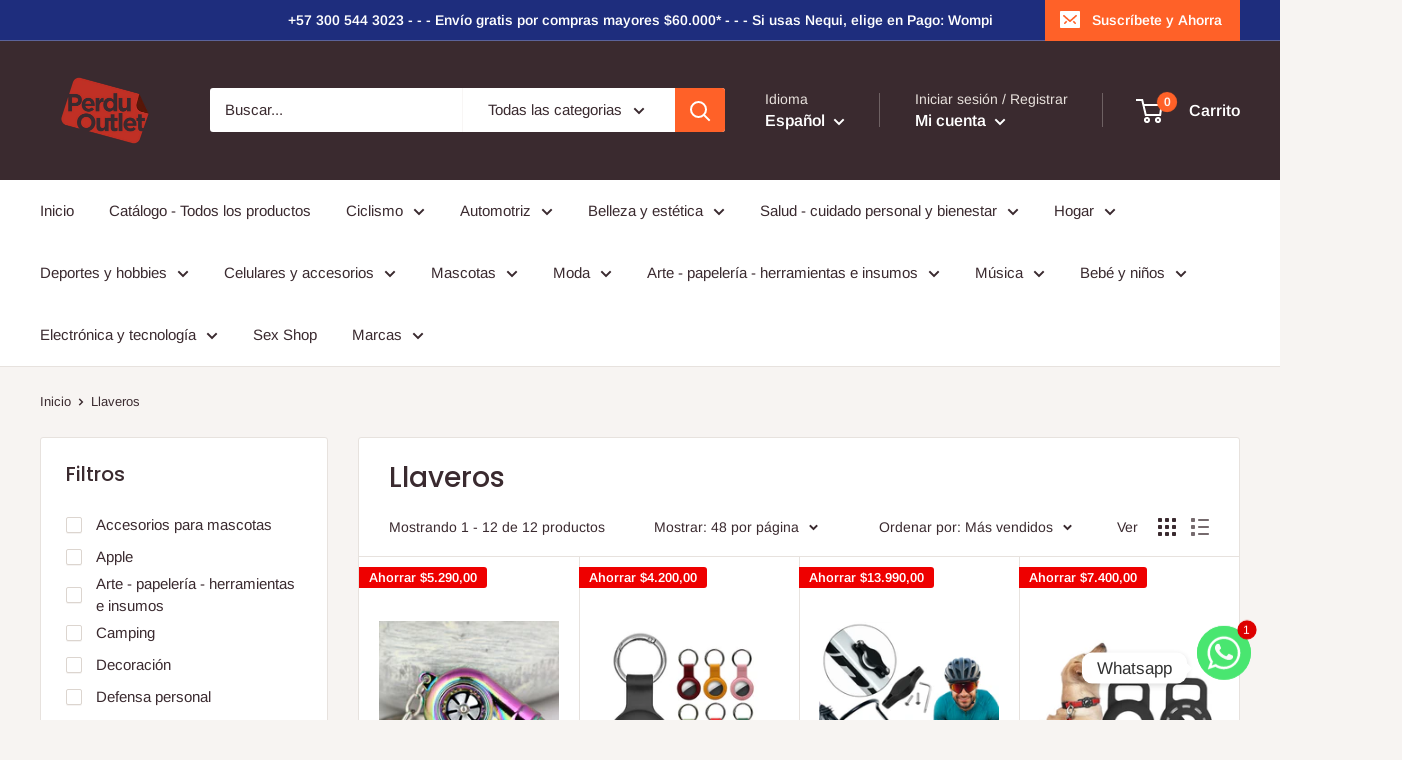

--- FILE ---
content_type: text/html; charset=utf-8
request_url: https://perduoutlet.com/collections/llaveros
body_size: 39965
content:
<!doctype html>

<html class="no-js" lang="es">
  <head>
    <meta charset="utf-8">
    <meta name="viewport" content="width=device-width, initial-scale=1.0, height=device-height, minimum-scale=1.0, maximum-scale=5.0">
    <meta name="theme-color" content="#ff6128"><title>Llaveros
</title><link rel="canonical" href="https://perduoutlet.com/collections/llaveros"><link rel="shortcut icon" href="//perduoutlet.com/cdn/shop/files/PerduOutlet-01_6eec4667-0924-4939-b349-fea205240c31_96x96.png?v=1613359371" type="image/png"><link rel="preload" as="style" href="//perduoutlet.com/cdn/shop/t/8/assets/theme.css?v=144302565425517950861624972735">
    <link rel="preload" as="script" href="//perduoutlet.com/cdn/shop/t/8/assets/theme.min.js?v=164977014983380440891642699670">
    <link rel="preconnect" href="https://cdn.shopify.com">
    <link rel="preconnect" href="https://fonts.shopifycdn.com">
    <link rel="dns-prefetch" href="https://productreviews.shopifycdn.com">
    <link rel="dns-prefetch" href="https://ajax.googleapis.com">
    <link rel="dns-prefetch" href="https://maps.googleapis.com">
    <link rel="dns-prefetch" href="https://maps.gstatic.com">

    <meta property="og:type" content="website">
  <meta property="og:title" content="Llaveros">
  <meta property="og:image" content="http://perduoutlet.com/cdn/shop/files/1_7b75754d-7ddc-4fd0-991a-3026d45911d9.jpg?v=1706203833">
  <meta property="og:image:secure_url" content="https://perduoutlet.com/cdn/shop/files/1_7b75754d-7ddc-4fd0-991a-3026d45911d9.jpg?v=1706203833">
  <meta property="og:image:width" content="1500">
  <meta property="og:image:height" content="1500"><meta property="og:url" content="https://perduoutlet.com/collections/llaveros">
<meta property="og:site_name" content="PerduOutlet"><meta name="twitter:card" content="summary"><meta name="twitter:title" content="Llaveros">
  <meta name="twitter:description" content="">
  <meta name="twitter:image" content="https://perduoutlet.com/cdn/shop/files/1_7b75754d-7ddc-4fd0-991a-3026d45911d9_600x600_crop_center.jpg?v=1706203833">
    <link rel="preload" href="//perduoutlet.com/cdn/fonts/poppins/poppins_n5.ad5b4b72b59a00358afc706450c864c3c8323842.woff2" as="font" type="font/woff2" crossorigin>
<link rel="preload" href="//perduoutlet.com/cdn/fonts/arimo/arimo_n4.a7efb558ca22d2002248bbe6f302a98edee38e35.woff2" as="font" type="font/woff2" crossorigin>

<style>
  @font-face {
  font-family: Poppins;
  font-weight: 500;
  font-style: normal;
  font-display: swap;
  src: url("//perduoutlet.com/cdn/fonts/poppins/poppins_n5.ad5b4b72b59a00358afc706450c864c3c8323842.woff2") format("woff2"),
       url("//perduoutlet.com/cdn/fonts/poppins/poppins_n5.33757fdf985af2d24b32fcd84c9a09224d4b2c39.woff") format("woff");
}

  @font-face {
  font-family: Arimo;
  font-weight: 400;
  font-style: normal;
  font-display: swap;
  src: url("//perduoutlet.com/cdn/fonts/arimo/arimo_n4.a7efb558ca22d2002248bbe6f302a98edee38e35.woff2") format("woff2"),
       url("//perduoutlet.com/cdn/fonts/arimo/arimo_n4.0da809f7d1d5ede2a73be7094ac00741efdb6387.woff") format("woff");
}

@font-face {
  font-family: Arimo;
  font-weight: 600;
  font-style: normal;
  font-display: swap;
  src: url("//perduoutlet.com/cdn/fonts/arimo/arimo_n6.9c18b0befd86597f319b7d7f925727d04c262b32.woff2") format("woff2"),
       url("//perduoutlet.com/cdn/fonts/arimo/arimo_n6.422bf6679b81a8bfb1b25d19299a53688390c2b9.woff") format("woff");
}

@font-face {
  font-family: Poppins;
  font-weight: 500;
  font-style: italic;
  font-display: swap;
  src: url("//perduoutlet.com/cdn/fonts/poppins/poppins_i5.6acfce842c096080e34792078ef3cb7c3aad24d4.woff2") format("woff2"),
       url("//perduoutlet.com/cdn/fonts/poppins/poppins_i5.a49113e4fe0ad7fd7716bd237f1602cbec299b3c.woff") format("woff");
}


  @font-face {
  font-family: Arimo;
  font-weight: 700;
  font-style: normal;
  font-display: swap;
  src: url("//perduoutlet.com/cdn/fonts/arimo/arimo_n7.1d2d0638e6a1228d86beb0e10006e3280ccb2d04.woff2") format("woff2"),
       url("//perduoutlet.com/cdn/fonts/arimo/arimo_n7.f4b9139e8eac4a17b38b8707044c20f54c3be479.woff") format("woff");
}

  @font-face {
  font-family: Arimo;
  font-weight: 400;
  font-style: italic;
  font-display: swap;
  src: url("//perduoutlet.com/cdn/fonts/arimo/arimo_i4.438ddb21a1b98c7230698d70dc1a21df235701b2.woff2") format("woff2"),
       url("//perduoutlet.com/cdn/fonts/arimo/arimo_i4.0e1908a0dc1ec32fabb5a03a0c9ee2083f82e3d7.woff") format("woff");
}

  @font-face {
  font-family: Arimo;
  font-weight: 700;
  font-style: italic;
  font-display: swap;
  src: url("//perduoutlet.com/cdn/fonts/arimo/arimo_i7.b9f09537c29041ec8d51f8cdb7c9b8e4f1f82cb1.woff2") format("woff2"),
       url("//perduoutlet.com/cdn/fonts/arimo/arimo_i7.ec659fc855f754fd0b1bd052e606bba1058f73da.woff") format("woff");
}


  :root {
    --default-text-font-size : 15px;
    --base-text-font-size    : 15px;
    --heading-font-family    : Poppins, sans-serif;
    --heading-font-weight    : 500;
    --heading-font-style     : normal;
    --text-font-family       : Arimo, sans-serif;
    --text-font-weight       : 400;
    --text-font-style        : normal;
    --text-font-bolder-weight: 600;
    --text-link-decoration   : underline;

    --text-color               : #3a2a2f;
    --text-color-rgb           : 58, 42, 47;
    --heading-color            : #3a2a2f;
    --border-color             : #e7e2de;
    --border-color-rgb         : 231, 226, 222;
    --form-border-color        : #dcd5cf;
    --accent-color             : #ff6128;
    --accent-color-rgb         : 255, 97, 40;
    --link-color               : #ff6128;
    --link-color-hover         : #da3a00;
    --background               : #f7f4f2;
    --secondary-background     : #ffffff;
    --secondary-background-rgb : 255, 255, 255;
    --accent-background        : rgba(255, 97, 40, 0.08);

    --input-background: #ffffff;

    --error-color       : #f71b1b;
    --error-background  : rgba(247, 27, 27, 0.07);
    --success-color     : #48b448;
    --success-background: rgba(72, 180, 72, 0.11);

    --primary-button-background      : #ff6128;
    --primary-button-background-rgb  : 255, 97, 40;
    --primary-button-text-color      : #ffffff;
    --secondary-button-background    : #3a2a2f;
    --secondary-button-background-rgb: 58, 42, 47;
    --secondary-button-text-color    : #ffffff;

    --header-background      : #3a2a2f;
    --header-text-color      : #ffffff;
    --header-light-text-color: #e9e2dd;
    --header-border-color    : rgba(233, 226, 221, 0.3);
    --header-accent-color    : #ff6128;

    --footer-background-color:    #f7f4f2;
    --footer-heading-text-color:  #3a2a2f;
    --footer-body-text-color:     #3a2a2f;
    --footer-body-text-color-rgb: 58, 42, 47;
    --footer-accent-color:        #ff6128;
    --footer-accent-color-rgb:    255, 97, 40;
    --footer-border:              1px solid var(--border-color);
    
    --flickity-arrow-color: #bcaea3;--product-on-sale-accent           : #ee0000;
    --product-on-sale-accent-rgb       : 238, 0, 0;
    --product-on-sale-color            : #ffffff;
    --product-in-stock-color           : #008a00;
    --product-low-stock-color          : #ee0000;
    --product-sold-out-color           : #d1d1d4;
    --product-custom-label-1-background: #ff6128;
    --product-custom-label-1-color     : #ffffff;
    --product-custom-label-2-background: #a95ebe;
    --product-custom-label-2-color     : #ffffff;
    --product-review-star-color        : #ffb647;

    --mobile-container-gutter : 20px;
    --desktop-container-gutter: 40px;

    /* Shopify related variables */
    --payment-terms-background-color: #f7f4f2;
  }
</style>

<script>
  // IE11 does not have support for CSS variables, so we have to polyfill them
  if (!(((window || {}).CSS || {}).supports && window.CSS.supports('(--a: 0)'))) {
    const script = document.createElement('script');
    script.type = 'text/javascript';
    script.src = 'https://cdn.jsdelivr.net/npm/css-vars-ponyfill@2';
    script.onload = function() {
      cssVars({});
    };

    document.getElementsByTagName('head')[0].appendChild(script);
  }
</script>


    <script>window.performance && window.performance.mark && window.performance.mark('shopify.content_for_header.start');</script><meta id="shopify-digital-wallet" name="shopify-digital-wallet" content="/52475789478/digital_wallets/dialog">
<meta name="shopify-checkout-api-token" content="6c7b1131e3b7425cf6da64a0809fe515">
<meta id="in-context-paypal-metadata" data-shop-id="52475789478" data-venmo-supported="false" data-environment="production" data-locale="es_ES" data-paypal-v4="true" data-currency="COP">
<link rel="alternate" type="application/atom+xml" title="Feed" href="/collections/llaveros.atom" />
<link rel="alternate" hreflang="x-default" href="https://perduoutlet.com/collections/llaveros">
<link rel="alternate" hreflang="es" href="https://perduoutlet.com/collections/llaveros">
<link rel="alternate" hreflang="en" href="https://perduoutlet.com/en/collections/llaveros">
<link rel="alternate" type="application/json+oembed" href="https://perduoutlet.com/collections/llaveros.oembed">
<script async="async" src="/checkouts/internal/preloads.js?locale=es-CO"></script>
<script id="shopify-features" type="application/json">{"accessToken":"6c7b1131e3b7425cf6da64a0809fe515","betas":["rich-media-storefront-analytics"],"domain":"perduoutlet.com","predictiveSearch":true,"shopId":52475789478,"locale":"es"}</script>
<script>var Shopify = Shopify || {};
Shopify.shop = "perduoutlet.myshopify.com";
Shopify.locale = "es";
Shopify.currency = {"active":"COP","rate":"1.0"};
Shopify.country = "CO";
Shopify.theme = {"name":"Warehouse","id":122195378342,"schema_name":"Warehouse","schema_version":"1.18.3","theme_store_id":871,"role":"main"};
Shopify.theme.handle = "null";
Shopify.theme.style = {"id":null,"handle":null};
Shopify.cdnHost = "perduoutlet.com/cdn";
Shopify.routes = Shopify.routes || {};
Shopify.routes.root = "/";</script>
<script type="module">!function(o){(o.Shopify=o.Shopify||{}).modules=!0}(window);</script>
<script>!function(o){function n(){var o=[];function n(){o.push(Array.prototype.slice.apply(arguments))}return n.q=o,n}var t=o.Shopify=o.Shopify||{};t.loadFeatures=n(),t.autoloadFeatures=n()}(window);</script>
<script id="shop-js-analytics" type="application/json">{"pageType":"collection"}</script>
<script defer="defer" async type="module" src="//perduoutlet.com/cdn/shopifycloud/shop-js/modules/v2/client.init-shop-cart-sync_BSQ69bm3.es.esm.js"></script>
<script defer="defer" async type="module" src="//perduoutlet.com/cdn/shopifycloud/shop-js/modules/v2/chunk.common_CIqZBrE6.esm.js"></script>
<script type="module">
  await import("//perduoutlet.com/cdn/shopifycloud/shop-js/modules/v2/client.init-shop-cart-sync_BSQ69bm3.es.esm.js");
await import("//perduoutlet.com/cdn/shopifycloud/shop-js/modules/v2/chunk.common_CIqZBrE6.esm.js");

  window.Shopify.SignInWithShop?.initShopCartSync?.({"fedCMEnabled":true,"windoidEnabled":true});

</script>
<script>(function() {
  var isLoaded = false;
  function asyncLoad() {
    if (isLoaded) return;
    isLoaded = true;
    var urls = ["https:\/\/cdn.chaty.app\/pixel.js?id=wroeegni9k\u0026shop=perduoutlet.myshopify.com"];
    for (var i = 0; i < urls.length; i++) {
      var s = document.createElement('script');
      s.type = 'text/javascript';
      s.async = true;
      s.src = urls[i];
      var x = document.getElementsByTagName('script')[0];
      x.parentNode.insertBefore(s, x);
    }
  };
  if(window.attachEvent) {
    window.attachEvent('onload', asyncLoad);
  } else {
    window.addEventListener('load', asyncLoad, false);
  }
})();</script>
<script id="__st">var __st={"a":52475789478,"offset":-18000,"reqid":"6d0d7178-2263-4c55-86a7-969785ae63fb-1768880528","pageurl":"perduoutlet.com\/collections\/llaveros","u":"daac3e0e05ba","p":"collection","rtyp":"collection","rid":298013327526};</script>
<script>window.ShopifyPaypalV4VisibilityTracking = true;</script>
<script id="captcha-bootstrap">!function(){'use strict';const t='contact',e='account',n='new_comment',o=[[t,t],['blogs',n],['comments',n],[t,'customer']],c=[[e,'customer_login'],[e,'guest_login'],[e,'recover_customer_password'],[e,'create_customer']],r=t=>t.map((([t,e])=>`form[action*='/${t}']:not([data-nocaptcha='true']) input[name='form_type'][value='${e}']`)).join(','),a=t=>()=>t?[...document.querySelectorAll(t)].map((t=>t.form)):[];function s(){const t=[...o],e=r(t);return a(e)}const i='password',u='form_key',d=['recaptcha-v3-token','g-recaptcha-response','h-captcha-response',i],f=()=>{try{return window.sessionStorage}catch{return}},m='__shopify_v',_=t=>t.elements[u];function p(t,e,n=!1){try{const o=window.sessionStorage,c=JSON.parse(o.getItem(e)),{data:r}=function(t){const{data:e,action:n}=t;return t[m]||n?{data:e,action:n}:{data:t,action:n}}(c);for(const[e,n]of Object.entries(r))t.elements[e]&&(t.elements[e].value=n);n&&o.removeItem(e)}catch(o){console.error('form repopulation failed',{error:o})}}const l='form_type',E='cptcha';function T(t){t.dataset[E]=!0}const w=window,h=w.document,L='Shopify',v='ce_forms',y='captcha';let A=!1;((t,e)=>{const n=(g='f06e6c50-85a8-45c8-87d0-21a2b65856fe',I='https://cdn.shopify.com/shopifycloud/storefront-forms-hcaptcha/ce_storefront_forms_captcha_hcaptcha.v1.5.2.iife.js',D={infoText:'Protegido por hCaptcha',privacyText:'Privacidad',termsText:'Términos'},(t,e,n)=>{const o=w[L][v],c=o.bindForm;if(c)return c(t,g,e,D).then(n);var r;o.q.push([[t,g,e,D],n]),r=I,A||(h.body.append(Object.assign(h.createElement('script'),{id:'captcha-provider',async:!0,src:r})),A=!0)});var g,I,D;w[L]=w[L]||{},w[L][v]=w[L][v]||{},w[L][v].q=[],w[L][y]=w[L][y]||{},w[L][y].protect=function(t,e){n(t,void 0,e),T(t)},Object.freeze(w[L][y]),function(t,e,n,w,h,L){const[v,y,A,g]=function(t,e,n){const i=e?o:[],u=t?c:[],d=[...i,...u],f=r(d),m=r(i),_=r(d.filter((([t,e])=>n.includes(e))));return[a(f),a(m),a(_),s()]}(w,h,L),I=t=>{const e=t.target;return e instanceof HTMLFormElement?e:e&&e.form},D=t=>v().includes(t);t.addEventListener('submit',(t=>{const e=I(t);if(!e)return;const n=D(e)&&!e.dataset.hcaptchaBound&&!e.dataset.recaptchaBound,o=_(e),c=g().includes(e)&&(!o||!o.value);(n||c)&&t.preventDefault(),c&&!n&&(function(t){try{if(!f())return;!function(t){const e=f();if(!e)return;const n=_(t);if(!n)return;const o=n.value;o&&e.removeItem(o)}(t);const e=Array.from(Array(32),(()=>Math.random().toString(36)[2])).join('');!function(t,e){_(t)||t.append(Object.assign(document.createElement('input'),{type:'hidden',name:u})),t.elements[u].value=e}(t,e),function(t,e){const n=f();if(!n)return;const o=[...t.querySelectorAll(`input[type='${i}']`)].map((({name:t})=>t)),c=[...d,...o],r={};for(const[a,s]of new FormData(t).entries())c.includes(a)||(r[a]=s);n.setItem(e,JSON.stringify({[m]:1,action:t.action,data:r}))}(t,e)}catch(e){console.error('failed to persist form',e)}}(e),e.submit())}));const S=(t,e)=>{t&&!t.dataset[E]&&(n(t,e.some((e=>e===t))),T(t))};for(const o of['focusin','change'])t.addEventListener(o,(t=>{const e=I(t);D(e)&&S(e,y())}));const B=e.get('form_key'),M=e.get(l),P=B&&M;t.addEventListener('DOMContentLoaded',(()=>{const t=y();if(P)for(const e of t)e.elements[l].value===M&&p(e,B);[...new Set([...A(),...v().filter((t=>'true'===t.dataset.shopifyCaptcha))])].forEach((e=>S(e,t)))}))}(h,new URLSearchParams(w.location.search),n,t,e,['guest_login'])})(!0,!0)}();</script>
<script integrity="sha256-4kQ18oKyAcykRKYeNunJcIwy7WH5gtpwJnB7kiuLZ1E=" data-source-attribution="shopify.loadfeatures" defer="defer" src="//perduoutlet.com/cdn/shopifycloud/storefront/assets/storefront/load_feature-a0a9edcb.js" crossorigin="anonymous"></script>
<script data-source-attribution="shopify.dynamic_checkout.dynamic.init">var Shopify=Shopify||{};Shopify.PaymentButton=Shopify.PaymentButton||{isStorefrontPortableWallets:!0,init:function(){window.Shopify.PaymentButton.init=function(){};var t=document.createElement("script");t.src="https://perduoutlet.com/cdn/shopifycloud/portable-wallets/latest/portable-wallets.es.js",t.type="module",document.head.appendChild(t)}};
</script>
<script data-source-attribution="shopify.dynamic_checkout.buyer_consent">
  function portableWalletsHideBuyerConsent(e){var t=document.getElementById("shopify-buyer-consent"),n=document.getElementById("shopify-subscription-policy-button");t&&n&&(t.classList.add("hidden"),t.setAttribute("aria-hidden","true"),n.removeEventListener("click",e))}function portableWalletsShowBuyerConsent(e){var t=document.getElementById("shopify-buyer-consent"),n=document.getElementById("shopify-subscription-policy-button");t&&n&&(t.classList.remove("hidden"),t.removeAttribute("aria-hidden"),n.addEventListener("click",e))}window.Shopify?.PaymentButton&&(window.Shopify.PaymentButton.hideBuyerConsent=portableWalletsHideBuyerConsent,window.Shopify.PaymentButton.showBuyerConsent=portableWalletsShowBuyerConsent);
</script>
<script data-source-attribution="shopify.dynamic_checkout.cart.bootstrap">document.addEventListener("DOMContentLoaded",(function(){function t(){return document.querySelector("shopify-accelerated-checkout-cart, shopify-accelerated-checkout")}if(t())Shopify.PaymentButton.init();else{new MutationObserver((function(e,n){t()&&(Shopify.PaymentButton.init(),n.disconnect())})).observe(document.body,{childList:!0,subtree:!0})}}));
</script>
<link id="shopify-accelerated-checkout-styles" rel="stylesheet" media="screen" href="https://perduoutlet.com/cdn/shopifycloud/portable-wallets/latest/accelerated-checkout-backwards-compat.css" crossorigin="anonymous">
<style id="shopify-accelerated-checkout-cart">
        #shopify-buyer-consent {
  margin-top: 1em;
  display: inline-block;
  width: 100%;
}

#shopify-buyer-consent.hidden {
  display: none;
}

#shopify-subscription-policy-button {
  background: none;
  border: none;
  padding: 0;
  text-decoration: underline;
  font-size: inherit;
  cursor: pointer;
}

#shopify-subscription-policy-button::before {
  box-shadow: none;
}

      </style>

<script>window.performance && window.performance.mark && window.performance.mark('shopify.content_for_header.end');</script>

    <link rel="stylesheet" href="//perduoutlet.com/cdn/shop/t/8/assets/theme.css?v=144302565425517950861624972735">

    


  <script type="application/ld+json">
  {
    "@context": "http://schema.org",
    "@type": "BreadcrumbList",
  "itemListElement": [{
      "@type": "ListItem",
      "position": 1,
      "name": "Inicio",
      "item": "https://perduoutlet.com"
    },{
          "@type": "ListItem",
          "position": 2,
          "name": "Llaveros",
          "item": "https://perduoutlet.com/collections/llaveros"
        }]
  }
  </script>


    <script>
      // This allows to expose several variables to the global scope, to be used in scripts
      window.theme = {
        pageType: "collection",
        cartCount: 0,
        moneyFormat: "${{amount_with_comma_separator}}",
        moneyWithCurrencyFormat: "${{amount_with_comma_separator}} COP",
        showDiscount: true,
        discountMode: "saving",
        searchMode: "product,article,page",
        searchUnavailableProducts: "last",
        cartType: "drawer"
      };

      window.routes = {
        rootUrl: "\/",
        rootUrlWithoutSlash: '',
        cartUrl: "\/cart",
        cartAddUrl: "\/cart\/add",
        cartChangeUrl: "\/cart\/change",
        searchUrl: "\/search",
        productRecommendationsUrl: "\/recommendations\/products"
      };

      window.languages = {
        productRegularPrice: "Precio habitual",
        productSalePrice: "Precio de venta",
        collectionOnSaleLabel: "Ahorrar {{savings}}",
        productFormUnavailable: "No disponible",
        productFormAddToCart: "Añadir al carrito",
        productFormSoldOut: "Agotado",
        productAdded: "El producto ha sido añadido al carrito",
        productAddedShort: "Añadido !",
        shippingEstimatorNoResults: "No se pudo encontrar envío para su dirección.",
        shippingEstimatorOneResult: "Hay una tarifa de envío para su dirección :",
        shippingEstimatorMultipleResults: "Hay {{count}} tarifas de envío para su dirección :",
        shippingEstimatorErrors: "Hay algunos errores :"
      };

      window.lazySizesConfig = {
        loadHidden: false,
        hFac: 0.8,
        expFactor: 3,
        customMedia: {
          '--phone': '(max-width: 640px)',
          '--tablet': '(min-width: 641px) and (max-width: 1023px)',
          '--lap': '(min-width: 1024px)'
        }
      };

      document.documentElement.className = document.documentElement.className.replace('no-js', 'js');
    </script><script src="//perduoutlet.com/cdn/shop/t/8/assets/theme.min.js?v=164977014983380440891642699670" defer></script>
    <script src="//perduoutlet.com/cdn/shop/t/8/assets/custom.js?v=90373254691674712701619122743" defer></script><script>
        (function () {
          window.onpageshow = function() {
            // We force re-freshing the cart content onpageshow, as most browsers will serve a cache copy when hitting the
            // back button, which cause staled data
            document.documentElement.dispatchEvent(new CustomEvent('cart:refresh', {
              bubbles: true,
              detail: {scrollToTop: false}
            }));
          };
        })();
      </script><link href="https://monorail-edge.shopifysvc.com" rel="dns-prefetch">
<script>(function(){if ("sendBeacon" in navigator && "performance" in window) {try {var session_token_from_headers = performance.getEntriesByType('navigation')[0].serverTiming.find(x => x.name == '_s').description;} catch {var session_token_from_headers = undefined;}var session_cookie_matches = document.cookie.match(/_shopify_s=([^;]*)/);var session_token_from_cookie = session_cookie_matches && session_cookie_matches.length === 2 ? session_cookie_matches[1] : "";var session_token = session_token_from_headers || session_token_from_cookie || "";function handle_abandonment_event(e) {var entries = performance.getEntries().filter(function(entry) {return /monorail-edge.shopifysvc.com/.test(entry.name);});if (!window.abandonment_tracked && entries.length === 0) {window.abandonment_tracked = true;var currentMs = Date.now();var navigation_start = performance.timing.navigationStart;var payload = {shop_id: 52475789478,url: window.location.href,navigation_start,duration: currentMs - navigation_start,session_token,page_type: "collection"};window.navigator.sendBeacon("https://monorail-edge.shopifysvc.com/v1/produce", JSON.stringify({schema_id: "online_store_buyer_site_abandonment/1.1",payload: payload,metadata: {event_created_at_ms: currentMs,event_sent_at_ms: currentMs}}));}}window.addEventListener('pagehide', handle_abandonment_event);}}());</script>
<script id="web-pixels-manager-setup">(function e(e,d,r,n,o){if(void 0===o&&(o={}),!Boolean(null===(a=null===(i=window.Shopify)||void 0===i?void 0:i.analytics)||void 0===a?void 0:a.replayQueue)){var i,a;window.Shopify=window.Shopify||{};var t=window.Shopify;t.analytics=t.analytics||{};var s=t.analytics;s.replayQueue=[],s.publish=function(e,d,r){return s.replayQueue.push([e,d,r]),!0};try{self.performance.mark("wpm:start")}catch(e){}var l=function(){var e={modern:/Edge?\/(1{2}[4-9]|1[2-9]\d|[2-9]\d{2}|\d{4,})\.\d+(\.\d+|)|Firefox\/(1{2}[4-9]|1[2-9]\d|[2-9]\d{2}|\d{4,})\.\d+(\.\d+|)|Chrom(ium|e)\/(9{2}|\d{3,})\.\d+(\.\d+|)|(Maci|X1{2}).+ Version\/(15\.\d+|(1[6-9]|[2-9]\d|\d{3,})\.\d+)([,.]\d+|)( \(\w+\)|)( Mobile\/\w+|) Safari\/|Chrome.+OPR\/(9{2}|\d{3,})\.\d+\.\d+|(CPU[ +]OS|iPhone[ +]OS|CPU[ +]iPhone|CPU IPhone OS|CPU iPad OS)[ +]+(15[._]\d+|(1[6-9]|[2-9]\d|\d{3,})[._]\d+)([._]\d+|)|Android:?[ /-](13[3-9]|1[4-9]\d|[2-9]\d{2}|\d{4,})(\.\d+|)(\.\d+|)|Android.+Firefox\/(13[5-9]|1[4-9]\d|[2-9]\d{2}|\d{4,})\.\d+(\.\d+|)|Android.+Chrom(ium|e)\/(13[3-9]|1[4-9]\d|[2-9]\d{2}|\d{4,})\.\d+(\.\d+|)|SamsungBrowser\/([2-9]\d|\d{3,})\.\d+/,legacy:/Edge?\/(1[6-9]|[2-9]\d|\d{3,})\.\d+(\.\d+|)|Firefox\/(5[4-9]|[6-9]\d|\d{3,})\.\d+(\.\d+|)|Chrom(ium|e)\/(5[1-9]|[6-9]\d|\d{3,})\.\d+(\.\d+|)([\d.]+$|.*Safari\/(?![\d.]+ Edge\/[\d.]+$))|(Maci|X1{2}).+ Version\/(10\.\d+|(1[1-9]|[2-9]\d|\d{3,})\.\d+)([,.]\d+|)( \(\w+\)|)( Mobile\/\w+|) Safari\/|Chrome.+OPR\/(3[89]|[4-9]\d|\d{3,})\.\d+\.\d+|(CPU[ +]OS|iPhone[ +]OS|CPU[ +]iPhone|CPU IPhone OS|CPU iPad OS)[ +]+(10[._]\d+|(1[1-9]|[2-9]\d|\d{3,})[._]\d+)([._]\d+|)|Android:?[ /-](13[3-9]|1[4-9]\d|[2-9]\d{2}|\d{4,})(\.\d+|)(\.\d+|)|Mobile Safari.+OPR\/([89]\d|\d{3,})\.\d+\.\d+|Android.+Firefox\/(13[5-9]|1[4-9]\d|[2-9]\d{2}|\d{4,})\.\d+(\.\d+|)|Android.+Chrom(ium|e)\/(13[3-9]|1[4-9]\d|[2-9]\d{2}|\d{4,})\.\d+(\.\d+|)|Android.+(UC? ?Browser|UCWEB|U3)[ /]?(15\.([5-9]|\d{2,})|(1[6-9]|[2-9]\d|\d{3,})\.\d+)\.\d+|SamsungBrowser\/(5\.\d+|([6-9]|\d{2,})\.\d+)|Android.+MQ{2}Browser\/(14(\.(9|\d{2,})|)|(1[5-9]|[2-9]\d|\d{3,})(\.\d+|))(\.\d+|)|K[Aa][Ii]OS\/(3\.\d+|([4-9]|\d{2,})\.\d+)(\.\d+|)/},d=e.modern,r=e.legacy,n=navigator.userAgent;return n.match(d)?"modern":n.match(r)?"legacy":"unknown"}(),u="modern"===l?"modern":"legacy",c=(null!=n?n:{modern:"",legacy:""})[u],f=function(e){return[e.baseUrl,"/wpm","/b",e.hashVersion,"modern"===e.buildTarget?"m":"l",".js"].join("")}({baseUrl:d,hashVersion:r,buildTarget:u}),m=function(e){var d=e.version,r=e.bundleTarget,n=e.surface,o=e.pageUrl,i=e.monorailEndpoint;return{emit:function(e){var a=e.status,t=e.errorMsg,s=(new Date).getTime(),l=JSON.stringify({metadata:{event_sent_at_ms:s},events:[{schema_id:"web_pixels_manager_load/3.1",payload:{version:d,bundle_target:r,page_url:o,status:a,surface:n,error_msg:t},metadata:{event_created_at_ms:s}}]});if(!i)return console&&console.warn&&console.warn("[Web Pixels Manager] No Monorail endpoint provided, skipping logging."),!1;try{return self.navigator.sendBeacon.bind(self.navigator)(i,l)}catch(e){}var u=new XMLHttpRequest;try{return u.open("POST",i,!0),u.setRequestHeader("Content-Type","text/plain"),u.send(l),!0}catch(e){return console&&console.warn&&console.warn("[Web Pixels Manager] Got an unhandled error while logging to Monorail."),!1}}}}({version:r,bundleTarget:l,surface:e.surface,pageUrl:self.location.href,monorailEndpoint:e.monorailEndpoint});try{o.browserTarget=l,function(e){var d=e.src,r=e.async,n=void 0===r||r,o=e.onload,i=e.onerror,a=e.sri,t=e.scriptDataAttributes,s=void 0===t?{}:t,l=document.createElement("script"),u=document.querySelector("head"),c=document.querySelector("body");if(l.async=n,l.src=d,a&&(l.integrity=a,l.crossOrigin="anonymous"),s)for(var f in s)if(Object.prototype.hasOwnProperty.call(s,f))try{l.dataset[f]=s[f]}catch(e){}if(o&&l.addEventListener("load",o),i&&l.addEventListener("error",i),u)u.appendChild(l);else{if(!c)throw new Error("Did not find a head or body element to append the script");c.appendChild(l)}}({src:f,async:!0,onload:function(){if(!function(){var e,d;return Boolean(null===(d=null===(e=window.Shopify)||void 0===e?void 0:e.analytics)||void 0===d?void 0:d.initialized)}()){var d=window.webPixelsManager.init(e)||void 0;if(d){var r=window.Shopify.analytics;r.replayQueue.forEach((function(e){var r=e[0],n=e[1],o=e[2];d.publishCustomEvent(r,n,o)})),r.replayQueue=[],r.publish=d.publishCustomEvent,r.visitor=d.visitor,r.initialized=!0}}},onerror:function(){return m.emit({status:"failed",errorMsg:"".concat(f," has failed to load")})},sri:function(e){var d=/^sha384-[A-Za-z0-9+/=]+$/;return"string"==typeof e&&d.test(e)}(c)?c:"",scriptDataAttributes:o}),m.emit({status:"loading"})}catch(e){m.emit({status:"failed",errorMsg:(null==e?void 0:e.message)||"Unknown error"})}}})({shopId: 52475789478,storefrontBaseUrl: "https://perduoutlet.com",extensionsBaseUrl: "https://extensions.shopifycdn.com/cdn/shopifycloud/web-pixels-manager",monorailEndpoint: "https://monorail-edge.shopifysvc.com/unstable/produce_batch",surface: "storefront-renderer",enabledBetaFlags: ["2dca8a86"],webPixelsConfigList: [{"id":"271974566","configuration":"{\"pixel_id\":\"3968561966527223\",\"pixel_type\":\"facebook_pixel\",\"metaapp_system_user_token\":\"-\"}","eventPayloadVersion":"v1","runtimeContext":"OPEN","scriptVersion":"ca16bc87fe92b6042fbaa3acc2fbdaa6","type":"APP","apiClientId":2329312,"privacyPurposes":["ANALYTICS","MARKETING","SALE_OF_DATA"],"dataSharingAdjustments":{"protectedCustomerApprovalScopes":["read_customer_address","read_customer_email","read_customer_name","read_customer_personal_data","read_customer_phone"]}},{"id":"shopify-app-pixel","configuration":"{}","eventPayloadVersion":"v1","runtimeContext":"STRICT","scriptVersion":"0450","apiClientId":"shopify-pixel","type":"APP","privacyPurposes":["ANALYTICS","MARKETING"]},{"id":"shopify-custom-pixel","eventPayloadVersion":"v1","runtimeContext":"LAX","scriptVersion":"0450","apiClientId":"shopify-pixel","type":"CUSTOM","privacyPurposes":["ANALYTICS","MARKETING"]}],isMerchantRequest: false,initData: {"shop":{"name":"PerduOutlet","paymentSettings":{"currencyCode":"COP"},"myshopifyDomain":"perduoutlet.myshopify.com","countryCode":"CO","storefrontUrl":"https:\/\/perduoutlet.com"},"customer":null,"cart":null,"checkout":null,"productVariants":[],"purchasingCompany":null},},"https://perduoutlet.com/cdn","fcfee988w5aeb613cpc8e4bc33m6693e112",{"modern":"","legacy":""},{"shopId":"52475789478","storefrontBaseUrl":"https:\/\/perduoutlet.com","extensionBaseUrl":"https:\/\/extensions.shopifycdn.com\/cdn\/shopifycloud\/web-pixels-manager","surface":"storefront-renderer","enabledBetaFlags":"[\"2dca8a86\"]","isMerchantRequest":"false","hashVersion":"fcfee988w5aeb613cpc8e4bc33m6693e112","publish":"custom","events":"[[\"page_viewed\",{}],[\"collection_viewed\",{\"collection\":{\"id\":\"298013327526\",\"title\":\"Llaveros\",\"productVariants\":[{\"price\":{\"amount\":24700.0,\"currencyCode\":\"COP\"},\"product\":{\"title\":\"Llavero De Turbina Turbo\",\"vendor\":\"PerduOutlet\",\"id\":\"7915337613478\",\"untranslatedTitle\":\"Llavero De Turbina Turbo\",\"url\":\"\/products\/llavero-de-turbina-turbo\",\"type\":\"\"},\"id\":\"44758962405542\",\"image\":{\"src\":\"\/\/perduoutlet.com\/cdn\/shop\/files\/1_7b75754d-7ddc-4fd0-991a-3026d45911d9.jpg?v=1706203833\"},\"sku\":\"1824\",\"title\":\"multicolor\",\"untranslatedTitle\":\"multicolor\"},{\"price\":{\"amount\":19900.0,\"currencyCode\":\"COP\"},\"product\":{\"title\":\"Funda Forro Protector Para Airtag Llavero Maleta Mascotas\",\"vendor\":\"PerduOutlet\",\"id\":\"7915067670694\",\"untranslatedTitle\":\"Funda Forro Protector Para Airtag Llavero Maleta Mascotas\",\"url\":\"\/products\/funda-forro-protector-para-airtag-llavero-maleta-mascotas\",\"type\":\"\"},\"id\":\"44758510796966\",\"image\":{\"src\":\"\/\/perduoutlet.com\/cdn\/shop\/files\/colores4.jpg?v=1706192910\"},\"sku\":\"2069\",\"title\":\"Vino tinto\",\"untranslatedTitle\":\"Vino tinto\"},{\"price\":{\"amount\":40000.0,\"currencyCode\":\"COP\"},\"product\":{\"title\":\"Soporte Forro Para Airtag Antipérdida Bicicleta Localizador\",\"vendor\":\"PerduOutlet\",\"id\":\"7915062722726\",\"untranslatedTitle\":\"Soporte Forro Para Airtag Antipérdida Bicicleta Localizador\",\"url\":\"\/products\/soporte-forro-para-airtag-antiperdida-bicicleta-localizador\",\"type\":\"\"},\"id\":\"44758499623078\",\"image\":{\"src\":\"\/\/perduoutlet.com\/cdn\/shop\/files\/734575_01.jpg?v=1760726041\"},\"sku\":\"2071\",\"title\":\"Default Title\",\"untranslatedTitle\":\"Default Title\"},{\"price\":{\"amount\":35100.0,\"currencyCode\":\"COP\"},\"product\":{\"title\":\"Funda Impermeable Para Airtag Collar Perros Gatos\",\"vendor\":\"PerduOutlet\",\"id\":\"7915062493350\",\"untranslatedTitle\":\"Funda Impermeable Para Airtag Collar Perros Gatos\",\"url\":\"\/products\/funda-impermeable-para-airtag-collar-perros-gatos\",\"type\":\"\"},\"id\":\"44758499328166\",\"image\":{\"src\":\"\/\/perduoutlet.com\/cdn\/shop\/files\/portada1_f98a20d0-b7b7-4532-8f6b-3e430d38fa86.jpg?v=1706191957\"},\"sku\":\"2072\",\"title\":\"Default Title\",\"untranslatedTitle\":\"Default Title\"},{\"price\":{\"amount\":36100.0,\"currencyCode\":\"COP\"},\"product\":{\"title\":\"Llavero De Lujo Land Cruiser Prado\",\"vendor\":\"PerduOutlet\",\"id\":\"7914421584038\",\"untranslatedTitle\":\"Llavero De Lujo Land Cruiser Prado\",\"url\":\"\/products\/llavero-de-lujo-land-cruiser-prado\",\"type\":\"\"},\"id\":\"44756525449382\",\"image\":{\"src\":\"\/\/perduoutlet.com\/cdn\/shop\/files\/4_8bebc06c-804e-4afe-8692-d01c9b4d3189.jpg?v=1706133529\"},\"sku\":\"2082\",\"title\":\"Default Title\",\"untranslatedTitle\":\"Default Title\"},{\"price\":{\"amount\":34200.0,\"currencyCode\":\"COP\"},\"product\":{\"title\":\"Llavero De Lujo Gamuza Volkswagen\",\"vendor\":\"PerduOutlet\",\"id\":\"7914419945638\",\"untranslatedTitle\":\"Llavero De Lujo Gamuza Volkswagen\",\"url\":\"\/products\/llavero-de-lujo-gamuza-volkswagen\",\"type\":\"\"},\"id\":\"44756509851814\",\"image\":{\"src\":\"\/\/perduoutlet.com\/cdn\/shop\/files\/fotoreal_9a136d6c-15c4-4f1a-a865-4c3187e3a06b.jpg?v=1706132379\"},\"sku\":\"2091\",\"title\":\"Default Title\",\"untranslatedTitle\":\"Default Title\"},{\"price\":{\"amount\":105500.0,\"currencyCode\":\"COP\"},\"product\":{\"title\":\"Porta Llaves Llavero de Pared Amplificador Parlante Fender\",\"vendor\":\"PerduOutlet\",\"id\":\"7761485332646\",\"untranslatedTitle\":\"Porta Llaves Llavero de Pared Amplificador Parlante Fender\",\"url\":\"\/products\/porta-llaves-de-pared-amplificador-parlante-fender\",\"type\":\"Llaveros\"},\"id\":\"44279300391078\",\"image\":{\"src\":\"\/\/perduoutlet.com\/cdn\/shop\/files\/2_2c37737e-38ec-4443-91d3-dbd903f98135.jpg?v=1689354790\"},\"sku\":\"1961\",\"title\":\"Default Title\",\"untranslatedTitle\":\"Default Title\"},{\"price\":{\"amount\":35150.0,\"currencyCode\":\"COP\"},\"product\":{\"title\":\"Mosquetón Llavero Multifuncional Organizador Campamento\",\"vendor\":\"PerduOutlet\",\"id\":\"7754045784230\",\"untranslatedTitle\":\"Mosquetón Llavero Multifuncional Organizador Campamento\",\"url\":\"\/products\/mosqueton-llavero-multifuncional-organizador-campamento\",\"type\":\"\"},\"id\":\"44231642218662\",\"image\":{\"src\":\"\/\/perduoutlet.com\/cdn\/shop\/files\/MOSQUETON.jpg?v=1687452629\"},\"sku\":\"1924\",\"title\":\"Default Title\",\"untranslatedTitle\":\"Default Title\"},{\"price\":{\"amount\":71000.0,\"currencyCode\":\"COP\"},\"product\":{\"title\":\"Linterna Potente Llavero 500lm Recargable Multiusos\",\"vendor\":\"PerduOutlet\",\"id\":\"7713756217510\",\"untranslatedTitle\":\"Linterna Potente Llavero 500lm Recargable Multiusos\",\"url\":\"\/products\/linterna-potente-llavero-500lm-recargable-multiusos\",\"type\":\"\"},\"id\":\"44034909536422\",\"image\":{\"src\":\"\/\/perduoutlet.com\/cdn\/shop\/products\/4_55835ca0-0ab9-47c4-9e00-cb0c4ccfae3d.jpg?v=1680033878\"},\"sku\":\"1679\",\"title\":\"Default Title\",\"untranslatedTitle\":\"Default Title\"},{\"price\":{\"amount\":26600.0,\"currencyCode\":\"COP\"},\"product\":{\"title\":\"Llavero Anti Pérdida Con Contacto Carro Casa Cuerda Trenzada\",\"vendor\":\"PerduOutlet\",\"id\":\"7694389313702\",\"untranslatedTitle\":\"Llavero Anti Pérdida Con Contacto Carro Casa Cuerda Trenzada\",\"url\":\"\/products\/llavero-anti-perdida-con-contacto-carro-casa-cuerda-trenzada\",\"type\":\"\"},\"id\":\"43979549278374\",\"image\":{\"src\":\"\/\/perduoutlet.com\/cdn\/shop\/products\/5_90a23195-7cff-4b80-8405-ee78c59d4545.jpg?v=1676931023\"},\"sku\":\"1181\",\"title\":\"Negro\/Rojo\",\"untranslatedTitle\":\"Negro\/Rojo\"},{\"price\":{\"amount\":18000.0,\"currencyCode\":\"COP\"},\"product\":{\"title\":\"Mosquetón Viajes Campamento Camping Aluminio Montañismo Pro\",\"vendor\":\"PerduOutlet\",\"id\":\"7640638816422\",\"untranslatedTitle\":\"Mosquetón Viajes Campamento Camping Aluminio Montañismo Pro\",\"url\":\"\/products\/mosqueton-viajes-campamento-camping-aluminio-montanismo-pro\",\"type\":\"\"},\"id\":\"43855206219942\",\"image\":{\"src\":\"\/\/perduoutlet.com\/cdn\/shop\/files\/portada11_3_0321935e-31d5-4ecf-8f97-47af6230ad7f.jpg?v=1756143681\"},\"sku\":\"714\",\"title\":\"Default Title\",\"untranslatedTitle\":\"Default Title\"},{\"price\":{\"amount\":37000.0,\"currencyCode\":\"COP\"},\"product\":{\"title\":\"Alarma Llavero Personal Antirrobo Luz Led 130db\",\"vendor\":\"PerduOutlet\",\"id\":\"7047908098214\",\"untranslatedTitle\":\"Alarma Llavero Personal Antirrobo Luz Led 130db\",\"url\":\"\/products\/alarma-llavero-personal-antirrobo-luz-led-130db-emergencia\",\"type\":\"\"},\"id\":\"41312832684198\",\"image\":{\"src\":\"\/\/perduoutlet.com\/cdn\/shop\/files\/1_62962ae8-371b-4149-a71e-1f6fe7e05bca.png?v=1750179866\"},\"sku\":\"697\",\"title\":\"morado\",\"untranslatedTitle\":\"morado\"}]}}]]"});</script><script>
  window.ShopifyAnalytics = window.ShopifyAnalytics || {};
  window.ShopifyAnalytics.meta = window.ShopifyAnalytics.meta || {};
  window.ShopifyAnalytics.meta.currency = 'COP';
  var meta = {"products":[{"id":7915337613478,"gid":"gid:\/\/shopify\/Product\/7915337613478","vendor":"PerduOutlet","type":"","handle":"llavero-de-turbina-turbo","variants":[{"id":44758962405542,"price":2470000,"name":"Llavero De Turbina Turbo - multicolor","public_title":"multicolor","sku":"1824"},{"id":44758962438310,"price":2470000,"name":"Llavero De Turbina Turbo - plateado","public_title":"plateado","sku":"1825"}],"remote":false},{"id":7915067670694,"gid":"gid:\/\/shopify\/Product\/7915067670694","vendor":"PerduOutlet","type":"","handle":"funda-forro-protector-para-airtag-llavero-maleta-mascotas","variants":[{"id":44758510796966,"price":1990000,"name":"Funda Forro Protector Para Airtag Llavero Maleta Mascotas - Vino tinto","public_title":"Vino tinto","sku":"2069"},{"id":44758510829734,"price":1990000,"name":"Funda Forro Protector Para Airtag Llavero Maleta Mascotas - Negro","public_title":"Negro","sku":"2066"},{"id":44758510862502,"price":1990000,"name":"Funda Forro Protector Para Airtag Llavero Maleta Mascotas - Azul oscuro","public_title":"Azul oscuro","sku":"2067"},{"id":44758510928038,"price":1990000,"name":"Funda Forro Protector Para Airtag Llavero Maleta Mascotas - Blanco","public_title":"Blanco","sku":"2065"},{"id":44758510960806,"price":1990000,"name":"Funda Forro Protector Para Airtag Llavero Maleta Mascotas - Verde oscuro","public_title":"Verde oscuro","sku":"2068"}],"remote":false},{"id":7915062722726,"gid":"gid:\/\/shopify\/Product\/7915062722726","vendor":"PerduOutlet","type":"","handle":"soporte-forro-para-airtag-antiperdida-bicicleta-localizador","variants":[{"id":44758499623078,"price":4000000,"name":"Soporte Forro Para Airtag Antipérdida Bicicleta Localizador","public_title":null,"sku":"2071"}],"remote":false},{"id":7915062493350,"gid":"gid:\/\/shopify\/Product\/7915062493350","vendor":"PerduOutlet","type":"","handle":"funda-impermeable-para-airtag-collar-perros-gatos","variants":[{"id":44758499328166,"price":3510000,"name":"Funda Impermeable Para Airtag Collar Perros Gatos","public_title":null,"sku":"2072"}],"remote":false},{"id":7914421584038,"gid":"gid:\/\/shopify\/Product\/7914421584038","vendor":"PerduOutlet","type":"","handle":"llavero-de-lujo-land-cruiser-prado","variants":[{"id":44756525449382,"price":3610000,"name":"Llavero De Lujo Land Cruiser Prado","public_title":null,"sku":"2082"}],"remote":false},{"id":7914419945638,"gid":"gid:\/\/shopify\/Product\/7914419945638","vendor":"PerduOutlet","type":"","handle":"llavero-de-lujo-gamuza-volkswagen","variants":[{"id":44756509851814,"price":3420000,"name":"Llavero De Lujo Gamuza Volkswagen","public_title":null,"sku":"2091"}],"remote":false},{"id":7761485332646,"gid":"gid:\/\/shopify\/Product\/7761485332646","vendor":"PerduOutlet","type":"Llaveros","handle":"porta-llaves-de-pared-amplificador-parlante-fender","variants":[{"id":44279300391078,"price":10550000,"name":"Porta Llaves Llavero de Pared Amplificador Parlante Fender","public_title":null,"sku":"1961"}],"remote":false},{"id":7754045784230,"gid":"gid:\/\/shopify\/Product\/7754045784230","vendor":"PerduOutlet","type":"","handle":"mosqueton-llavero-multifuncional-organizador-campamento","variants":[{"id":44231642218662,"price":3515000,"name":"Mosquetón Llavero Multifuncional Organizador Campamento","public_title":null,"sku":"1924"}],"remote":false},{"id":7713756217510,"gid":"gid:\/\/shopify\/Product\/7713756217510","vendor":"PerduOutlet","type":"","handle":"linterna-potente-llavero-500lm-recargable-multiusos","variants":[{"id":44034909536422,"price":7100000,"name":"Linterna Potente Llavero 500lm Recargable Multiusos","public_title":null,"sku":"1679"}],"remote":false},{"id":7694389313702,"gid":"gid:\/\/shopify\/Product\/7694389313702","vendor":"PerduOutlet","type":"","handle":"llavero-anti-perdida-con-contacto-carro-casa-cuerda-trenzada","variants":[{"id":43979549278374,"price":2660000,"name":"Llavero Anti Pérdida Con Contacto Carro Casa Cuerda Trenzada - Negro\/Rojo","public_title":"Negro\/Rojo","sku":"1181"},{"id":43979549311142,"price":2660000,"name":"Llavero Anti Pérdida Con Contacto Carro Casa Cuerda Trenzada - Negro","public_title":"Negro","sku":"1485"},{"id":43979549343910,"price":2660000,"name":"Llavero Anti Pérdida Con Contacto Carro Casa Cuerda Trenzada - Rojo","public_title":"Rojo","sku":"1486"},{"id":43979549376678,"price":2660000,"name":"Llavero Anti Pérdida Con Contacto Carro Casa Cuerda Trenzada - Blanco\/Negro","public_title":"Blanco\/Negro","sku":"1484"}],"remote":false},{"id":7640638816422,"gid":"gid:\/\/shopify\/Product\/7640638816422","vendor":"PerduOutlet","type":"","handle":"mosqueton-viajes-campamento-camping-aluminio-montanismo-pro","variants":[{"id":43855206219942,"price":1800000,"name":"Mosquetón Viajes Campamento Camping Aluminio Montañismo Pro","public_title":null,"sku":"714"}],"remote":false},{"id":7047908098214,"gid":"gid:\/\/shopify\/Product\/7047908098214","vendor":"PerduOutlet","type":"","handle":"alarma-llavero-personal-antirrobo-luz-led-130db-emergencia","variants":[{"id":41312832684198,"price":3700000,"name":"Alarma Llavero Personal Antirrobo Luz Led 130db - morado","public_title":"morado","sku":"697"},{"id":41312832716966,"price":3700000,"name":"Alarma Llavero Personal Antirrobo Luz Led 130db - negro","public_title":"negro","sku":"696"},{"id":43894507634854,"price":3700000,"name":"Alarma Llavero Personal Antirrobo Luz Led 130db - Plateado","public_title":"Plateado","sku":"1334"}],"remote":false}],"page":{"pageType":"collection","resourceType":"collection","resourceId":298013327526,"requestId":"6d0d7178-2263-4c55-86a7-969785ae63fb-1768880528"}};
  for (var attr in meta) {
    window.ShopifyAnalytics.meta[attr] = meta[attr];
  }
</script>
<script class="analytics">
  (function () {
    var customDocumentWrite = function(content) {
      var jquery = null;

      if (window.jQuery) {
        jquery = window.jQuery;
      } else if (window.Checkout && window.Checkout.$) {
        jquery = window.Checkout.$;
      }

      if (jquery) {
        jquery('body').append(content);
      }
    };

    var hasLoggedConversion = function(token) {
      if (token) {
        return document.cookie.indexOf('loggedConversion=' + token) !== -1;
      }
      return false;
    }

    var setCookieIfConversion = function(token) {
      if (token) {
        var twoMonthsFromNow = new Date(Date.now());
        twoMonthsFromNow.setMonth(twoMonthsFromNow.getMonth() + 2);

        document.cookie = 'loggedConversion=' + token + '; expires=' + twoMonthsFromNow;
      }
    }

    var trekkie = window.ShopifyAnalytics.lib = window.trekkie = window.trekkie || [];
    if (trekkie.integrations) {
      return;
    }
    trekkie.methods = [
      'identify',
      'page',
      'ready',
      'track',
      'trackForm',
      'trackLink'
    ];
    trekkie.factory = function(method) {
      return function() {
        var args = Array.prototype.slice.call(arguments);
        args.unshift(method);
        trekkie.push(args);
        return trekkie;
      };
    };
    for (var i = 0; i < trekkie.methods.length; i++) {
      var key = trekkie.methods[i];
      trekkie[key] = trekkie.factory(key);
    }
    trekkie.load = function(config) {
      trekkie.config = config || {};
      trekkie.config.initialDocumentCookie = document.cookie;
      var first = document.getElementsByTagName('script')[0];
      var script = document.createElement('script');
      script.type = 'text/javascript';
      script.onerror = function(e) {
        var scriptFallback = document.createElement('script');
        scriptFallback.type = 'text/javascript';
        scriptFallback.onerror = function(error) {
                var Monorail = {
      produce: function produce(monorailDomain, schemaId, payload) {
        var currentMs = new Date().getTime();
        var event = {
          schema_id: schemaId,
          payload: payload,
          metadata: {
            event_created_at_ms: currentMs,
            event_sent_at_ms: currentMs
          }
        };
        return Monorail.sendRequest("https://" + monorailDomain + "/v1/produce", JSON.stringify(event));
      },
      sendRequest: function sendRequest(endpointUrl, payload) {
        // Try the sendBeacon API
        if (window && window.navigator && typeof window.navigator.sendBeacon === 'function' && typeof window.Blob === 'function' && !Monorail.isIos12()) {
          var blobData = new window.Blob([payload], {
            type: 'text/plain'
          });

          if (window.navigator.sendBeacon(endpointUrl, blobData)) {
            return true;
          } // sendBeacon was not successful

        } // XHR beacon

        var xhr = new XMLHttpRequest();

        try {
          xhr.open('POST', endpointUrl);
          xhr.setRequestHeader('Content-Type', 'text/plain');
          xhr.send(payload);
        } catch (e) {
          console.log(e);
        }

        return false;
      },
      isIos12: function isIos12() {
        return window.navigator.userAgent.lastIndexOf('iPhone; CPU iPhone OS 12_') !== -1 || window.navigator.userAgent.lastIndexOf('iPad; CPU OS 12_') !== -1;
      }
    };
    Monorail.produce('monorail-edge.shopifysvc.com',
      'trekkie_storefront_load_errors/1.1',
      {shop_id: 52475789478,
      theme_id: 122195378342,
      app_name: "storefront",
      context_url: window.location.href,
      source_url: "//perduoutlet.com/cdn/s/trekkie.storefront.cd680fe47e6c39ca5d5df5f0a32d569bc48c0f27.min.js"});

        };
        scriptFallback.async = true;
        scriptFallback.src = '//perduoutlet.com/cdn/s/trekkie.storefront.cd680fe47e6c39ca5d5df5f0a32d569bc48c0f27.min.js';
        first.parentNode.insertBefore(scriptFallback, first);
      };
      script.async = true;
      script.src = '//perduoutlet.com/cdn/s/trekkie.storefront.cd680fe47e6c39ca5d5df5f0a32d569bc48c0f27.min.js';
      first.parentNode.insertBefore(script, first);
    };
    trekkie.load(
      {"Trekkie":{"appName":"storefront","development":false,"defaultAttributes":{"shopId":52475789478,"isMerchantRequest":null,"themeId":122195378342,"themeCityHash":"12744444775073658468","contentLanguage":"es","currency":"COP","eventMetadataId":"075b0779-5fe3-4337-b765-4cbcdcd1baa8"},"isServerSideCookieWritingEnabled":true,"monorailRegion":"shop_domain","enabledBetaFlags":["65f19447"]},"Session Attribution":{},"S2S":{"facebookCapiEnabled":true,"source":"trekkie-storefront-renderer","apiClientId":580111}}
    );

    var loaded = false;
    trekkie.ready(function() {
      if (loaded) return;
      loaded = true;

      window.ShopifyAnalytics.lib = window.trekkie;

      var originalDocumentWrite = document.write;
      document.write = customDocumentWrite;
      try { window.ShopifyAnalytics.merchantGoogleAnalytics.call(this); } catch(error) {};
      document.write = originalDocumentWrite;

      window.ShopifyAnalytics.lib.page(null,{"pageType":"collection","resourceType":"collection","resourceId":298013327526,"requestId":"6d0d7178-2263-4c55-86a7-969785ae63fb-1768880528","shopifyEmitted":true});

      var match = window.location.pathname.match(/checkouts\/(.+)\/(thank_you|post_purchase)/)
      var token = match? match[1]: undefined;
      if (!hasLoggedConversion(token)) {
        setCookieIfConversion(token);
        window.ShopifyAnalytics.lib.track("Viewed Product Category",{"currency":"COP","category":"Collection: llaveros","collectionName":"llaveros","collectionId":298013327526,"nonInteraction":true},undefined,undefined,{"shopifyEmitted":true});
      }
    });


        var eventsListenerScript = document.createElement('script');
        eventsListenerScript.async = true;
        eventsListenerScript.src = "//perduoutlet.com/cdn/shopifycloud/storefront/assets/shop_events_listener-3da45d37.js";
        document.getElementsByTagName('head')[0].appendChild(eventsListenerScript);

})();</script>
<script
  defer
  src="https://perduoutlet.com/cdn/shopifycloud/perf-kit/shopify-perf-kit-3.0.4.min.js"
  data-application="storefront-renderer"
  data-shop-id="52475789478"
  data-render-region="gcp-us-central1"
  data-page-type="collection"
  data-theme-instance-id="122195378342"
  data-theme-name="Warehouse"
  data-theme-version="1.18.3"
  data-monorail-region="shop_domain"
  data-resource-timing-sampling-rate="10"
  data-shs="true"
  data-shs-beacon="true"
  data-shs-export-with-fetch="true"
  data-shs-logs-sample-rate="1"
  data-shs-beacon-endpoint="https://perduoutlet.com/api/collect"
></script>
</head>

  <body class="warehouse--v1 features--animate-zoom template-collection " data-instant-intensity="viewport">
    <a href="#main" class="visually-hidden skip-to-content">Ir directamente al contenido</a>
    <span class="loading-bar"></span>

    <div id="shopify-section-announcement-bar" class="shopify-section"><section data-section-id="announcement-bar" data-section-type="announcement-bar" data-section-settings='{
    "showNewsletter": true
  }'><div id="announcement-bar-newsletter" class="announcement-bar__newsletter hidden-phone" aria-hidden="true">
        <div class="container">
          <div class="announcement-bar__close-container">
            <button class="announcement-bar__close" data-action="toggle-newsletter">
              <span class="visually-hidden">Cerrar</span><svg focusable="false" class="icon icon--close" viewBox="0 0 19 19" role="presentation">
      <path d="M9.1923882 8.39339828l7.7781745-7.7781746 1.4142136 1.41421357-7.7781746 7.77817459 7.7781746 7.77817456L16.9705627 19l-7.7781745-7.7781746L1.41421356 19 0 17.5857864l7.7781746-7.77817456L0 2.02943725 1.41421356.61522369 9.1923882 8.39339828z" fill="currentColor" fill-rule="evenodd"></path>
    </svg></button>
          </div>
        </div>

        <div class="container container--extra-narrow">
          <div class="announcement-bar__newsletter-inner"><h2 class="heading h1">Suscríbete al boletín y Ahorra</h2><div class="rte">
                <p>Entérate siempre de nuevos productos y promociones</p>
              </div><div class="newsletter"><form method="post" action="/contact#newsletter-announcement-bar" id="newsletter-announcement-bar" accept-charset="UTF-8" class="form newsletter__form"><input type="hidden" name="form_type" value="customer" /><input type="hidden" name="utf8" value="✓" /><input type="hidden" name="contact[tags]" value="newsletter">
                  <input type="hidden" name="contact[context]" value="announcement-bar">

                  <div class="form__input-row">
                    <div class="form__input-wrapper form__input-wrapper--labelled">
                      <input type="email" id="announcement[contact][email]" name="contact[email]" class="form__field form__field--text" autofocus required>
                      <label for="announcement[contact][email]" class="form__floating-label">Tu email</label>
                    </div>

                    <button type="submit" class="form__submit button button--primary">Suscribirse</button>
                  </div></form></div>
          </div>
        </div>
      </div><div class="announcement-bar">
      <div class="container">
        <div class="announcement-bar__inner"><p class="announcement-bar__content announcement-bar__content--center">+57 300 544 3023 - - - Envío gratis por compras mayores $60.000*   -          - -       Si usas Nequi, elige en Pago: Wompi</p><button type="button" class="announcement-bar__button hidden-phone" data-action="toggle-newsletter" aria-expanded="false" aria-controls="announcement-bar-newsletter"><svg focusable="false" class="icon icon--newsletter" viewBox="0 0 20 17" role="presentation">
      <path d="M19.1666667 0H.83333333C.37333333 0 0 .37995 0 .85v15.3c0 .47005.37333333.85.83333333.85H19.1666667c.46 0 .8333333-.37995.8333333-.85V.85c0-.47005-.3733333-.85-.8333333-.85zM7.20975004 10.8719018L5.3023283 12.7794369c-.14877889.1487878-.34409888.2235631-.53941886.2235631-.19531999 0-.39063998-.0747753-.53941887-.2235631-.29832076-.2983385-.29832076-.7805633 0-1.0789018L6.1309123 9.793l1.07883774 1.0789018zm8.56950946 1.9075351c-.1487789.1487878-.3440989.2235631-.5394189.2235631-.19532 0-.39064-.0747753-.5394189-.2235631L12.793 10.8719018 13.8718377 9.793l1.9074218 1.9075351c.2983207.2983385.2983207.7805633 0 1.0789018zm.9639048-7.45186267l-6.1248086 5.44429317c-.1706197.1516625-.3946127.2278826-.6186057.2278826-.223993 0-.447986-.0762201-.61860567-.2278826l-6.1248086-5.44429317c-.34211431-.30410267-.34211431-.79564457 0-1.09974723.34211431-.30410267.89509703-.30410267 1.23721134 0L9.99975 9.1222466l5.5062029-4.8944196c.3421143-.30410267.8950971-.30410267 1.2372114 0 .3421143.30410266.3421143.79564456 0 1.09974723z" fill="currentColor"></path>
    </svg>Suscríbete y Ahorra</button></div>
      </div>
    </div>
  </section>

  <style>
    .announcement-bar {
      background: #1e2d7d;
      color: #ffffff;
    }
  </style>

  <script>document.documentElement.style.setProperty('--announcement-bar-button-width', document.querySelector('.announcement-bar__button').clientWidth + 'px');document.documentElement.style.setProperty('--announcement-bar-height', document.getElementById('shopify-section-announcement-bar').clientHeight + 'px');
  </script></div>
<div id="shopify-section-popups" class="shopify-section"><div data-section-id="popups" data-section-type="popups">

          <aside class="modal modal--exit-popup" data-popup-type="exit" data-popup-settings='
            {
              "showOnlyOnce": true
            }
          ' aria-hidden="true" >
            <div class="modal__dialog" role="dialog">
              <div class="exit-popup"><h3 class="exit-popup__title heading">Obtén 5% off</h3><p class="exit-popup__subheading heading">en tu próxima compra</p><button class="exit-popup__close link" data-action="close-popup" aria-label="Cerrar"><svg focusable="false" class="icon icon--close" viewBox="0 0 19 19" role="presentation">
      <path d="M9.1923882 8.39339828l7.7781745-7.7781746 1.4142136 1.41421357-7.7781746 7.77817459 7.7781746 7.77817456L16.9705627 19l-7.7781745-7.7781746L1.41421356 19 0 17.5857864l7.7781746-7.77817456L0 2.02943725 1.41421356.61522369 9.1923882 8.39339828z" fill="currentColor" fill-rule="evenodd"></path>
    </svg></button><form method="post" action="/contact#exit-popup" id="exit-popup" accept-charset="UTF-8" class="form exit-popup__form"><input type="hidden" name="form_type" value="customer" /><input type="hidden" name="utf8" value="✓" /><input type="hidden" name="contact[tags]" value="newsletter">

                      <div class="form__input-wrapper form__input-wrapper--labelled">
                        <input id="exit-popup[email]" type="email" class="form__field form__field--large form__field--text" name="contact[email]" autofocus required="required">
                        <label for="exit-popup[email]" class="form__floating-label">Tu email</label>
                      </div>

                      <button class="button button--primary button--extra-large button--full" type="submit">Obtener el descuento</button></form><button class="exit-popup__pay-more link link--accented" data-action="close-popup">No me interesan los descuentos</button></div>
            </div>
          </aside></div>

</div>
<div id="shopify-section-header" class="shopify-section shopify-section__header"><section data-section-id="header" data-section-type="header" data-section-settings='{
  "navigationLayout": "inline",
  "desktopOpenTrigger": "hover",
  "useStickyHeader": true
}'>
  <header class="header header--inline " role="banner">
    <div class="container">
      <div class="header__inner"><nav class="header__mobile-nav hidden-lap-and-up">
            <button class="header__mobile-nav-toggle icon-state touch-area" data-action="toggle-menu" aria-expanded="false" aria-haspopup="true" aria-controls="mobile-menu" aria-label="Abrir menú">
              <span class="icon-state__primary"><svg focusable="false" class="icon icon--hamburger-mobile" viewBox="0 0 20 16" role="presentation">
      <path d="M0 14h20v2H0v-2zM0 0h20v2H0V0zm0 7h20v2H0V7z" fill="currentColor" fill-rule="evenodd"></path>
    </svg></span>
              <span class="icon-state__secondary"><svg focusable="false" class="icon icon--close" viewBox="0 0 19 19" role="presentation">
      <path d="M9.1923882 8.39339828l7.7781745-7.7781746 1.4142136 1.41421357-7.7781746 7.77817459 7.7781746 7.77817456L16.9705627 19l-7.7781745-7.7781746L1.41421356 19 0 17.5857864l7.7781746-7.77817456L0 2.02943725 1.41421356.61522369 9.1923882 8.39339828z" fill="currentColor" fill-rule="evenodd"></path>
    </svg></span>
            </button><div id="mobile-menu" class="mobile-menu" aria-hidden="true"><svg focusable="false" class="icon icon--nav-triangle-borderless" viewBox="0 0 20 9" role="presentation">
      <path d="M.47108938 9c.2694725-.26871321.57077721-.56867841.90388257-.89986354C3.12384116 6.36134886 5.74788116 3.76338565 9.2467995.30653888c.4145057-.4095171 1.0844277-.40860098 1.4977971.00205122L19.4935156 9H.47108938z" fill="#ffffff"></path>
    </svg><div class="mobile-menu__inner">
    <div class="mobile-menu__panel">
      <div class="mobile-menu__section">
        <ul class="mobile-menu__nav" data-type="menu" role="list"><li class="mobile-menu__nav-item"><a href="/" class="mobile-menu__nav-link" data-type="menuitem">Inicio</a></li><li class="mobile-menu__nav-item"><a href="/collections/all" class="mobile-menu__nav-link" data-type="menuitem">Catálogo - Todos los productos</a></li><li class="mobile-menu__nav-item"><button class="mobile-menu__nav-link" data-type="menuitem" aria-haspopup="true" aria-expanded="false" aria-controls="mobile-panel-2" data-action="open-panel">Ciclismo<svg focusable="false" class="icon icon--arrow-right" viewBox="0 0 8 12" role="presentation">
      <path stroke="currentColor" stroke-width="2" d="M2 2l4 4-4 4" fill="none" stroke-linecap="square"></path>
    </svg></button></li><li class="mobile-menu__nav-item"><button class="mobile-menu__nav-link" data-type="menuitem" aria-haspopup="true" aria-expanded="false" aria-controls="mobile-panel-3" data-action="open-panel">Automotriz<svg focusable="false" class="icon icon--arrow-right" viewBox="0 0 8 12" role="presentation">
      <path stroke="currentColor" stroke-width="2" d="M2 2l4 4-4 4" fill="none" stroke-linecap="square"></path>
    </svg></button></li><li class="mobile-menu__nav-item"><button class="mobile-menu__nav-link" data-type="menuitem" aria-haspopup="true" aria-expanded="false" aria-controls="mobile-panel-4" data-action="open-panel">Belleza y estética<svg focusable="false" class="icon icon--arrow-right" viewBox="0 0 8 12" role="presentation">
      <path stroke="currentColor" stroke-width="2" d="M2 2l4 4-4 4" fill="none" stroke-linecap="square"></path>
    </svg></button></li><li class="mobile-menu__nav-item"><button class="mobile-menu__nav-link" data-type="menuitem" aria-haspopup="true" aria-expanded="false" aria-controls="mobile-panel-5" data-action="open-panel">Salud - cuidado personal y bienestar<svg focusable="false" class="icon icon--arrow-right" viewBox="0 0 8 12" role="presentation">
      <path stroke="currentColor" stroke-width="2" d="M2 2l4 4-4 4" fill="none" stroke-linecap="square"></path>
    </svg></button></li><li class="mobile-menu__nav-item"><button class="mobile-menu__nav-link" data-type="menuitem" aria-haspopup="true" aria-expanded="false" aria-controls="mobile-panel-6" data-action="open-panel">Hogar<svg focusable="false" class="icon icon--arrow-right" viewBox="0 0 8 12" role="presentation">
      <path stroke="currentColor" stroke-width="2" d="M2 2l4 4-4 4" fill="none" stroke-linecap="square"></path>
    </svg></button></li><li class="mobile-menu__nav-item"><button class="mobile-menu__nav-link" data-type="menuitem" aria-haspopup="true" aria-expanded="false" aria-controls="mobile-panel-7" data-action="open-panel">Deportes y hobbies<svg focusable="false" class="icon icon--arrow-right" viewBox="0 0 8 12" role="presentation">
      <path stroke="currentColor" stroke-width="2" d="M2 2l4 4-4 4" fill="none" stroke-linecap="square"></path>
    </svg></button></li><li class="mobile-menu__nav-item"><button class="mobile-menu__nav-link" data-type="menuitem" aria-haspopup="true" aria-expanded="false" aria-controls="mobile-panel-8" data-action="open-panel">Celulares y accesorios<svg focusable="false" class="icon icon--arrow-right" viewBox="0 0 8 12" role="presentation">
      <path stroke="currentColor" stroke-width="2" d="M2 2l4 4-4 4" fill="none" stroke-linecap="square"></path>
    </svg></button></li><li class="mobile-menu__nav-item"><button class="mobile-menu__nav-link" data-type="menuitem" aria-haspopup="true" aria-expanded="false" aria-controls="mobile-panel-9" data-action="open-panel">Mascotas<svg focusable="false" class="icon icon--arrow-right" viewBox="0 0 8 12" role="presentation">
      <path stroke="currentColor" stroke-width="2" d="M2 2l4 4-4 4" fill="none" stroke-linecap="square"></path>
    </svg></button></li><li class="mobile-menu__nav-item"><button class="mobile-menu__nav-link" data-type="menuitem" aria-haspopup="true" aria-expanded="false" aria-controls="mobile-panel-10" data-action="open-panel">Moda<svg focusable="false" class="icon icon--arrow-right" viewBox="0 0 8 12" role="presentation">
      <path stroke="currentColor" stroke-width="2" d="M2 2l4 4-4 4" fill="none" stroke-linecap="square"></path>
    </svg></button></li><li class="mobile-menu__nav-item"><button class="mobile-menu__nav-link" data-type="menuitem" aria-haspopup="true" aria-expanded="false" aria-controls="mobile-panel-11" data-action="open-panel">Arte - papelería - herramientas e insumos<svg focusable="false" class="icon icon--arrow-right" viewBox="0 0 8 12" role="presentation">
      <path stroke="currentColor" stroke-width="2" d="M2 2l4 4-4 4" fill="none" stroke-linecap="square"></path>
    </svg></button></li><li class="mobile-menu__nav-item"><button class="mobile-menu__nav-link" data-type="menuitem" aria-haspopup="true" aria-expanded="false" aria-controls="mobile-panel-12" data-action="open-panel">Música<svg focusable="false" class="icon icon--arrow-right" viewBox="0 0 8 12" role="presentation">
      <path stroke="currentColor" stroke-width="2" d="M2 2l4 4-4 4" fill="none" stroke-linecap="square"></path>
    </svg></button></li><li class="mobile-menu__nav-item"><button class="mobile-menu__nav-link" data-type="menuitem" aria-haspopup="true" aria-expanded="false" aria-controls="mobile-panel-13" data-action="open-panel">Bebé y niños<svg focusable="false" class="icon icon--arrow-right" viewBox="0 0 8 12" role="presentation">
      <path stroke="currentColor" stroke-width="2" d="M2 2l4 4-4 4" fill="none" stroke-linecap="square"></path>
    </svg></button></li><li class="mobile-menu__nav-item"><button class="mobile-menu__nav-link" data-type="menuitem" aria-haspopup="true" aria-expanded="false" aria-controls="mobile-panel-14" data-action="open-panel">Electrónica y tecnología<svg focusable="false" class="icon icon--arrow-right" viewBox="0 0 8 12" role="presentation">
      <path stroke="currentColor" stroke-width="2" d="M2 2l4 4-4 4" fill="none" stroke-linecap="square"></path>
    </svg></button></li><li class="mobile-menu__nav-item"><a href="/collections/sex-shop" class="mobile-menu__nav-link" data-type="menuitem">Sex Shop</a></li><li class="mobile-menu__nav-item"><button class="mobile-menu__nav-link" data-type="menuitem" aria-haspopup="true" aria-expanded="false" aria-controls="mobile-panel-16" data-action="open-panel">Marcas<svg focusable="false" class="icon icon--arrow-right" viewBox="0 0 8 12" role="presentation">
      <path stroke="currentColor" stroke-width="2" d="M2 2l4 4-4 4" fill="none" stroke-linecap="square"></path>
    </svg></button></li></ul>
      </div><div class="mobile-menu__section mobile-menu__section--loose">
          <p class="mobile-menu__section-title heading h5">Necesitas ayuda?</p><div class="mobile-menu__help-wrapper"><svg focusable="false" class="icon icon--bi-phone" viewBox="0 0 24 24" role="presentation">
      <g stroke-width="2" fill="none" fill-rule="evenodd" stroke-linecap="square">
        <path d="M17 15l-3 3-8-8 3-3-5-5-3 3c0 9.941 8.059 18 18 18l3-3-5-5z" stroke="#3a2a2f"></path>
        <path d="M14 1c4.971 0 9 4.029 9 9m-9-5c2.761 0 5 2.239 5 5" stroke="#ff6128"></path>
      </g>
    </svg><span>WhatsApp y llamadas: +57 300 544 3023 - +57 318 251 2539</span>
            </div></div><div class="mobile-menu__section mobile-menu__section--loose">
          <p class="mobile-menu__section-title heading h5">Siguenos</p><ul class="social-media__item-list social-media__item-list--stack list--unstyled" role="list">
    <li class="social-media__item social-media__item--facebook">
      <a href="https://www.facebook.com/PerduOutlet-1596927527000437/" target="_blank" rel="noopener" aria-label="Síguenos en Facebook"><svg focusable="false" class="icon icon--facebook" viewBox="0 0 30 30">
      <path d="M15 30C6.71572875 30 0 23.2842712 0 15 0 6.71572875 6.71572875 0 15 0c8.2842712 0 15 6.71572875 15 15 0 8.2842712-6.7157288 15-15 15zm3.2142857-17.1429611h-2.1428678v-2.1425646c0-.5852979.8203285-1.07160109 1.0714928-1.07160109h1.071375v-2.1428925h-2.1428678c-2.3564786 0-3.2142536 1.98610393-3.2142536 3.21449359v2.1425646h-1.0714822l.0032143 2.1528011 1.0682679-.0099086v7.499969h3.2142536v-7.499969h2.1428678v-2.1428925z" fill="currentColor" fill-rule="evenodd"></path>
    </svg>Facebook</a>
    </li>

    
<li class="social-media__item social-media__item--instagram">
      <a href="https://www.instagram.com/perduoutlet/" target="_blank" rel="noopener" aria-label="Síguenos en Instagram"><svg focusable="false" class="icon icon--instagram" role="presentation" viewBox="0 0 30 30">
      <path d="M15 30C6.71572875 30 0 23.2842712 0 15 0 6.71572875 6.71572875 0 15 0c8.2842712 0 15 6.71572875 15 15 0 8.2842712-6.7157288 15-15 15zm.0000159-23.03571429c-2.1823849 0-2.4560363.00925037-3.3131306.0483571-.8553081.03901103-1.4394529.17486384-1.9505835.37352345-.52841925.20532625-.9765517.48009406-1.42331254.926823-.44672894.44676084-.72149675.89489329-.926823 1.42331254-.19865961.5111306-.33451242 1.0952754-.37352345 1.9505835-.03910673.8570943-.0483571 1.1307457-.0483571 3.3131306 0 2.1823531.00925037 2.4560045.0483571 3.3130988.03901103.8553081.17486384 1.4394529.37352345 1.9505835.20532625.5284193.48009406.9765517.926823 1.4233125.44676084.446729.89489329.7214968 1.42331254.9268549.5111306.1986278 1.0952754.3344806 1.9505835.3734916.8570943.0391067 1.1307457.0483571 3.3131306.0483571 2.1823531 0 2.4560045-.0092504 3.3130988-.0483571.8553081-.039011 1.4394529-.1748638 1.9505835-.3734916.5284193-.2053581.9765517-.4801259 1.4233125-.9268549.446729-.4467608.7214968-.8948932.9268549-1.4233125.1986278-.5111306.3344806-1.0952754.3734916-1.9505835.0391067-.8570943.0483571-1.1307457.0483571-3.3130988 0-2.1823849-.0092504-2.4560363-.0483571-3.3131306-.039011-.8553081-.1748638-1.4394529-.3734916-1.9505835-.2053581-.52841925-.4801259-.9765517-.9268549-1.42331254-.4467608-.44672894-.8948932-.72149675-1.4233125-.926823-.5111306-.19865961-1.0952754-.33451242-1.9505835-.37352345-.8570943-.03910673-1.1307457-.0483571-3.3130988-.0483571zm0 1.44787387c2.1456068 0 2.3997686.00819774 3.2471022.04685789.7834742.03572556 1.2089592.1666342 1.4921162.27668167.3750864.14577303.6427729.31990322.9239522.60111439.2812111.28117926.4553413.54886575.6011144.92395217.1100474.283157.2409561.708642.2766816 1.4921162.0386602.8473336.0468579 1.1014954.0468579 3.247134 0 2.1456068-.0081977 2.3997686-.0468579 3.2471022-.0357255.7834742-.1666342 1.2089592-.2766816 1.4921162-.1457731.3750864-.3199033.6427729-.6011144.9239522-.2811793.2812111-.5488658.4553413-.9239522.6011144-.283157.1100474-.708642.2409561-1.4921162.2766816-.847206.0386602-1.1013359.0468579-3.2471022.0468579-2.1457981 0-2.3998961-.0081977-3.247134-.0468579-.7834742-.0357255-1.2089592-.1666342-1.4921162-.2766816-.37508642-.1457731-.64277291-.3199033-.92395217-.6011144-.28117927-.2811793-.45534136-.5488658-.60111439-.9239522-.11004747-.283157-.24095611-.708642-.27668167-1.4921162-.03866015-.8473336-.04685789-1.1014954-.04685789-3.2471022 0-2.1456386.00819774-2.3998004.04685789-3.247134.03572556-.7834742.1666342-1.2089592.27668167-1.4921162.14577303-.37508642.31990322-.64277291.60111439-.92395217.28117926-.28121117.54886575-.45534136.92395217-.60111439.283157-.11004747.708642-.24095611 1.4921162-.27668167.8473336-.03866015 1.1014954-.04685789 3.247134-.04685789zm0 9.26641182c-1.479357 0-2.6785873-1.1992303-2.6785873-2.6785555 0-1.479357 1.1992303-2.6785873 2.6785873-2.6785873 1.4793252 0 2.6785555 1.1992303 2.6785555 2.6785873 0 1.4793252-1.1992303 2.6785555-2.6785555 2.6785555zm0-6.8050167c-2.2790034 0-4.1264612 1.8474578-4.1264612 4.1264612 0 2.2789716 1.8474578 4.1264294 4.1264612 4.1264294 2.2789716 0 4.1264294-1.8474578 4.1264294-4.1264294 0-2.2790034-1.8474578-4.1264612-4.1264294-4.1264612zm5.2537621-.1630297c0-.532566-.431737-.96430298-.964303-.96430298-.532534 0-.964271.43173698-.964271.96430298 0 .5325659.431737.964271.964271.964271.532566 0 .964303-.4317051.964303-.964271z" fill="currentColor" fill-rule="evenodd"></path>
    </svg>Instagram</a>
    </li>

    
<li class="social-media__item social-media__item--youtube">
      <a href="https://www.youtube.com/channel/UCkpcXFo3FLBJjFbAdSDG6Ag" target="_blank" rel="noopener" aria-label="Síguenos en YouTube"><svg focusable="false" class="icon icon--youtube" role="presentation" viewBox="0 0 30 30">
      <path d="M15 30c8.2842712 0 15-6.7157288 15-15 0-8.28427125-6.7157288-15-15-15C6.71572875 0 0 6.71572875 0 15c0 8.2842712 6.71572875 15 15 15zm7.6656364-18.7823145C23 12.443121 23 15 23 15s0 2.5567903-.3343636 3.7824032c-.184.6760565-.7260909 1.208492-1.4145455 1.3892823C20.0033636 20.5 15 20.5 15 20.5s-5.00336364 0-6.25109091-.3283145c-.68836364-.1807903-1.23054545-.7132258-1.41454545-1.3892823C7 17.5567903 7 15 7 15s0-2.556879.33436364-3.7823145c.184-.6761452.72618181-1.2085807 1.41454545-1.38928227C9.99663636 9.5 15 9.5 15 9.5s5.0033636 0 6.2510909.32840323c.6884546.18070157 1.2305455.71313707 1.4145455 1.38928227zm-9.302 6.103758l4.1818181-2.3213548-4.1818181-2.3215322v4.642887z" fill="currentColor" fill-rule="evenodd"></path>
    </svg>YouTube</a>
    </li>

    

  </ul></div></div><div id="mobile-panel-2" class="mobile-menu__panel is-nested">
          <div class="mobile-menu__section is-sticky">
            <button class="mobile-menu__back-button" data-action="close-panel"><svg focusable="false" class="icon icon--arrow-left" viewBox="0 0 8 12" role="presentation">
      <path stroke="currentColor" stroke-width="2" d="M6 10L2 6l4-4" fill="none" stroke-linecap="square"></path>
    </svg> Atrás</button>
          </div>

          <div class="mobile-menu__section"><ul class="mobile-menu__nav" data-type="menu" role="list">
                <li class="mobile-menu__nav-item">
                  <a href="/collections/ciclismo" class="mobile-menu__nav-link text--strong">Ciclismo</a>
                </li><li class="mobile-menu__nav-item"><a href="/collections/accesorios-garmin" class="mobile-menu__nav-link" data-type="menuitem">Accesorios Garmin</a></li><li class="mobile-menu__nav-item"><a href="/collections/alimentos-y-suplementos-deportivos" class="mobile-menu__nav-link" data-type="menuitem">Alimentos y suplementos deportivos</a></li><li class="mobile-menu__nav-item"><a href="/collections/articulos-alto-desempeno" class="mobile-menu__nav-link" data-type="menuitem">Artículos alto desempeño</a></li><li class="mobile-menu__nav-item"><a href="/collections/caramanola-y-porta-termos" class="mobile-menu__nav-link" data-type="menuitem">Caramañola y porta termos</a></li><li class="mobile-menu__nav-item"><a href="/collections/cargadores-y-baterias" class="mobile-menu__nav-link" data-type="menuitem">Cargadores y baterías</a></li><li class="mobile-menu__nav-item"><a href="/collections/portabicicletas" class="mobile-menu__nav-link" data-type="menuitem">Portabicicletas</a></li><li class="mobile-menu__nav-item"><a href="/collections/cascos-ciclismo" class="mobile-menu__nav-link" data-type="menuitem">Cascos ciclismo</a></li><li class="mobile-menu__nav-item"><a href="/collections/componentes" class="mobile-menu__nav-link" data-type="menuitem">Componentes</a></li><li class="mobile-menu__nav-item"><a href="/collections/corazas-neumaticos-rines-infladores-y-utilidades" class="mobile-menu__nav-link" data-type="menuitem">Corazas - neumáticos - rines - infladores y utilidades</a></li><li class="mobile-menu__nav-item"><a href="/collections/elementos-para-mantenimiento" class="mobile-menu__nav-link" data-type="menuitem">Elementos para mantenimiento</a></li><li class="mobile-menu__nav-item"><a href="/collections/entrenamiento-indoor" class="mobile-menu__nav-link" data-type="menuitem">Entrenamiento indoor</a></li><li class="mobile-menu__nav-item"><a href="/collections/gafas-ciclismo" class="mobile-menu__nav-link" data-type="menuitem">Gafas ciclismo</a></li><li class="mobile-menu__nav-item"><a href="/collections/guantes-ciclismo" class="mobile-menu__nav-link" data-type="menuitem">Guantes ciclismo</a></li><li class="mobile-menu__nav-item"><a href="/collections/luces-e-iluminacion-ciclismo" class="mobile-menu__nav-link" data-type="menuitem">Luces e iluminación ciclismo</a></li><li class="mobile-menu__nav-item"><a href="/collections/maletas-organizadores-y-similares" class="mobile-menu__nav-link" data-type="menuitem">Maletas - organizadores y similares</a></li><li class="mobile-menu__nav-item"><a href="/collections/otros-accesorios-ciclismo" class="mobile-menu__nav-link" data-type="menuitem">Otros accesorios ciclismo</a></li><li class="mobile-menu__nav-item"><a href="/collections/portabicicletas" class="mobile-menu__nav-link" data-type="menuitem">Portabicicletas</a></li><li class="mobile-menu__nav-item"><a href="/collections/portaherramientas-maletines-y-alforjas" class="mobile-menu__nav-link" data-type="menuitem">Portaherramientas - maletines y alforjas</a></li><li class="mobile-menu__nav-item"><a href="/collections/repuestos-y-partes-ciclismo" class="mobile-menu__nav-link" data-type="menuitem">Repuestos y partes ciclismo</a></li><li class="mobile-menu__nav-item"><a href="/collections/sensores-y-accesorios" class="mobile-menu__nav-link" data-type="menuitem">Sensores y accesorios</a></li><li class="mobile-menu__nav-item"><a href="/collections/seguridad-y-proteccion-ciclismo" class="mobile-menu__nav-link" data-type="menuitem">Seguridad y protección ciclismo</a></li><li class="mobile-menu__nav-item"><a href="/collections/sillines-1" class="mobile-menu__nav-link" data-type="menuitem">Sillines</a></li><li class="mobile-menu__nav-item"><a href="/collections/uniformes-e-indumentaria-ciclismo" class="mobile-menu__nav-link" data-type="menuitem">Uniformes e indumentaria ciclismo</a></li><li class="mobile-menu__nav-item"><a href="/collections/usados-ciclismo" class="mobile-menu__nav-link" data-type="menuitem">Usados ciclismo</a></li><li class="mobile-menu__nav-item"><a href="/collections/velocimetros-ciclocomputadores-y-accesorios" class="mobile-menu__nav-link" data-type="menuitem">Velocímetros - ciclocomputadores y accesorios</a></li></ul></div>
        </div><div id="mobile-panel-3" class="mobile-menu__panel is-nested">
          <div class="mobile-menu__section is-sticky">
            <button class="mobile-menu__back-button" data-action="close-panel"><svg focusable="false" class="icon icon--arrow-left" viewBox="0 0 8 12" role="presentation">
      <path stroke="currentColor" stroke-width="2" d="M6 10L2 6l4-4" fill="none" stroke-linecap="square"></path>
    </svg> Atrás</button>
          </div>

          <div class="mobile-menu__section"><ul class="mobile-menu__nav" data-type="menu" role="list">
                <li class="mobile-menu__nav-item">
                  <a href="/collections/automotriz-1" class="mobile-menu__nav-link text--strong">Automotriz</a>
                </li><li class="mobile-menu__nav-item"><a href="/collections/accesorios-exterior-autos" class="mobile-menu__nav-link" data-type="menuitem">Accesorios exterior autos</a></li><li class="mobile-menu__nav-item"><a href="/collections/accesorios-interior-autos" class="mobile-menu__nav-link" data-type="menuitem">Accesorios interior autos</a></li><li class="mobile-menu__nav-item"><a href="/collections/accesorios-y-novedades-autos" class="mobile-menu__nav-link" data-type="menuitem">Accesorios y novedades autos</a></li><li class="mobile-menu__nav-item"><a href="/collections/antenas" class="mobile-menu__nav-link" data-type="menuitem">Antenas</a></li><li class="mobile-menu__nav-item"><a href="/collections/audio-y-tecnologia" class="mobile-menu__nav-link" data-type="menuitem">Audio y tecnología</a></li><li class="mobile-menu__nav-item"><a href="/collections/cuidado-y-proteccion-autos" class="mobile-menu__nav-link" data-type="menuitem">Cuidado y protección autos</a></li><li class="mobile-menu__nav-item"><a href="/collections/decoracion-y-personalizacion-autos" class="mobile-menu__nav-link" data-type="menuitem">Decoración y personalización autos</a></li><li class="mobile-menu__nav-item"><a href="/collections/emblemas-autos" class="mobile-menu__nav-link" data-type="menuitem">Emblemas autos</a></li><li class="mobile-menu__nav-item"><a href="/collections/forros-y-cojineria" class="mobile-menu__nav-link" data-type="menuitem">Forros y cojineria</a></li><li class="mobile-menu__nav-item"><a href="/collections/hebillas-cinturon" class="mobile-menu__nav-link" data-type="menuitem">Hebillas cinturón</a></li><li class="mobile-menu__nav-item"><a href="/collections/herramientas-y-utilidades-autos" class="mobile-menu__nav-link" data-type="menuitem">Herramientas y utilidades autos</a></li><li class="mobile-menu__nav-item"><a href="/collections/iluminacion-y-luces-autos" class="mobile-menu__nav-link" data-type="menuitem">Iluminación y luces autos</a></li><li class="mobile-menu__nav-item"><a href="/collections/llantas-rines-y-complementarios" class="mobile-menu__nav-link" data-type="menuitem">Llantas - rines y complementarios</a></li><li class="mobile-menu__nav-item"><a href="/collections/lujos-y-accesorios-autos" class="mobile-menu__nav-link" data-type="menuitem">Lujos y accesorios autos</a></li><li class="mobile-menu__nav-item"><a href="/collections/mascotas-a-bordo" class="mobile-menu__nav-link" data-type="menuitem">Mascotas a bordo</a></li><li class="mobile-menu__nav-item"><a href="/collections/movilidad-urbana" class="mobile-menu__nav-link" data-type="menuitem">Movilidad urbana</a></li><li class="mobile-menu__nav-item"><a href="/collections/organizadores-y-novedades-autos" class="mobile-menu__nav-link" data-type="menuitem">Organizadores y novedades autos</a></li><li class="mobile-menu__nav-item"><a href="/collections/perducar" class="mobile-menu__nav-link" data-type="menuitem">PerduCar</a></li><li class="mobile-menu__nav-item"><a href="/collections/portabicicletas-para-pickup-platon" class="mobile-menu__nav-link" data-type="menuitem">Portabicicletas para pickup platón</a></li><li class="mobile-menu__nav-item"><a href="/collections/protectores-anti-portazos" class="mobile-menu__nav-link" data-type="menuitem">Protectores Anti-Portazos</a></li><li class="mobile-menu__nav-item"><a href="/collections/reparacion-autos" class="mobile-menu__nav-link" data-type="menuitem">Reparación autos</a></li><li class="mobile-menu__nav-item"><a href="/collections/repuestos-autos" class="mobile-menu__nav-link" data-type="menuitem">Repuestos autos</a></li><li class="mobile-menu__nav-item"><a href="/collections/scooters-y-patinetas" class="mobile-menu__nav-link" data-type="menuitem">Scooters y patinetas</a></li><li class="mobile-menu__nav-item"><a href="/collections/seguridad-vial" class="mobile-menu__nav-link" data-type="menuitem">Seguridad vial</a></li><li class="mobile-menu__nav-item"><a href="/collections/soportes-para-celular-autos" class="mobile-menu__nav-link" data-type="menuitem">Soportes para celular autos</a></li><li class="mobile-menu__nav-item"><a href="/collections/tuning" class="mobile-menu__nav-link" data-type="menuitem">Tuning</a></li></ul></div>
        </div><div id="mobile-panel-4" class="mobile-menu__panel is-nested">
          <div class="mobile-menu__section is-sticky">
            <button class="mobile-menu__back-button" data-action="close-panel"><svg focusable="false" class="icon icon--arrow-left" viewBox="0 0 8 12" role="presentation">
      <path stroke="currentColor" stroke-width="2" d="M6 10L2 6l4-4" fill="none" stroke-linecap="square"></path>
    </svg> Atrás</button>
          </div>

          <div class="mobile-menu__section"><ul class="mobile-menu__nav" data-type="menu" role="list">
                <li class="mobile-menu__nav-item">
                  <a href="/collections/belleza-y-estetica" class="mobile-menu__nav-link text--strong">Belleza y estética</a>
                </li><li class="mobile-menu__nav-item"><a href="/collections/cuidado-capilar" class="mobile-menu__nav-link" data-type="menuitem">Cuidado capilar</a></li><li class="mobile-menu__nav-item"><a href="/collections/cuidado-corporal" class="mobile-menu__nav-link" data-type="menuitem">Cuidado corporal</a></li><li class="mobile-menu__nav-item"><a href="/collections/cuidado-facial" class="mobile-menu__nav-link" data-type="menuitem">Cuidado facial</a></li><li class="mobile-menu__nav-item"><a href="/collections/cuidado-labios" class="mobile-menu__nav-link" data-type="menuitem">Cuidado labios</a></li><li class="mobile-menu__nav-item"><a href="/collections/implementos-y-dispositivos-de-belleza" class="mobile-menu__nav-link" data-type="menuitem">Implementos y dispositivos de belleza</a></li><li class="mobile-menu__nav-item"><a href="/collections/manicure-pedicure-y-manos" class="mobile-menu__nav-link" data-type="menuitem">Manicure - pedicure y manos</a></li><li class="mobile-menu__nav-item"><a href="/collections/maquillaje" class="mobile-menu__nav-link" data-type="menuitem">Maquillaje</a></li><li class="mobile-menu__nav-item"><a href="/collections/rutinas-de-belleza" class="mobile-menu__nav-link" data-type="menuitem">Rutinas de belleza</a></li><li class="mobile-menu__nav-item"><a href="/collections/suplementos-alimenticios-para-belleza" class="mobile-menu__nav-link" data-type="menuitem">Suplementos alimenticios para belleza</a></li></ul></div>
        </div><div id="mobile-panel-5" class="mobile-menu__panel is-nested">
          <div class="mobile-menu__section is-sticky">
            <button class="mobile-menu__back-button" data-action="close-panel"><svg focusable="false" class="icon icon--arrow-left" viewBox="0 0 8 12" role="presentation">
      <path stroke="currentColor" stroke-width="2" d="M6 10L2 6l4-4" fill="none" stroke-linecap="square"></path>
    </svg> Atrás</button>
          </div>

          <div class="mobile-menu__section"><ul class="mobile-menu__nav" data-type="menu" role="list">
                <li class="mobile-menu__nav-item">
                  <a href="/collections/salud-cuidado-personal-y-bienestar" class="mobile-menu__nav-link text--strong">Salud - cuidado personal y bienestar</a>
                </li><li class="mobile-menu__nav-item"><a href="/collections/calidad-del-sueno" class="mobile-menu__nav-link" data-type="menuitem">Calidad del sueño</a></li><li class="mobile-menu__nav-item"><a href="/collections/aseo-y-cuidado-personal" class="mobile-menu__nav-link" data-type="menuitem">Aseo y Cuidado personal</a></li><li class="mobile-menu__nav-item"><a href="/collections/dispositivos-medicos" class="mobile-menu__nav-link" data-type="menuitem">Dispositivos médicos</a></li><li class="mobile-menu__nav-item"><a href="/collections/ergonomia" class="mobile-menu__nav-link" data-type="menuitem">Ergonomía</a></li><li class="mobile-menu__nav-item"><a href="/collections/implementos-y-dispositivos-de-belleza-y-cuidado-personal" class="mobile-menu__nav-link" data-type="menuitem">Implementos y dispositivos de belleza y cuidado personal</a></li><li class="mobile-menu__nav-item"><a href="/collections/medicamentos-y-tratamientos" class="mobile-menu__nav-link" data-type="menuitem">Medicamentos y tratamientos</a></li><li class="mobile-menu__nav-item"><a href="/collections/ortopedia" class="mobile-menu__nav-link" data-type="menuitem">Ortopedia</a></li><li class="mobile-menu__nav-item"><a href="/collections/pies-y-juanetes" class="mobile-menu__nav-link" data-type="menuitem">Pies y juanetes</a></li><li class="mobile-menu__nav-item"><a href="/collections/postoperatorio" class="mobile-menu__nav-link" data-type="menuitem">Postoperatorio</a></li><li class="mobile-menu__nav-item"><a href="/collections/suplementos-alimenticios-para-salud" class="mobile-menu__nav-link" data-type="menuitem">Suplementos alimenticios para belleza</a></li></ul></div>
        </div><div id="mobile-panel-6" class="mobile-menu__panel is-nested">
          <div class="mobile-menu__section is-sticky">
            <button class="mobile-menu__back-button" data-action="close-panel"><svg focusable="false" class="icon icon--arrow-left" viewBox="0 0 8 12" role="presentation">
      <path stroke="currentColor" stroke-width="2" d="M6 10L2 6l4-4" fill="none" stroke-linecap="square"></path>
    </svg> Atrás</button>
          </div>

          <div class="mobile-menu__section"><ul class="mobile-menu__nav" data-type="menu" role="list">
                <li class="mobile-menu__nav-item">
                  <a href="/collections/hogar" class="mobile-menu__nav-link text--strong">Hogar</a>
                </li><li class="mobile-menu__nav-item"><a href="/collections/hogar" class="mobile-menu__nav-link" data-type="menuitem">Hogar</a></li><li class="mobile-menu__nav-item"><a href="/collections/accesorios-y-mejoras-para-el-hogar" class="mobile-menu__nav-link" data-type="menuitem">Accesorios y mejoras para el hogar</a></li><li class="mobile-menu__nav-item"><a href="/collections/accesorios-home-office" class="mobile-menu__nav-link" data-type="menuitem">Accesorios home office</a></li><li class="mobile-menu__nav-item"><a href="/collections/accesorios-para-muebles" class="mobile-menu__nav-link" data-type="menuitem">Accesorios para muebles</a></li><li class="mobile-menu__nav-item"><a href="/collections/alimentos-y-comida" class="mobile-menu__nav-link" data-type="menuitem">Alimentos y comida</a></li><li class="mobile-menu__nav-item"><a href="/collections/articulos-para-oficinas-o-empresas" class="mobile-menu__nav-link" data-type="menuitem">Articulos para oficinas o empresas</a></li><li class="mobile-menu__nav-item"><a href="/collections/cables-tecnololgia-y-electronicos-caseros" class="mobile-menu__nav-link" data-type="menuitem">Cables - tecnololgía y electronicos caseros</a></li><li class="mobile-menu__nav-item"><a href="/collections/control-de-plagas" class="mobile-menu__nav-link" data-type="menuitem">Control de plagas</a></li><li class="mobile-menu__nav-item"><a href="/collections/decoracion" class="mobile-menu__nav-link" data-type="menuitem">Decoración</a></li><li class="mobile-menu__nav-item"><a href="/collections/esculturas" class="mobile-menu__nav-link" data-type="menuitem">Esculturas</a></li><li class="mobile-menu__nav-item"><a href="/collections/espejos" class="mobile-menu__nav-link" data-type="menuitem">Espejos</a></li><li class="mobile-menu__nav-item"><a href="/collections/floreros" class="mobile-menu__nav-link" data-type="menuitem">Floreros</a></li><li class="mobile-menu__nav-item"><a href="/collections/flores-bonsai-y-arreglos" class="mobile-menu__nav-link" data-type="menuitem">Flores - bonsái y arreglos</a></li><li class="mobile-menu__nav-item"><a href="/collections/hogar-inteligente" class="mobile-menu__nav-link" data-type="menuitem">Hogar inteligente</a></li><li class="mobile-menu__nav-item"><a href="/collections/iluminacion-hogar" class="mobile-menu__nav-link" data-type="menuitem">Iluminación hogar</a></li><li class="mobile-menu__nav-item"><a href="/collections/imanes-y-similares" class="mobile-menu__nav-link" data-type="menuitem">Imanes y similares</a></li><li class="mobile-menu__nav-item"><a href="/collections/jardineria" class="mobile-menu__nav-link" data-type="menuitem">Jardinería</a></li><li class="mobile-menu__nav-item"><a href="/collections/juegos-de-mesa" class="mobile-menu__nav-link" data-type="menuitem">Juegos de mesa</a></li><li class="mobile-menu__nav-item"><a href="/collections/lenceria-hogar" class="mobile-menu__nav-link" data-type="menuitem">Lencería hogar</a></li><li class="mobile-menu__nav-item"><a href="/collections/limpieza-y-orden" class="mobile-menu__nav-link" data-type="menuitem">Limpieza y orden</a></li><li class="mobile-menu__nav-item"><a href="/collections/medicamentos-y-similares" class="mobile-menu__nav-link" data-type="menuitem">Medicamentos y similares</a></li><li class="mobile-menu__nav-item"><a href="/collections/navidad" class="mobile-menu__nav-link" data-type="menuitem">Navidad</a></li><li class="mobile-menu__nav-item"><a href="/collections/organizadores" class="mobile-menu__nav-link" data-type="menuitem">Organizadores</a></li><li class="mobile-menu__nav-item"><a href="/collections/productos-solares" class="mobile-menu__nav-link" data-type="menuitem">Productos solares</a></li><li class="mobile-menu__nav-item"><a href="/collections/proteccion-y-seguridad-para-hogar" class="mobile-menu__nav-link" data-type="menuitem">Protección y seguridad para hogar</a></li><li class="mobile-menu__nav-item"><a href="/collections/relojes-de-mesa-o-pared" class="mobile-menu__nav-link" data-type="menuitem">Relojes de mesa o pared</a></li><li class="mobile-menu__nav-item"><a href="/collections/tapon-burlete-puerta" class="mobile-menu__nav-link" data-type="menuitem">Tapón burlete puerta</a></li><li class="mobile-menu__nav-item"><a href="/collections/utensilios-bano" class="mobile-menu__nav-link" data-type="menuitem">Utensilios baño</a></li><li class="mobile-menu__nav-item"><a href="/collections/utensilios-de-aseo" class="mobile-menu__nav-link" data-type="menuitem">Utensilios de aseo</a></li><li class="mobile-menu__nav-item"><a href="/collections/utensilios-de-cocina" class="mobile-menu__nav-link" data-type="menuitem">Utensilios de cocina</a></li><li class="mobile-menu__nav-item"><a href="/collections/utensilios-de-aseo" class="mobile-menu__nav-link" data-type="menuitem">Utensilios de aseo</a></li><li class="mobile-menu__nav-item"><a href="/collections/utensilios-de-lavado-y-secado-de-ropa" class="mobile-menu__nav-link" data-type="menuitem">Utensilios de lavado y secado de ropa</a></li><li class="mobile-menu__nav-item"><a href="/collections/utiles-escolares" class="mobile-menu__nav-link" data-type="menuitem">Utiles escolares</a></li><li class="mobile-menu__nav-item"><a href="/collections/utensilios-habitacion" class="mobile-menu__nav-link" data-type="menuitem">Utensilios habitación</a></li><li class="mobile-menu__nav-item"><a href="/collections/velas-difusores-y-similares" class="mobile-menu__nav-link" data-type="menuitem">Velas - difusores y similares</a></li><li class="mobile-menu__nav-item"><a href="/collections/viaje" class="mobile-menu__nav-link" data-type="menuitem">Viaje</a></li></ul></div>
        </div><div id="mobile-panel-7" class="mobile-menu__panel is-nested">
          <div class="mobile-menu__section is-sticky">
            <button class="mobile-menu__back-button" data-action="close-panel"><svg focusable="false" class="icon icon--arrow-left" viewBox="0 0 8 12" role="presentation">
      <path stroke="currentColor" stroke-width="2" d="M6 10L2 6l4-4" fill="none" stroke-linecap="square"></path>
    </svg> Atrás</button>
          </div>

          <div class="mobile-menu__section"><ul class="mobile-menu__nav" data-type="menu" role="list">
                <li class="mobile-menu__nav-item">
                  <a href="/collections/deportes-y-hobbies" class="mobile-menu__nav-link text--strong">Deportes y hobbies</a>
                </li><li class="mobile-menu__nav-item"><a href="/collections/deportes-y-hobbies" class="mobile-menu__nav-link" data-type="menuitem">Deportes y hobbies</a></li><li class="mobile-menu__nav-item"><a href="/collections/defensa-personal" class="mobile-menu__nav-link" data-type="menuitem">Defensa personal</a></li><li class="mobile-menu__nav-item"><a href="/collections/productos-tacticos-y-accesorios" class="mobile-menu__nav-link" data-type="menuitem">Productos tacticos y accesorios</a></li><li class="mobile-menu__nav-item"><a href="/collections/atletismo-correr-y-triatlon" class="mobile-menu__nav-link" data-type="menuitem">Atletismo - correr y triatlon</a></li><li class="mobile-menu__nav-item"><a href="/collections/billar-y-pool" class="mobile-menu__nav-link" data-type="menuitem">Billar y pool</a></li><li class="mobile-menu__nav-item"><a href="/collections/boxeo" class="mobile-menu__nav-link" data-type="menuitem">Boxeo</a></li><li class="mobile-menu__nav-item"><a href="/collections/camping" class="mobile-menu__nav-link" data-type="menuitem">Camping</a></li><li class="mobile-menu__nav-item"><a href="/collections/entrenamiento-funcional" class="mobile-menu__nav-link" data-type="menuitem">Entrenamiento funcional</a></li><li class="mobile-menu__nav-item"><a href="/collections/esoterismo" class="mobile-menu__nav-link" data-type="menuitem">Esoterismo</a></li><li class="mobile-menu__nav-item"><a href="/collections/eventos-deportivos" class="mobile-menu__nav-link" data-type="menuitem">Eventos deportivos</a></li><li class="mobile-menu__nav-item"><a href="/collections/fotografia" class="mobile-menu__nav-link" data-type="menuitem">Fotografía</a></li><li class="mobile-menu__nav-item"><a href="/collections/futbol" class="mobile-menu__nav-link" data-type="menuitem">Futbol</a></li><li class="mobile-menu__nav-item"><a href="/collections/gamers" class="mobile-menu__nav-link" data-type="menuitem">Gamers</a></li><li class="mobile-menu__nav-item"><a href="/collections/gimnasio" class="mobile-menu__nav-link" data-type="menuitem">Gimnasio</a></li><li class="mobile-menu__nav-item"><a href="/collections/golf" class="mobile-menu__nav-link" data-type="menuitem">Golf</a></li><li class="mobile-menu__nav-item"><a href="/collections/juegos-de-mesa-y-similares" class="mobile-menu__nav-link" data-type="menuitem">Juegos de mesa y similares</a></li><li class="mobile-menu__nav-item"><a href="/collections/pesca" class="mobile-menu__nav-link" data-type="menuitem">Pesca</a></li><li class="mobile-menu__nav-item"><a href="/collections/senderismo" class="mobile-menu__nav-link" data-type="menuitem">Senderismo</a></li><li class="mobile-menu__nav-item"><a href="/collections/suplemento-alimenticios-deportivos" class="mobile-menu__nav-link" data-type="menuitem">Suplemento alimenticios deportivos</a></li><li class="mobile-menu__nav-item"><a href="/collections/tenis" class="mobile-menu__nav-link" data-type="menuitem">Tenis</a></li><li class="mobile-menu__nav-item"><a href="/collections/otros-deportes" class="mobile-menu__nav-link" data-type="menuitem">Otros deportes</a></li></ul></div>
        </div><div id="mobile-panel-8" class="mobile-menu__panel is-nested">
          <div class="mobile-menu__section is-sticky">
            <button class="mobile-menu__back-button" data-action="close-panel"><svg focusable="false" class="icon icon--arrow-left" viewBox="0 0 8 12" role="presentation">
      <path stroke="currentColor" stroke-width="2" d="M6 10L2 6l4-4" fill="none" stroke-linecap="square"></path>
    </svg> Atrás</button>
          </div>

          <div class="mobile-menu__section"><ul class="mobile-menu__nav" data-type="menu" role="list">
                <li class="mobile-menu__nav-item">
                  <a href="/collections/celulares-y-accesorios" class="mobile-menu__nav-link text--strong">Celulares y accesorios</a>
                </li><li class="mobile-menu__nav-item"><a href="/collections/celulares-y-accesorios" class="mobile-menu__nav-link" data-type="menuitem">Celulares y accesorios</a></li><li class="mobile-menu__nav-item"><a href="/collections/accesorios-para-audifonos" class="mobile-menu__nav-link" data-type="menuitem">Accesorios para audífonos</a></li><li class="mobile-menu__nav-item"><a href="/collections/acoples-adaptadores-de-carga" class="mobile-menu__nav-link" data-type="menuitem">Acoples - adaptadores de carga</a></li><li class="mobile-menu__nav-item"><a href="/collections/baterias-para-celulares" class="mobile-menu__nav-link" data-type="menuitem">Baterias para celulares</a></li><li class="mobile-menu__nav-item"><a href="/collections/cargadores-y-cables" class="mobile-menu__nav-link" data-type="menuitem">Cargadores y cables</a></li><li class="mobile-menu__nav-item"><a href="/collections/forros-y-estuches-para-celular" class="mobile-menu__nav-link" data-type="menuitem">Forros y estuches para celular</a></li><li class="mobile-menu__nav-item"><a href="/collections/otros-accesorios-celulares" class="mobile-menu__nav-link" data-type="menuitem">Otros accesorios celulares</a></li><li class="mobile-menu__nav-item"><a href="/collections/phone-yards-cuelga-celulares" class="mobile-menu__nav-link" data-type="menuitem">Phone yards cuelga celulares</a></li><li class="mobile-menu__nav-item"><a href="/collections/soportes-para-audifonos" class="mobile-menu__nav-link" data-type="menuitem">Soportes para audífonos</a></li><li class="mobile-menu__nav-item"><a href="/collections/soportes-para-celular" class="mobile-menu__nav-link" data-type="menuitem">Soportes para celular</a></li><li class="mobile-menu__nav-item"><a href="/collections/usados-celulares" class="mobile-menu__nav-link" data-type="menuitem">Usados celulares</a></li><li class="mobile-menu__nav-item"><a href="/collections/ventiladores" class="mobile-menu__nav-link" data-type="menuitem">Ventiladores</a></li></ul></div>
        </div><div id="mobile-panel-9" class="mobile-menu__panel is-nested">
          <div class="mobile-menu__section is-sticky">
            <button class="mobile-menu__back-button" data-action="close-panel"><svg focusable="false" class="icon icon--arrow-left" viewBox="0 0 8 12" role="presentation">
      <path stroke="currentColor" stroke-width="2" d="M6 10L2 6l4-4" fill="none" stroke-linecap="square"></path>
    </svg> Atrás</button>
          </div>

          <div class="mobile-menu__section"><ul class="mobile-menu__nav" data-type="menu" role="list">
                <li class="mobile-menu__nav-item">
                  <a href="/collections/mascotas" class="mobile-menu__nav-link text--strong">Mascotas</a>
                </li><li class="mobile-menu__nav-item"><a href="/collections/accesorios-para-mascotas" class="mobile-menu__nav-link" data-type="menuitem">Accesorios para mascotas</a></li><li class="mobile-menu__nav-item"><a href="/collections/collares-cuerdas-y-bozales" class="mobile-menu__nav-link" data-type="menuitem">Collares - cuerdas y bozales</a></li><li class="mobile-menu__nav-item"><a href="/collections/cuello-dona-isabelino" class="mobile-menu__nav-link" data-type="menuitem">Cuello dona Isabelino</a></li><li class="mobile-menu__nav-item"><a href="/collections/forros-para-sillas" class="mobile-menu__nav-link" data-type="menuitem">Forros para sillas</a></li><li class="mobile-menu__nav-item"><a href="/collections/juguetes-mascotas" class="mobile-menu__nav-link" data-type="menuitem">Juguetes mascotas</a></li><li class="mobile-menu__nav-item"><a href="/collections/limpieza-y-orden-mascotas" class="mobile-menu__nav-link" data-type="menuitem">Limpieza y orden mascotas</a></li><li class="mobile-menu__nav-item"><a href="/collections/ropa-mascotas" class="mobile-menu__nav-link" data-type="menuitem">Ropa mascotas</a></li></ul></div>
        </div><div id="mobile-panel-10" class="mobile-menu__panel is-nested">
          <div class="mobile-menu__section is-sticky">
            <button class="mobile-menu__back-button" data-action="close-panel"><svg focusable="false" class="icon icon--arrow-left" viewBox="0 0 8 12" role="presentation">
      <path stroke="currentColor" stroke-width="2" d="M6 10L2 6l4-4" fill="none" stroke-linecap="square"></path>
    </svg> Atrás</button>
          </div>

          <div class="mobile-menu__section"><ul class="mobile-menu__nav" data-type="menu" role="list">
                <li class="mobile-menu__nav-item">
                  <a href="/collections/moda" class="mobile-menu__nav-link text--strong">Moda</a>
                </li><li class="mobile-menu__nav-item"><a href="/collections/moda" class="mobile-menu__nav-link" data-type="menuitem">Moda</a></li><li class="mobile-menu__nav-item"><a href="/collections/accesorios-para-peinados" class="mobile-menu__nav-link" data-type="menuitem">Accesorios para peinados</a></li><li class="mobile-menu__nav-item"><a href="/collections/accesorios-para-ropa" class="mobile-menu__nav-link" data-type="menuitem">Accesorios para ropa</a></li><li class="mobile-menu__nav-item"><a href="/collections/anillos" class="mobile-menu__nav-link" data-type="menuitem">Anillos</a></li><li class="mobile-menu__nav-item"><a href="/collections/aretes" class="mobile-menu__nav-link" data-type="menuitem">Aretes</a></li><li class="mobile-menu__nav-item"><a href="/collections/articulos-personales" class="mobile-menu__nav-link" data-type="menuitem">Artículos personales</a></li><li class="mobile-menu__nav-item"><a href="/collections/billeteras-y-organizadores" class="mobile-menu__nav-link" data-type="menuitem">Billeteras y organizadores</a></li><li class="mobile-menu__nav-item"><a href="/collections/bisuteria" class="mobile-menu__nav-link" data-type="menuitem">Bisutería</a></li><li class="mobile-menu__nav-item"><a href="/collections/calzado" class="mobile-menu__nav-link" data-type="menuitem">Calzado</a></li><li class="mobile-menu__nav-item"><a href="/collections/canguros-y-rinoneras" class="mobile-menu__nav-link" data-type="menuitem">Canguros y riñoneras</a></li><li class="mobile-menu__nav-item"><a href="/collections/collares-y-cadenas" class="mobile-menu__nav-link" data-type="menuitem">Collares y cadenas</a></li><li class="mobile-menu__nav-item"><a href="/collections/earcuff" class="mobile-menu__nav-link" data-type="menuitem">Earcuff</a></li><li class="mobile-menu__nav-item"><a href="/collections/gafas-de-montura" class="mobile-menu__nav-link" data-type="menuitem">Gafas de montura</a></li><li class="mobile-menu__nav-item"><a href="/collections/gafas-de-sol" class="mobile-menu__nav-link" data-type="menuitem">Gafas de sol</a></li><li class="mobile-menu__nav-item"><a href="/collections/gorras-sombreros-y-similares" class="mobile-menu__nav-link" data-type="menuitem">Gorras - Sombreros y similares</a></li><li class="mobile-menu__nav-item"><a href="/collections/cine-y-personajes" class="mobile-menu__nav-link" data-type="menuitem">Cine y personajes</a></li><li class="mobile-menu__nav-item"><a href="/collections/halloween-o-tendencias" class="mobile-menu__nav-link" data-type="menuitem">Halloween o tendencias</a></li><li class="mobile-menu__nav-item"><a href="/collections/indumentaria-ciclismo" class="mobile-menu__nav-link" data-type="menuitem">Indumentaria ciclismo</a></li><li class="mobile-menu__nav-item"><a href="/collections/lenceria-femenina" class="mobile-menu__nav-link" data-type="menuitem">Lencería femenina</a></li><li class="mobile-menu__nav-item"><a href="/collections/lgbti" class="mobile-menu__nav-link" data-type="menuitem">LGBTI</a></li><li class="mobile-menu__nav-item"><a href="/collections/llaveros" class="mobile-menu__nav-link" data-type="menuitem">Llaveros</a></li><li class="mobile-menu__nav-item"><a href="/collections/manillas-y-pulseras" class="mobile-menu__nav-link" data-type="menuitem">Manillas y pulseras</a></li><li class="mobile-menu__nav-item"><a href="/collections/morrales" class="mobile-menu__nav-link" data-type="menuitem">Morrales</a></li><li class="mobile-menu__nav-item"><a href="/collections/otros-accesorios-moda" class="mobile-menu__nav-link" data-type="menuitem">Otros accesorios moda</a></li><li class="mobile-menu__nav-item"><a href="/collections/pipas" class="mobile-menu__nav-link" data-type="menuitem">Pipas</a></li><li class="mobile-menu__nav-item"><a href="/collections/relojes-y-accesorios" class="mobile-menu__nav-link" data-type="menuitem">Relojes y accesorios</a></li><li class="mobile-menu__nav-item"><a href="/collections/ropa" class="mobile-menu__nav-link" data-type="menuitem">Ropa</a></li><li class="mobile-menu__nav-item"><a href="/collections/usados-moda" class="mobile-menu__nav-link" data-type="menuitem">Usados moda</a></li></ul></div>
        </div><div id="mobile-panel-11" class="mobile-menu__panel is-nested">
          <div class="mobile-menu__section is-sticky">
            <button class="mobile-menu__back-button" data-action="close-panel"><svg focusable="false" class="icon icon--arrow-left" viewBox="0 0 8 12" role="presentation">
      <path stroke="currentColor" stroke-width="2" d="M6 10L2 6l4-4" fill="none" stroke-linecap="square"></path>
    </svg> Atrás</button>
          </div>

          <div class="mobile-menu__section"><ul class="mobile-menu__nav" data-type="menu" role="list">
                <li class="mobile-menu__nav-item">
                  <a href="/collections/arte-papeleria-herramientas-e-insumos" class="mobile-menu__nav-link text--strong">Arte - papelería - herramientas e insumos</a>
                </li><li class="mobile-menu__nav-item"><a href="/collections/arte-papeleria-herramientas-e-insumos" class="mobile-menu__nav-link" data-type="menuitem">Arte - papelería - herramientas e insumos</a></li><li class="mobile-menu__nav-item"><a href="/collections/hojas-papel-oro" class="mobile-menu__nav-link" data-type="menuitem">Hojas papel oro</a></li><li class="mobile-menu__nav-item"><a href="/collections/imanes" class="mobile-menu__nav-link" data-type="menuitem">Imanes</a></li><li class="mobile-menu__nav-item"><a href="/collections/otras-herramientas" class="mobile-menu__nav-link" data-type="menuitem">Otras herramientas</a></li><li class="mobile-menu__nav-item"><a href="/collections/otros-materiales-e-insumos" class="mobile-menu__nav-link" data-type="menuitem">Otros materiales e insumos</a></li><li class="mobile-menu__nav-item"><a href="/collections/utiles-escolares-y-similares" class="mobile-menu__nav-link" data-type="menuitem">Utiles escolares y similares</a></li></ul></div>
        </div><div id="mobile-panel-12" class="mobile-menu__panel is-nested">
          <div class="mobile-menu__section is-sticky">
            <button class="mobile-menu__back-button" data-action="close-panel"><svg focusable="false" class="icon icon--arrow-left" viewBox="0 0 8 12" role="presentation">
      <path stroke="currentColor" stroke-width="2" d="M6 10L2 6l4-4" fill="none" stroke-linecap="square"></path>
    </svg> Atrás</button>
          </div>

          <div class="mobile-menu__section"><ul class="mobile-menu__nav" data-type="menu" role="list">
                <li class="mobile-menu__nav-item">
                  <a href="/collections/musica" class="mobile-menu__nav-link text--strong">Música</a>
                </li><li class="mobile-menu__nav-item"><a href="/collections/musica" class="mobile-menu__nav-link" data-type="menuitem">Música</a></li><li class="mobile-menu__nav-item"><a href="/collections/accesorios-instrumentos-de-cuerda" class="mobile-menu__nav-link" data-type="menuitem">Accesorios instrumentos de cuerda</a></li><li class="mobile-menu__nav-item"><a href="/collections/agujas-para-tocadiscos" class="mobile-menu__nav-link" data-type="menuitem">Agujas para tocadiscos</a></li><li class="mobile-menu__nav-item"><a href="/collections/cargador-parlante" class="mobile-menu__nav-link" data-type="menuitem">Cargador parlante</a></li><li class="mobile-menu__nav-item"><a href="/collections/eventos-entrenimiento" class="mobile-menu__nav-link" data-type="menuitem">Eventos entrenimiento</a></li><li class="mobile-menu__nav-item"><a href="/collections/forros-para-parlantes" class="mobile-menu__nav-link" data-type="menuitem">Forros para parlantes</a></li><li class="mobile-menu__nav-item"><a href="/collections/picks-puas" class="mobile-menu__nav-link" data-type="menuitem">Picks - púas</a></li></ul></div>
        </div><div id="mobile-panel-13" class="mobile-menu__panel is-nested">
          <div class="mobile-menu__section is-sticky">
            <button class="mobile-menu__back-button" data-action="close-panel"><svg focusable="false" class="icon icon--arrow-left" viewBox="0 0 8 12" role="presentation">
      <path stroke="currentColor" stroke-width="2" d="M6 10L2 6l4-4" fill="none" stroke-linecap="square"></path>
    </svg> Atrás</button>
          </div>

          <div class="mobile-menu__section"><ul class="mobile-menu__nav" data-type="menu" role="list">
                <li class="mobile-menu__nav-item">
                  <a href="/collections/bebe-y-ninos" class="mobile-menu__nav-link text--strong">Bebé y niños</a>
                </li><li class="mobile-menu__nav-item"><a href="/collections/bebe-y-ninos" class="mobile-menu__nav-link" data-type="menuitem">Bebé y niños</a></li><li class="mobile-menu__nav-item"><a href="/collections/accesorios-para-bebes-y-ninos" class="mobile-menu__nav-link" data-type="menuitem">Accesorios para bebés y niños</a></li><li class="mobile-menu__nav-item"><a href="/collections/embarazo" class="mobile-menu__nav-link" data-type="menuitem">Embarazo</a></li><li class="mobile-menu__nav-item"><a href="/collections/estimulacion-temprana" class="mobile-menu__nav-link" data-type="menuitem">Estimulación temprana</a></li><li class="mobile-menu__nav-item"><a href="/collections/juguetes-ninos" class="mobile-menu__nav-link" data-type="menuitem">Juguetes niños</a></li><li class="mobile-menu__nav-item"><a href="/collections/revelacion-de-sexo" class="mobile-menu__nav-link" data-type="menuitem">Revelación de sexo</a></li></ul></div>
        </div><div id="mobile-panel-14" class="mobile-menu__panel is-nested">
          <div class="mobile-menu__section is-sticky">
            <button class="mobile-menu__back-button" data-action="close-panel"><svg focusable="false" class="icon icon--arrow-left" viewBox="0 0 8 12" role="presentation">
      <path stroke="currentColor" stroke-width="2" d="M6 10L2 6l4-4" fill="none" stroke-linecap="square"></path>
    </svg> Atrás</button>
          </div>

          <div class="mobile-menu__section"><ul class="mobile-menu__nav" data-type="menu" role="list">
                <li class="mobile-menu__nav-item">
                  <a href="/collections/electronica-y-tecnologia" class="mobile-menu__nav-link text--strong">Electrónica y tecnología</a>
                </li><li class="mobile-menu__nav-item"><a href="/collections/electronica-y-tecnologia" class="mobile-menu__nav-link" data-type="menuitem">Electrónica y tecnología</a></li><li class="mobile-menu__nav-item"><a href="/collections/adaptadores" class="mobile-menu__nav-link" data-type="menuitem">Adaptadores</a></li><li class="mobile-menu__nav-item"><a href="/collections/agujas-de-tocadiscos" class="mobile-menu__nav-link" data-type="menuitem">Agujas de tocadiscos</a></li><li class="mobile-menu__nav-item"><a href="/collections/cables-y-cargadores" class="mobile-menu__nav-link" data-type="menuitem">Cables y cargadores</a></li><li class="mobile-menu__nav-item"><a href="/collections/computacion-y-accesorios" class="mobile-menu__nav-link" data-type="menuitem">Computación y accesorios</a></li><li class="mobile-menu__nav-item"><a href="/collections/controles-tv" class="mobile-menu__nav-link" data-type="menuitem">Controles TV</a></li><li class="mobile-menu__nav-item"><a href="/collections/estuches-rigidos" class="mobile-menu__nav-link" data-type="menuitem">Estuches rígidos</a></li><li class="mobile-menu__nav-item"><a href="/collections/forros-audifonos" class="mobile-menu__nav-link" data-type="menuitem">Forros audifonos</a></li><li class="mobile-menu__nav-item"><a href="/collections/forros-mouse" class="mobile-menu__nav-link" data-type="menuitem">Forros mouse</a></li><li class="mobile-menu__nav-item"><a href="/collections/forros-para-parlantes" class="mobile-menu__nav-link" data-type="menuitem">Forros para parlantes</a></li><li class="mobile-menu__nav-item"><a href="/collections/microfonos" class="mobile-menu__nav-link" data-type="menuitem">Micrófonos</a></li><li class="mobile-menu__nav-item"><a href="/collections/mouse-y-ratones" class="mobile-menu__nav-link" data-type="menuitem">Mouse y ratones</a></li><li class="mobile-menu__nav-item"><a href="/collections/smart-watch-y-accesorios" class="mobile-menu__nav-link" data-type="menuitem">Smart watch y accesorios</a></li><li class="mobile-menu__nav-item"><a href="/collections/pilas-y-baterias" class="mobile-menu__nav-link" data-type="menuitem">Pilas y baterías</a></li><li class="mobile-menu__nav-item"><a href="/collections/otros-electrodomesticos-y-aparatos" class="mobile-menu__nav-link" data-type="menuitem">Otros electrodomesticos y aparatos</a></li></ul></div>
        </div><div id="mobile-panel-16" class="mobile-menu__panel is-nested">
          <div class="mobile-menu__section is-sticky">
            <button class="mobile-menu__back-button" data-action="close-panel"><svg focusable="false" class="icon icon--arrow-left" viewBox="0 0 8 12" role="presentation">
      <path stroke="currentColor" stroke-width="2" d="M6 10L2 6l4-4" fill="none" stroke-linecap="square"></path>
    </svg> Atrás</button>
          </div>

          <div class="mobile-menu__section"><ul class="mobile-menu__nav" data-type="menu" role="list">
                <li class="mobile-menu__nav-item">
                  <a href="/collections/marcas/marcas" class="mobile-menu__nav-link text--strong">Marcas</a>
                </li><li class="mobile-menu__nav-item"><a href="/collections/100" class="mobile-menu__nav-link" data-type="menuitem">100%</a></li><li class="mobile-menu__nav-item"><a href="/collections/abus" class="mobile-menu__nav-link" data-type="menuitem">Abus</a></li><li class="mobile-menu__nav-item"><a href="/collections/alice" class="mobile-menu__nav-link" data-type="menuitem">Alice</a></li><li class="mobile-menu__nav-item"><a href="/collections/amg" class="mobile-menu__nav-link" data-type="menuitem">AMG</a></li><li class="mobile-menu__nav-item"><a href="/collections/anycast" class="mobile-menu__nav-link" data-type="menuitem">Anycast</a></li><li class="mobile-menu__nav-item"><a href="/collections/aonijie" class="mobile-menu__nav-link" data-type="menuitem">Aonijie</a></li><li class="mobile-menu__nav-item"><a href="/collections/apple" class="mobile-menu__nav-link" data-type="menuitem">Apple</a></li><li class="mobile-menu__nav-item"><a href="/collections/aquaphor" class="mobile-menu__nav-link" data-type="menuitem">Aquaphor</a></li><li class="mobile-menu__nav-item"><a href="/collections/audi" class="mobile-menu__nav-link" data-type="menuitem">Audi</a></li><li class="mobile-menu__nav-item"><a href="/collections/auquest" class="mobile-menu__nav-link" data-type="menuitem">Auquest</a></li><li class="mobile-menu__nav-item"><a href="/collections/b-forest" class="mobile-menu__nav-link" data-type="menuitem">B Forest</a></li><li class="mobile-menu__nav-item"><a href="/collections/banda" class="mobile-menu__nav-link" data-type="menuitem">Banda</a></li><li class="mobile-menu__nav-item"><a href="/collections/best-naturals" class="mobile-menu__nav-link" data-type="menuitem">Best Naturals</a></li><li class="mobile-menu__nav-item"><a href="/collections/beston" class="mobile-menu__nav-link" data-type="menuitem">Beston</a></li><li class="mobile-menu__nav-item"><a href="/collections/bmw" class="mobile-menu__nav-link" data-type="menuitem">BMW</a></li><li class="mobile-menu__nav-item"><a href="/collections/bontrager" class="mobile-menu__nav-link" data-type="menuitem">Bontrager</a></li><li class="mobile-menu__nav-item"><a href="/collections/bose" class="mobile-menu__nav-link" data-type="menuitem">Bose</a></li><li class="mobile-menu__nav-item"><a href="/collections/briogeo" class="mobile-menu__nav-link" data-type="menuitem">Briogeo</a></li><li class="mobile-menu__nav-item"><a href="/collections/bsddp" class="mobile-menu__nav-link" data-type="menuitem">Bsddp</a></li><li class="mobile-menu__nav-item"><a href="/collections/b-soul" class="mobile-menu__nav-link" data-type="menuitem">B-Soul</a></li><li class="mobile-menu__nav-item"><a href="/collections/cairbull" class="mobile-menu__nav-link" data-type="menuitem">Cairbull</a></li><li class="mobile-menu__nav-item"><a href="/collections/caraibox" class="mobile-menu__nav-link" data-type="menuitem">CarAiBox</a></li><li class="mobile-menu__nav-item"><a href="/collections/carmex" class="mobile-menu__nav-link" data-type="menuitem">Carmex</a></li><li class="mobile-menu__nav-item"><a href="/collections/cateye" class="mobile-menu__nav-link" data-type="menuitem">Cateye</a></li><li class="mobile-menu__nav-item"><a href="/collections/cerave" class="mobile-menu__nav-link" data-type="menuitem">CeraVe</a></li><li class="mobile-menu__nav-item"><a href="/collections/cetaphil" class="mobile-menu__nav-link" data-type="menuitem">Cetaphil</a></li><li class="mobile-menu__nav-item"><a href="/collections/cherub" class="mobile-menu__nav-link" data-type="menuitem">Cherub</a></li><li class="mobile-menu__nav-item"><a href="/collections/chevrolet" class="mobile-menu__nav-link" data-type="menuitem">Chevrolet</a></li><li class="mobile-menu__nav-item"><a href="/collections/cholula" class="mobile-menu__nav-link" data-type="menuitem">Cholula</a></li><li class="mobile-menu__nav-item"><a href="/collections/cinnamon-toast-crunch" class="mobile-menu__nav-link" data-type="menuitem">Cinnamon toast Crunch</a></li><li class="mobile-menu__nav-item"><a href="/collections/clean-clear" class="mobile-menu__nav-link" data-type="menuitem">Clean & Clear</a></li><li class="mobile-menu__nav-item"><a href="/collections/color-wow" class="mobile-menu__nav-link" data-type="menuitem">COLOR WOW</a></li><li class="mobile-menu__nav-item"><a href="/collections/cookie-crisp" class="mobile-menu__nav-link" data-type="menuitem">Cookie Crisp</a></li><li class="mobile-menu__nav-item"><a href="/collections/cosrx" class="mobile-menu__nav-link" data-type="menuitem">COSRX</a></li><li class="mobile-menu__nav-item"><a href="/collections/crixalis" class="mobile-menu__nav-link" data-type="menuitem">Crixalis</a></li><li class="mobile-menu__nav-item"><a href="/collections/cyclami" class="mobile-menu__nav-link" data-type="menuitem">Cyclami</a></li><li class="mobile-menu__nav-item"><a href="/collections/deemount" class="mobile-menu__nav-link" data-type="menuitem">Deemount</a></li><li class="mobile-menu__nav-item"><a href="/collections/differin" class="mobile-menu__nav-link" data-type="menuitem">Differin</a></li><li class="mobile-menu__nav-item"><a href="/collections/donen" class="mobile-menu__nav-link" data-type="menuitem">Donen</a></li><li class="mobile-menu__nav-item"><a href="/collections/dr-tobias" class="mobile-menu__nav-link" data-type="menuitem">DR TOBIAS</a></li><li class="mobile-menu__nav-item"><a href="/collections/dr-bike" class="mobile-menu__nav-link" data-type="menuitem">Dr. Bike</a></li><li class="mobile-menu__nav-item"><a href="/collections/dr-jart" class="mobile-menu__nav-link" data-type="menuitem">Dr. Jart+</a></li><li class="mobile-menu__nav-item"><a href="/collections/dust" class="mobile-menu__nav-link" data-type="menuitem">Dust</a></li><li class="mobile-menu__nav-item"><a href="/collections/e-l-f" class="mobile-menu__nav-link" data-type="menuitem">e.l.f</a></li><li class="mobile-menu__nav-item"><a href="/collections/el-yucateco" class="mobile-menu__nav-link" data-type="menuitem">El Yucateco</a></li><li class="mobile-menu__nav-item"><a href="/collections/elizavecca" class="mobile-menu__nav-link" data-type="menuitem">Elizavecca</a></li><li class="mobile-menu__nav-item"><a href="/collections/elough" class="mobile-menu__nav-link" data-type="menuitem">Elough</a></li><li class="mobile-menu__nav-item"><a href="/collections/embryolisse" class="mobile-menu__nav-link" data-type="menuitem">Embryolisse</a></li><li class="mobile-menu__nav-item"><a href="/collections/equate" class="mobile-menu__nav-link" data-type="menuitem">Equate</a></li><li class="mobile-menu__nav-item"><a href="/collections/excedrin" class="mobile-menu__nav-link" data-type="menuitem">Excedrin</a></li><li class="mobile-menu__nav-item"><a href="/collections/excelevan" class="mobile-menu__nav-link" data-type="menuitem">Excelevan</a></li><li class="mobile-menu__nav-item"><a href="/collections/ez-mtb" class="mobile-menu__nav-link" data-type="menuitem">EZ MTB</a></li><li class="mobile-menu__nav-item"><a href="/collections/finest-nutrition" class="mobile-menu__nav-link" data-type="menuitem">Finest Nutrition</a></li><li class="mobile-menu__nav-item"><a href="/collections/ford" class="mobile-menu__nav-link" data-type="menuitem">Ford</a></li><li class="mobile-menu__nav-item"><a href="/collections/garmin" class="mobile-menu__nav-link" data-type="menuitem">Garmin</a></li><li class="mobile-menu__nav-item"><a href="/collections/gatorade" class="mobile-menu__nav-link" data-type="menuitem">Gatorade</a></li><li class="mobile-menu__nav-item"><a href="/collections/getihu" class="mobile-menu__nav-link" data-type="menuitem">GETIHU</a></li><li class="mobile-menu__nav-item"><a href="/collections/gfny" class="mobile-menu__nav-link" data-type="menuitem">GFNY</a></li><li class="mobile-menu__nav-item"><a href="/collections/giyo" class="mobile-menu__nav-link" data-type="menuitem">Giyo</a></li><li class="mobile-menu__nav-item"><a href="/collections/good-molecules" class="mobile-menu__nav-link" data-type="menuitem">Good Molecules</a></li><li class="mobile-menu__nav-item"><a href="/collections/gran-mitla" class="mobile-menu__nav-link" data-type="menuitem">Gran Mitla</a></li><li class="mobile-menu__nav-item"><a href="/collections/gu" class="mobile-menu__nav-link" data-type="menuitem">GU</a></li><li class="mobile-menu__nav-item"><a href="/collections/hair-chemist" class="mobile-menu__nav-link" data-type="menuitem">Hair Chemist</a></li><li class="mobile-menu__nav-item"><a href="/collections/haylou" class="mobile-menu__nav-link" data-type="menuitem">Haylou</a></li><li class="mobile-menu__nav-item"><a href="/collections/hersheys" class="mobile-menu__nav-link" data-type="menuitem">Hersheys</a></li><li class="mobile-menu__nav-item"><a href="/collections/hjc" class="mobile-menu__nav-link" data-type="menuitem">HJC</a></li><li class="mobile-menu__nav-item"><a href="/collections/holstein" class="mobile-menu__nav-link" data-type="menuitem">Holstein</a></li><li class="mobile-menu__nav-item"><a href="/collections/hp" class="mobile-menu__nav-link" data-type="menuitem">HP</a></li><li class="mobile-menu__nav-item"><a href="/collections/huawei" class="mobile-menu__nav-link" data-type="menuitem">Huawei</a></li><li class="mobile-menu__nav-item"><a href="/collections/hyundai" class="mobile-menu__nav-link" data-type="menuitem">Hyundai</a></li><li class="mobile-menu__nav-item"><a href="/collections/igpsport" class="mobile-menu__nav-link" data-type="menuitem">IGPSPORT</a></li><li class="mobile-menu__nav-item"><a href="/collections/innisfree" class="mobile-menu__nav-link" data-type="menuitem">Innisfree</a></li><li class="mobile-menu__nav-item"><a href="/collections/jbl" class="mobile-menu__nav-link" data-type="menuitem">JBL</a></li><li class="mobile-menu__nav-item"><a href="/collections/jolly-rancher" class="mobile-menu__nav-link" data-type="menuitem">Jolly Rancher</a></li><li class="mobile-menu__nav-item"><a href="/collections/joy-pretty" class="mobile-menu__nav-link" data-type="menuitem">Joy Pretty</a></li><li class="mobile-menu__nav-item"><a href="/collections/kask" class="mobile-menu__nav-link" data-type="menuitem">Kask</a></li><li class="mobile-menu__nav-item"><a href="/collections/kebidu" class="mobile-menu__nav-link" data-type="menuitem">Kebidu</a></li><li class="mobile-menu__nav-item"><a href="/collections/kelloggs" class="mobile-menu__nav-link" data-type="menuitem">Kellogg's</a></li><li class="mobile-menu__nav-item"><a href="/collections/keyyou" class="mobile-menu__nav-link" data-type="menuitem">KeyYou</a></li><li class="mobile-menu__nav-item"><a href="/collections/kia" class="mobile-menu__nav-link" data-type="menuitem">Kia</a></li><li class="mobile-menu__nav-item"><a href="/collections/kingston" class="mobile-menu__nav-link" data-type="menuitem">Kingston</a></li><li class="mobile-menu__nav-item"><a href="/collections/kingtianli" class="mobile-menu__nav-link" data-type="menuitem">Kingtianli</a></li><li class="mobile-menu__nav-item"><a href="/collections/kmc" class="mobile-menu__nav-link" data-type="menuitem">KMC</a></li><li class="mobile-menu__nav-item"><a href="/collections/kraft" class="mobile-menu__nav-link" data-type="menuitem">Kraft</a></li><li class="mobile-menu__nav-item"><a href="/collections/laneige" class="mobile-menu__nav-link" data-type="menuitem">Laneige</a></li><li class="mobile-menu__nav-item"><a href="/collections/loreal" class="mobile-menu__nav-link" data-type="menuitem">Loreal</a></li><li class="mobile-menu__nav-item"><a href="/collections/m-power" class="mobile-menu__nav-link" data-type="menuitem">M Power</a></li><li class="mobile-menu__nav-item"><a href="/collections/m-ms" class="mobile-menu__nav-link" data-type="menuitem">M&M's</a></li><li class="mobile-menu__nav-item"><a href="/collections/maap" class="mobile-menu__nav-link" data-type="menuitem">Maap</a></li><li class="mobile-menu__nav-item"><a href="/collections/magene" class="mobile-menu__nav-link" data-type="menuitem">Magene</a></li><li class="mobile-menu__nav-item"><a href="/collections/maidilong" class="mobile-menu__nav-link" data-type="menuitem">Maidilong</a></li><li class="mobile-menu__nav-item"><a href="/collections/marthalu" class="mobile-menu__nav-link" data-type="menuitem">Marthalu</a></li><li class="mobile-menu__nav-item"><a href="/collections/mario-badescu" class="mobile-menu__nav-link" data-type="menuitem">Mario Badescu</a></li><li class="mobile-menu__nav-item"><a href="/collections/mazda" class="mobile-menu__nav-link" data-type="menuitem">Mazda</a></li><li class="mobile-menu__nav-item"><a href="/collections/mercedes-benz" class="mobile-menu__nav-link" data-type="menuitem">Mercedes Benz</a></li><li class="mobile-menu__nav-item"><a href="/collections/meroca" class="mobile-menu__nav-link" data-type="menuitem">Meroca</a></li><li class="mobile-menu__nav-item"><a href="/collections/mini" class="mobile-menu__nav-link" data-type="menuitem">Mini</a></li><li class="mobile-menu__nav-item"><a href="/collections/milky-way" class="mobile-menu__nav-link" data-type="menuitem">Milky Way</a></li><li class="mobile-menu__nav-item"><a href="/collections/mrx-filters" class="mobile-menu__nav-link" data-type="menuitem">MRX Filters</a></li><li class="mobile-menu__nav-item"><a href="/collections/nature-s-bounty" class="mobile-menu__nav-link" data-type="menuitem">Nature´s Bounty</a></li><li class="mobile-menu__nav-item"><a href="/collections/nature-s-truth" class="mobile-menu__nav-link" data-type="menuitem">Nature´s Truth</a></li><li class="mobile-menu__nav-item"><a href="/collections/neosporin" class="mobile-menu__nav-link" data-type="menuitem">Neosporin</a></li><li class="mobile-menu__nav-item"><a href="/collections/nerds" class="mobile-menu__nav-link" data-type="menuitem">Nerds</a></li><li class="mobile-menu__nav-item"><a href="/collections/nissan" class="mobile-menu__nav-link" data-type="menuitem">Nissan</a></li><li class="mobile-menu__nav-item"><a href="/collections/ngk" class="mobile-menu__nav-link" data-type="menuitem">NGK</a></li><li class="mobile-menu__nav-item"><a href="/collections/ngk-1" class="mobile-menu__nav-link" data-type="menuitem">NRC</a></li><li class="mobile-menu__nav-item"><a href="/collections/oakley" class="mobile-menu__nav-link" data-type="menuitem">Oakley</a></li><li class="mobile-menu__nav-item"><a href="/collections/oeak" class="mobile-menu__nav-link" data-type="menuitem">OEAK</a></li><li class="mobile-menu__nav-item"><a href="/collections/olaplex" class="mobile-menu__nav-link" data-type="menuitem">Olaplex</a></li><li class="mobile-menu__nav-item"><a href="/collections/oral-b" class="mobile-menu__nav-link" data-type="menuitem">Oral-B</a></li><li class="mobile-menu__nav-item"><a href="/collections/palmers" class="mobile-menu__nav-link" data-type="menuitem">Palmers</a></li><li class="mobile-menu__nav-item"><a href="/collections/panini" class="mobile-menu__nav-link" data-type="menuitem">Panini</a></li><li class="mobile-menu__nav-item"><a href="/collections/pas-normal-studios" class="mobile-menu__nav-link" data-type="menuitem">Pas Normal Studios</a></li><li class="mobile-menu__nav-item"><a href="/collections/pasteur" class="mobile-menu__nav-link" data-type="menuitem">Pasteur</a></li><li class="mobile-menu__nav-item"><a href="/collections/paula-s-choice" class="mobile-menu__nav-link" data-type="menuitem">Paula´s Choice</a></li><li class="mobile-menu__nav-item"><a href="/collections/peace-out" class="mobile-menu__nav-link" data-type="menuitem">Peace out</a></li><li class="mobile-menu__nav-item"><a href="/collections/peoples-choice" class="mobile-menu__nav-link" data-type="menuitem">Peoples Choice</a></li><li class="mobile-menu__nav-item"><a href="/collections/perducar-cuida-tu-pasion" class="mobile-menu__nav-link" data-type="menuitem">PerduCar Cuida tu Pasión</a></li><li class="mobile-menu__nav-item"><a href="/collections/perducc" class="mobile-menu__nav-link" data-type="menuitem">PerduCC</a></li><li class="mobile-menu__nav-item"><a href="/collections/perduhome" class="mobile-menu__nav-link" data-type="menuitem">PerduHome</a></li><li class="mobile-menu__nav-item"><a href="/collections/petrainer" class="mobile-menu__nav-link" data-type="menuitem">Petrainer</a></li><li class="mobile-menu__nav-item"><a href="/collections/phmax" class="mobile-menu__nav-link" data-type="menuitem">PHMAX</a></li><li class="mobile-menu__nav-item"><a href="/collections/physicians" class="mobile-menu__nav-link" data-type="menuitem">Physicians</a></li><li class="mobile-menu__nav-item"><a href="/collections/pit" class="mobile-menu__nav-link" data-type="menuitem">PIT</a></li><li class="mobile-menu__nav-item"><a href="/collections/poc" class="mobile-menu__nav-link" data-type="menuitem">POC</a></li><li class="mobile-menu__nav-item"><a href="/collections/pop-tarts" class="mobile-menu__nav-link" data-type="menuitem">Pop-Tarts</a></li><li class="mobile-menu__nav-item"><a href="/collections/predator" class="mobile-menu__nav-link" data-type="menuitem">Predator</a></li><li class="mobile-menu__nav-item"><a href="/collections/pure-protein" class="mobile-menu__nav-link" data-type="menuitem">Pure Protein</a></li><li class="mobile-menu__nav-item"><a href="/collections/puro-power" class="mobile-menu__nav-link" data-type="menuitem">Puro Power</a></li><li class="mobile-menu__nav-item"><a href="/collections/pzoz" class="mobile-menu__nav-link" data-type="menuitem">PZOZ</a></li><li class="mobile-menu__nav-item"><a href="/collections/qoovi" class="mobile-menu__nav-link" data-type="menuitem">QOOVI</a></li><li class="mobile-menu__nav-item"><a href="/collections/rapha" class="mobile-menu__nav-link" data-type="menuitem">Rapha</a></li><li class="mobile-menu__nav-item"><a href="/collections/raptor" class="mobile-menu__nav-link" data-type="menuitem">Raptor</a></li><li class="mobile-menu__nav-item"><a href="/collections/renault" class="mobile-menu__nav-link" data-type="menuitem">Renault</a></li><li class="mobile-menu__nav-item"><a href="/collections/real-techniques" class="mobile-menu__nav-link" data-type="menuitem">Real Techniques</a></li><li class="mobile-menu__nav-item"><a href="/collections/reeses" class="mobile-menu__nav-link" data-type="menuitem">Reese's</a></li><li class="mobile-menu__nav-item"><a href="/collections/rgeek" class="mobile-menu__nav-link" data-type="menuitem">RGEEK</a></li><li class="mobile-menu__nav-item"><a href="/collections/samsung" class="mobile-menu__nav-link" data-type="menuitem">Samsung</a></li><li class="mobile-menu__nav-item"><a href="/collections/san-marco" class="mobile-menu__nav-link" data-type="menuitem">San Marco</a></li><li class="mobile-menu__nav-item"><a href="/collections/sandisk" class="mobile-menu__nav-link" data-type="menuitem">Sandisk</a></li><li class="mobile-menu__nav-item"><a href="/collections/sascha-fitness" class="mobile-menu__nav-link" data-type="menuitem">Sascha Fitness</a></li><li class="mobile-menu__nav-item"><a href="/collections/scicon" class="mobile-menu__nav-link" data-type="menuitem">SCIcon</a></li><li class="mobile-menu__nav-item"><a href="/collections/seat" class="mobile-menu__nav-link" data-type="menuitem">Seat</a></li><li class="mobile-menu__nav-item"><a href="/collections/selle-italia" class="mobile-menu__nav-link" data-type="menuitem">Selle Italia</a></li><li class="mobile-menu__nav-item"><a href="/collections/sephora" class="mobile-menu__nav-link" data-type="menuitem">Sephora</a></li><li class="mobile-menu__nav-item"><a href="/collections/sevich" class="mobile-menu__nav-link" data-type="menuitem">Sevich</a></li><li class="mobile-menu__nav-item"><a href="/collections/shark" class="mobile-menu__nav-link" data-type="menuitem">Shark</a></li><li class="mobile-menu__nav-item"><a href="/collections/sizybz" class="mobile-menu__nav-link" data-type="menuitem">SIZYBZ</a></li><li class="mobile-menu__nav-item"><a href="/collections/snickers" class="mobile-menu__nav-link" data-type="menuitem">Snickers</a></li><li class="mobile-menu__nav-item"><a href="/collections/sonoff" class="mobile-menu__nav-link" data-type="menuitem">SonoFF</a></li><li class="mobile-menu__nav-item"><a href="/collections/sony" class="mobile-menu__nav-link" data-type="menuitem">Sony</a></li><li class="mobile-menu__nav-item"><a href="/collections/sonyou" class="mobile-menu__nav-link" data-type="menuitem">Sonyou</a></li><li class="mobile-menu__nav-item"><a href="/collections/soumy" class="mobile-menu__nav-link" data-type="menuitem">Soumy</a></li><li class="mobile-menu__nav-item"><a href="/collections/specialized" class="mobile-menu__nav-link" data-type="menuitem">Specialized</a></li><li class="mobile-menu__nav-item"><a href="/collections/spectra" class="mobile-menu__nav-link" data-type="menuitem">Spectra</a></li><li class="mobile-menu__nav-item"><a href="/collections/spring-valley" class="mobile-menu__nav-link" data-type="menuitem">Spring Valley</a></li><li class="mobile-menu__nav-item"><a href="/collections/sram" class="mobile-menu__nav-link" data-type="menuitem">Sram</a></li><li class="mobile-menu__nav-item"><a href="/collections/sumifun" class="mobile-menu__nav-link" data-type="menuitem">Sumifun</a></li><li class="mobile-menu__nav-item"><a href="/collections/suzuki" class="mobile-menu__nav-link" data-type="menuitem">Suzuki</a></li><li class="mobile-menu__nav-item"><a href="/collections/sweet-protection" class="mobile-menu__nav-link" data-type="menuitem">Sweet Protection</a></li><li class="mobile-menu__nav-item"><a href="/collections/s-works" class="mobile-menu__nav-link" data-type="menuitem">S-Works</a></li><li class="mobile-menu__nav-item"><a href="/collections/t-e" class="mobile-menu__nav-link" data-type="menuitem">T&E</a></li><li class="mobile-menu__nav-item"><a href="/collections/tajin" class="mobile-menu__nav-link" data-type="menuitem">Tajin</a></li><li class="mobile-menu__nav-item"><a href="/collections/the-dog-face" class="mobile-menu__nav-link" data-type="menuitem">The Dog Face</a></li><li class="mobile-menu__nav-item"><a href="/collections/the-inkey-list" class="mobile-menu__nav-link" data-type="menuitem">The Inkey List</a></li><li class="mobile-menu__nav-item"><a href="/collections/the-ordinary" class="mobile-menu__nav-link" data-type="menuitem">The Ordinary</a></li><li class="mobile-menu__nav-item"><a href="/collections/thinkrider" class="mobile-menu__nav-link" data-type="menuitem">ThinkRider</a></li><li class="mobile-menu__nav-item"><a href="/collections/tiger-oint" class="mobile-menu__nav-link" data-type="menuitem">Tiger Oint</a></li><li class="mobile-menu__nav-item"><a href="/collections/tkihney" class="mobile-menu__nav-link" data-type="menuitem">Tkihney</a></li><li class="mobile-menu__nav-item"><a href="/collections/toyota" class="mobile-menu__nav-link" data-type="menuitem">Toyota</a></li><li class="mobile-menu__nav-item"><a href="/collections/tums" class="mobile-menu__nav-link" data-type="menuitem">TUMS</a></li><li class="mobile-menu__nav-item"><a href="/collections/tylenol" class="mobile-menu__nav-link" data-type="menuitem">Tylenol</a></li><li class="mobile-menu__nav-item"><a href="/collections/valentina" class="mobile-menu__nav-link" data-type="menuitem">Valentina</a></li><li class="mobile-menu__nav-item"><a href="/collections/vaseline" class="mobile-menu__nav-link" data-type="menuitem">Vaseline</a></li><li class="mobile-menu__nav-item"><a href="/collections/vicks" class="mobile-menu__nav-link" data-type="menuitem">Vicks</a></li><li class="mobile-menu__nav-item"><a href="/collections/vag" class="mobile-menu__nav-link" data-type="menuitem">VAG</a></li><li class="mobile-menu__nav-item"><a href="/collections/volvo" class="mobile-menu__nav-link" data-type="menuitem">Volvo</a></li><li class="mobile-menu__nav-item"><a href="/collections/volkswagen" class="mobile-menu__nav-link" data-type="menuitem">Volkswagen</a></li><li class="mobile-menu__nav-item"><a href="/collections/walgreens" class="mobile-menu__nav-link" data-type="menuitem">Walgreens</a></li><li class="mobile-menu__nav-item"><a href="/collections/weibo" class="mobile-menu__nav-link" data-type="menuitem">Weibo</a></li><li class="mobile-menu__nav-item"><a href="/collections/west-biking" class="mobile-menu__nav-link" data-type="menuitem">West Biking</a></li><li class="mobile-menu__nav-item"><a href="/collections/wosabe" class="mobile-menu__nav-link" data-type="menuitem">Wosabe</a></li><li class="mobile-menu__nav-item"><a href="/collections/xiaomi" class="mobile-menu__nav-link" data-type="menuitem">Xiaomi</a></li><li class="mobile-menu__nav-item"><a href="/collections/xoss" class="mobile-menu__nav-link" data-type="menuitem">Xoss</a></li><li class="mobile-menu__nav-item"><a href="/collections/ztto" class="mobile-menu__nav-link" data-type="menuitem">ZTTO</a></li></ul></div>
        </div></div>
</div></nav><div class="header__logo"><a href="/" class="header__logo-link"><span class="visually-hidden">PerduOutlet</span>
              <img class="header__logo-image"
                   style="max-width: 130px"
                   width="2163"
                   height="1637"
                   src="//perduoutlet.com/cdn/shop/files/PerduOutlet-01_6eec4667-0924-4939-b349-fea205240c31_130x@2x.png?v=1613359371"
                   alt="PerduOutlet"></a></div><div class="header__search-bar-wrapper ">
          <form action="/search" method="get" role="search" class="search-bar"><div class="search-bar__top-wrapper">
              <div class="search-bar__top">
                <input type="hidden" name="type" value="product">
                <input type="hidden" name="options[prefix]" value="last">
                <input type="hidden" name="options[unavailable_products]" value="last">

                <div class="search-bar__input-wrapper">
                  <input class="search-bar__input" type="text" name="q" autocomplete="off" autocorrect="off" aria-label="Buscar..." placeholder="Buscar...">
                  <button type="button" class="search-bar__input-clear hidden-lap-and-up" data-action="clear-input">
                    <span class="visually-hidden">Limpiar</span>
                    <svg focusable="false" class="icon icon--close" viewBox="0 0 19 19" role="presentation">
      <path d="M9.1923882 8.39339828l7.7781745-7.7781746 1.4142136 1.41421357-7.7781746 7.77817459 7.7781746 7.77817456L16.9705627 19l-7.7781745-7.7781746L1.41421356 19 0 17.5857864l7.7781746-7.77817456L0 2.02943725 1.41421356.61522369 9.1923882 8.39339828z" fill="currentColor" fill-rule="evenodd"></path>
    </svg>
                  </button>
                </div><div class="search-bar__filter">
                    <label for="search-product-type" class="search-bar__filter-label">
                      <span class="search-bar__filter-active">Todas las categorias</span><svg focusable="false" class="icon icon--arrow-bottom" viewBox="0 0 12 8" role="presentation">
      <path stroke="currentColor" stroke-width="2" d="M10 2L6 6 2 2" fill="none" stroke-linecap="square"></path>
    </svg></label>

                    <select id="search-product-type">
                      <option value="" selected="selected">Todas las categorias</option><option value="Accesorios para muebles de videojuegos">Accesorios para muebles de videojuegos</option><option value="Adaptador para celular">Adaptador para celular</option><option value="Afinador de guitarra">Afinador de guitarra</option><option value="Aguja de repuesto">Aguja de repuesto</option><option value="Almohadilla para Brasier">Almohadilla para Brasier</option><option value="Amino Acids+ B5">Amino Acids+ B5</option><option value="Ashwagandha">Ashwagandha</option><option value="Aspirina">Aspirina</option><option value="Banda de ritmo cardiaco">Banda de ritmo cardiaco</option><option value="Bálsamo limpiador">Bálsamo limpiador</option><option value="Cable Cargador">Cable Cargador</option><option value="Candelabro">Candelabro</option><option value="Capa para recoger pelo">Capa para recoger pelo</option><option value="Capa Peluquería">Capa Peluquería</option><option value="Caramañola">Caramañola</option><option value="Cargador de celular">Cargador de celular</option><option value="Cargadores">Cargadores</option><option value="Casco">Casco</option><option value="Cebillo quita escamas">Cebillo quita escamas</option><option value="Cepillo de dientes niños">Cepillo de dientes niños</option><option value="Cepillo de limpieza">Cepillo de limpieza</option><option value="Cepillo para perros">Cepillo para perros</option><option value="Chaleco">Chaleco</option><option value="Chaqueta rompevientos">Chaqueta rompevientos</option><option value="Chaqueta rompevientos WOSAWE">Chaqueta rompevientos WOSAWE</option><option value="Cinta pegante doble faz">Cinta pegante doble faz</option><option value="Collares">Collares</option><option value="Colágeno">Colágeno</option><option value="Consolador">Consolador</option><option value="Control remoto TV">Control remoto TV</option><option value="Copa Menstrual">Copa Menstrual</option><option value="Correa Mascotas">Correa Mascotas</option><option value="Corrector de juanetes">Corrector de juanetes</option><option value="Cuidado de la salud">Cuidado de la salud</option><option value="Cuidado Facial">Cuidado Facial</option><option value="Cuidado personal">Cuidado personal</option><option value="Cámara Wifi">Cámara Wifi</option><option value="Electrónica">Electrónica</option><option value="Embudo">Embudo</option><option value="Espejos">Espejos</option><option value="EUK 134*0,1% The Ordinary Original 30 mL">EUK 134*0,1% The Ordinary Original 30 mL</option><option value="Forro para mascotas">Forro para mascotas</option><option value="Forro Rígido iPhone">Forro Rígido iPhone</option><option value="Frenos">Frenos</option><option value="Funda protectores">Funda protectores</option><option value="Gaf">Gaf</option><option value="Gafas">Gafas</option><option value="Gafas ciclismo">Gafas ciclismo</option><option value="Gel anti acné">Gel anti acné</option><option value="Gel energetico">Gel energetico</option><option value="Gotero Automático Plantas">Gotero Automático Plantas</option><option value="Guante de cocina">Guante de cocina</option><option value="Guantes">Guantes</option><option value="Guardabarro">Guardabarro</option><option value="Hebilla">Hebilla</option><option value="Hidratante">Hidratante</option><option value="Jarrón">Jarrón</option><option value="Jean">Jean</option><option value="Juguetes para perros">Juguetes para perros</option><option value="Juguetes y actividades para bebés">Juguetes y actividades para bebés</option><option value="Kit Cortauñas">Kit Cortauñas</option><option value="Llaveros">Llaveros</option><option value="Luz LED">Luz LED</option><option value="Memoria USB">Memoria USB</option><option value="Moldes de silicona">Moldes de silicona</option><option value="Neumatico">Neumatico</option><option value="papel de filtro de cocina">papel de filtro de cocina</option><option value="Pelo, uñas y pelo">Pelo, uñas y pelo</option><option value="Picks">Picks</option><option value="Pilas">Pilas</option><option value="Pinazas de cocina">Pinazas de cocina</option><option value="Pito electrónico">Pito electrónico</option><option value="Plantilla para corte">Plantilla para corte</option><option value="Plantilla para zapatos">Plantilla para zapatos</option><option value="port">port</option><option value="Portaherramienta">Portaherramienta</option><option value="Protector anti portazos">Protector anti portazos</option><option value="Protector de marco">Protector de marco</option><option value="Protector de puertas con superficies">Protector de puertas con superficies</option><option value="Pulso oxímetro">Pulso oxímetro</option><option value="Puntillas ultra livianas para ruedas">Puntillas ultra livianas para ruedas</option><option value="Receptor">Receptor</option><option value="Respingador nasal">Respingador nasal</option><option value="Sensor de cadencia">Sensor de cadencia</option><option value="Sillin">Sillin</option><option value="Soporte">Soporte</option><option value="Soporte para celular">Soporte para celular</option><option value="Soportes y porta bicicletas autos">Soportes y porta bicicletas autos</option><option value="Sticker">Sticker</option><option value="Suero">Suero</option><option value="Tampón para puertas">Tampón para puertas</option><option value="Tapón para desagüe">Tapón para desagüe</option><option value="Tensiómetro">Tensiómetro</option><option value="Termómetro de alimentos">Termómetro de alimentos</option><option value="The Ordinary Ascorbyl Glucoside Solution 12%">The Ordinary Ascorbyl Glucoside Solution 12%</option><option value="The ordinary Pycnogenol">The ordinary Pycnogenol</option><option value="Trampa para ratones">Trampa para ratones</option><option value="Tónico">Tónico</option><option value="Velocímetro">Velocímetro</option><option value="Ventiilador para celular">Ventiilador para celular</option><option value="Vitamina C">Vitamina C</option><option value="Zinc">Zinc</option></select>
                  </div><button type="submit" class="search-bar__submit" aria-label="Buscar"><svg focusable="false" class="icon icon--search" viewBox="0 0 21 21" role="presentation">
      <g stroke-width="2" stroke="currentColor" fill="none" fill-rule="evenodd">
        <path d="M19 19l-5-5" stroke-linecap="square"></path>
        <circle cx="8.5" cy="8.5" r="7.5"></circle>
      </g>
    </svg><svg focusable="false" class="icon icon--search-loader" viewBox="0 0 64 64" role="presentation">
      <path opacity=".4" d="M23.8589104 1.05290547C40.92335108-3.43614731 58.45816642 6.79494359 62.94709453 23.8589104c4.48905278 17.06444068-5.74156424 34.59913135-22.80600493 39.08818413S5.54195825 57.2055303 1.05290547 40.1410896C-3.43602265 23.0771228 6.7944697 5.54195825 23.8589104 1.05290547zM38.6146353 57.1445143c13.8647142-3.64731754 22.17719655-17.89443541 18.529879-31.75914961-3.64743965-13.86517841-17.8944354-22.17719655-31.7591496-18.529879S3.20804604 24.7494569 6.8554857 38.6146353c3.64731753 13.8647142 17.8944354 22.17719655 31.7591496 18.529879z"></path>
      <path d="M1.05290547 40.1410896l5.80258022-1.5264543c3.64731754 13.8647142 17.89443541 22.17719655 31.75914961 18.529879l1.5264543 5.80258023C23.07664892 67.43614731 5.54195825 57.2055303 1.05290547 40.1410896z"></path>
    </svg></button>
              </div>

              <button type="button" class="search-bar__close-button hidden-tablet-and-up" data-action="unfix-search">
                <span class="search-bar__close-text">Cerrar</span>
              </button>
            </div>

            <div class="search-bar__inner">
              <div class="search-bar__inner-animation">
                <div class="search-bar__results" aria-hidden="true">
                  <div class="skeleton-container"><div class="search-bar__result-item search-bar__result-item--skeleton">
                        <div class="search-bar__image-container">
                          <div class="aspect-ratio aspect-ratio--square">
                            <div class="skeleton-image"></div>
                          </div>
                        </div>

                        <div class="search-bar__item-info">
                          <div class="skeleton-paragraph">
                            <div class="skeleton-text"></div>
                            <div class="skeleton-text"></div>
                          </div>
                        </div>
                      </div><div class="search-bar__result-item search-bar__result-item--skeleton">
                        <div class="search-bar__image-container">
                          <div class="aspect-ratio aspect-ratio--square">
                            <div class="skeleton-image"></div>
                          </div>
                        </div>

                        <div class="search-bar__item-info">
                          <div class="skeleton-paragraph">
                            <div class="skeleton-text"></div>
                            <div class="skeleton-text"></div>
                          </div>
                        </div>
                      </div><div class="search-bar__result-item search-bar__result-item--skeleton">
                        <div class="search-bar__image-container">
                          <div class="aspect-ratio aspect-ratio--square">
                            <div class="skeleton-image"></div>
                          </div>
                        </div>

                        <div class="search-bar__item-info">
                          <div class="skeleton-paragraph">
                            <div class="skeleton-text"></div>
                            <div class="skeleton-text"></div>
                          </div>
                        </div>
                      </div></div>

                  <div class="search-bar__results-inner"></div>
                </div></div>
            </div>
          </form>
        </div><div class="header__action-list"><div class="header__action-item header__action-item--locale hidden-pocket"><form method="post" action="/localization" id="localization_form_header_locale" accept-charset="UTF-8" class="shopify-localization-form" enctype="multipart/form-data"><input type="hidden" name="form_type" value="localization" /><input type="hidden" name="utf8" value="✓" /><input type="hidden" name="_method" value="put" /><input type="hidden" name="return_to" value="/collections/llaveros" /><span class="header__action-item-title">Idioma</span>
                <input type="hidden" name="locale_code" value="es">

                <div class="header__action-item-content">
                  <button class="header__action-item-link" data-action="toggle-popover" aria-controls="desktop-locale-selector" aria-expanded="false">
                    <span class="locale-selector__value">Español</span> <svg focusable="false" class="icon icon--arrow-bottom" viewBox="0 0 12 8" role="presentation">
      <path stroke="currentColor" stroke-width="2" d="M10 2L6 6 2 2" fill="none" stroke-linecap="square"></path>
    </svg>
                  </button>

                  <div id="desktop-locale-selector" class="popover popover--locale" aria-hidden="true"><svg focusable="false" class="icon icon--nav-triangle-borderless" viewBox="0 0 20 9" role="presentation">
      <path d="M.47108938 9c.2694725-.26871321.57077721-.56867841.90388257-.89986354C3.12384116 6.36134886 5.74788116 3.76338565 9.2467995.30653888c.4145057-.4095171 1.0844277-.40860098 1.4977971.00205122L19.4935156 9H.47108938z" fill="#ffffff"></path>
    </svg><div class="popover__inner popover__inner--no-padding">
                      <ul class="popover__linklist" role="list"><li class="popover__linklist-item">
                            <button type="submit" name="locale_code" class="popover__link-item" value="es" aria-current="true">Español</button>
                          </li><li class="popover__linklist-item">
                            <button type="submit" name="locale_code" class="popover__link-item" value="en" >English</button>
                          </li></ul>
                    </div>
                  </div></form></div>
            </div><div class="header__action-item hidden-tablet-and-up">
              <a class="header__action-item-link" href="/search" data-action="toggle-search" aria-expanded="false" aria-label="Abrir buscador"><svg focusable="false" class="icon icon--search" viewBox="0 0 21 21" role="presentation">
      <g stroke-width="2" stroke="currentColor" fill="none" fill-rule="evenodd">
        <path d="M19 19l-5-5" stroke-linecap="square"></path>
        <circle cx="8.5" cy="8.5" r="7.5"></circle>
      </g>
    </svg></a>
            </div><div class="header__action-item header__action-item--account"><span class="header__action-item-title hidden-pocket hidden-lap">Iniciar sesión / Registrar</span><div class="header__action-item-content">
                <a href="https://shopify.com/52475789478/account?locale=es&region_country=CO" class="header__action-item-link header__account-icon icon-state hidden-desk" aria-label="Mi cuenta" aria-controls="account-popover" aria-expanded="false" data-action="toggle-popover" >
                  <span class="icon-state__primary"><svg focusable="false" class="icon icon--account" viewBox="0 0 20 22" role="presentation">
      <path d="M10 13c2.82 0 5.33.64 6.98 1.2A3 3 0 0 1 19 17.02V21H1v-3.97a3 3 0 0 1 2.03-2.84A22.35 22.35 0 0 1 10 13zm0 0c-2.76 0-5-3.24-5-6V6a5 5 0 0 1 10 0v1c0 2.76-2.24 6-5 6z" stroke="currentColor" stroke-width="2" fill="none"></path>
    </svg></span>
                  <span class="icon-state__secondary"><svg focusable="false" class="icon icon--close" viewBox="0 0 19 19" role="presentation">
      <path d="M9.1923882 8.39339828l7.7781745-7.7781746 1.4142136 1.41421357-7.7781746 7.77817459 7.7781746 7.77817456L16.9705627 19l-7.7781745-7.7781746L1.41421356 19 0 17.5857864l7.7781746-7.77817456L0 2.02943725 1.41421356.61522369 9.1923882 8.39339828z" fill="currentColor" fill-rule="evenodd"></path>
    </svg></span>
                </a>

                <a href="https://shopify.com/52475789478/account?locale=es&region_country=CO" class="header__action-item-link hidden-pocket hidden-lap" aria-controls="account-popover" aria-expanded="false" data-action="toggle-popover">Mi cuenta <svg focusable="false" class="icon icon--arrow-bottom" viewBox="0 0 12 8" role="presentation">
      <path stroke="currentColor" stroke-width="2" d="M10 2L6 6 2 2" fill="none" stroke-linecap="square"></path>
    </svg></a>

                <div id="account-popover" class="popover popover--large popover--unlogged" aria-hidden="true"><svg focusable="false" class="icon icon--nav-triangle-borderless" viewBox="0 0 20 9" role="presentation">
      <path d="M.47108938 9c.2694725-.26871321.57077721-.56867841.90388257-.89986354C3.12384116 6.36134886 5.74788116 3.76338565 9.2467995.30653888c.4145057-.4095171 1.0844277-.40860098 1.4977971.00205122L19.4935156 9H.47108938z" fill="#ffffff"></path>
    </svg><div class="popover__panel-list"><div id="header-login-panel" class="popover__panel popover__panel--default is-selected">
                        <div class="popover__inner"><form method="post" action="/account/login" id="header_customer_login" accept-charset="UTF-8" data-login-with-shop-sign-in="true" name="login" class="form"><input type="hidden" name="form_type" value="customer_login" /><input type="hidden" name="utf8" value="✓" /><header class="popover__header">
                              <h2 class="popover__title heading">Conectarme a mi cuenta</h2>
                              <p class="popover__legend">Ingresar tu e-mail y contraseña:</p>
                            </header>

                            <div class="form__input-wrapper form__input-wrapper--labelled">
                              <input type="email" id="login-customer[email]" class="form__field form__field--text" name="customer[email]" required="required">
                              <label for="login-customer[email]" class="form__floating-label">Email</label>
                            </div>

                            <div class="form__input-wrapper form__input-wrapper--labelled">
                              <input type="password" id="login-customer[password]" class="form__field form__field--text" name="customer[password]" required="required" autocomplete="current-password">
                              <label for="login-customer[password]" class="form__floating-label">Contraseña</label>
                            </div>

                            <button type="submit" class="form__submit button button--primary button--full">Entrar</button></form><div class="popover__secondary-action">
                            <p>¿ Nuevo cliente ? <button data-action="show-popover-panel" aria-controls="header-register-panel" class="link link--accented">Crear cuenta</button></p>
                            <p>¿ Contraseña olvidada ? <a href="/account#recover-password" aria-controls="header-recover-panel" class="link link--accented">Recuperar contraseña</a></p>
                          </div>
                        </div>
                      </div><div id="header-recover-panel" class="popover__panel popover__panel--sliding">
                        <div class="popover__inner"><form method="post" action="/account/recover" accept-charset="UTF-8" name="recover" class="form"><input type="hidden" name="form_type" value="recover_customer_password" /><input type="hidden" name="utf8" value="✓" /><header class="popover__header">
                              <h2 class="popover__title heading">Recuperar contraseña</h2>
                              <p class="popover__legend">Introduce tu email:</p>
                            </header>

                            <div class="form__input-wrapper form__input-wrapper--labelled">
                              <input type="email" id="recover-customer[recover_email]" class="form__field form__field--text" name="email" required="required">
                              <label for="recover-customer[recover_email]" class="form__floating-label">Email</label>
                            </div>

                            <button type="submit" class="form__submit button button--primary button--full">Recuperar</button></form><div class="popover__secondary-action">
                            <p>Recordar tu contraseña? <button data-action="show-popover-panel" aria-controls="header-login-panel" class="link link--accented">Volver para iniciar sesión </button></p>
                          </div>
                        </div>
                      </div><div id="header-register-panel" class="popover__panel popover__panel--sliding">
                        <div class="popover__inner"><form method="post" action="/account" id="create_customer" accept-charset="UTF-8" data-login-with-shop-sign-up="true" name="create" class="form"><input type="hidden" name="form_type" value="create_customer" /><input type="hidden" name="utf8" value="✓" /><header class="popover__header">
                              <h2 class="popover__title heading">Crear mi cuenta</h2>
                              <p class="popover__legend">Por favor complete la información a continuación:</p>
                            </header><div class="form__input-wrapper form__input-wrapper--labelled">
                                <input type="text" id="customer[first_name]" class="form__field form__field--text" name="customer[first_name]" autocomplete="given-name" required="required">
                                <label for="customer[first_name]" class="form__floating-label">Nombre</label>
                              </div>

                              <div class="form__input-wrapper form__input-wrapper--labelled">
                                <input type="text" id="customer[last_name]" class="form__field form__field--text" name="customer[last_name]" autocomplete="family-name" required="required">
                                <label for="customer[last_name]" class="form__floating-label">Apellidos</label>
                              </div><div class="form__input-wrapper form__input-wrapper--labelled">
                              <input type="email" id="register-customer[email]" class="form__field form__field--text" name="customer[email]" required="required">
                              <label for="register-customer[email]" class="form__floating-label">Email</label>
                            </div>

                            <div class="form__input-wrapper form__input-wrapper--labelled">
                              <input type="password" id="register-customer[password]" class="form__field form__field--text" name="customer[password]" required="required" autocomplete="new-password">
                              <label for="register-customer[password]" class="form__floating-label">Contraseña</label>
                            </div>

                            <button type="submit" class="form__submit button button--primary button--full">Crear mi cuenta</button></form><div class="popover__secondary-action">
                            <p>¿ Ya tienes una cuenta ? <button data-action="show-popover-panel" aria-controls="header-login-panel" class="link link--accented">Entrar aquí</button></p>
                          </div>
                        </div>
                      </div>
                    </div>
                  
                </div>
              </div>
            </div><div class="header__action-item header__action-item--cart">
            <a class="header__action-item-link header__cart-toggle" href="/cart" aria-controls="mini-cart" aria-expanded="false" data-action="toggle-mini-cart" data-no-instant>
              <div class="header__action-item-content">
                <div class="header__cart-icon icon-state" aria-expanded="false">
                  <span class="icon-state__primary"><svg focusable="false" class="icon icon--cart" viewBox="0 0 27 24" role="presentation">
      <g transform="translate(0 1)" stroke-width="2" stroke="currentColor" fill="none" fill-rule="evenodd">
        <circle stroke-linecap="square" cx="11" cy="20" r="2"></circle>
        <circle stroke-linecap="square" cx="22" cy="20" r="2"></circle>
        <path d="M7.31 5h18.27l-1.44 10H9.78L6.22 0H0"></path>
      </g>
    </svg><span class="header__cart-count">0</span>
                  </span>

                  <span class="icon-state__secondary"><svg focusable="false" class="icon icon--close" viewBox="0 0 19 19" role="presentation">
      <path d="M9.1923882 8.39339828l7.7781745-7.7781746 1.4142136 1.41421357-7.7781746 7.77817459 7.7781746 7.77817456L16.9705627 19l-7.7781745-7.7781746L1.41421356 19 0 17.5857864l7.7781746-7.77817456L0 2.02943725 1.41421356.61522369 9.1923882 8.39339828z" fill="currentColor" fill-rule="evenodd"></path>
    </svg></span>
                </div>

                <span class="hidden-pocket hidden-lap">Carrito</span>
              </div>
            </a><form method="post" action="/cart" id="mini-cart" class="mini-cart" aria-hidden="true" novalidate="novalidate" data-item-count="0">
  <input type="hidden" name="attributes[collection_products_per_page]" value="">
  <input type="hidden" name="attributes[collection_layout]" value=""><svg focusable="false" class="icon icon--nav-triangle-borderless" viewBox="0 0 20 9" role="presentation">
      <path d="M.47108938 9c.2694725-.26871321.57077721-.56867841.90388257-.89986354C3.12384116 6.36134886 5.74788116 3.76338565 9.2467995.30653888c.4145057-.4095171 1.0844277-.40860098 1.4977971.00205122L19.4935156 9H.47108938z" fill="#ffffff"></path>
    </svg><div class="mini-cart__content mini-cart__content--empty"><p class="alert alert--tight alert--center text--strong">¡ Gasta <span>$90.000,00</span> más y obtén envío gratis !</p><div class="mini-cart__empty-state"><svg focusable="false" width="81" height="70" viewBox="0 0 81 70">
      <g transform="translate(0 2)" stroke-width="4" stroke="#3a2a2f" fill="none" fill-rule="evenodd">
        <circle stroke-linecap="square" cx="34" cy="60" r="6"></circle>
        <circle stroke-linecap="square" cx="67" cy="60" r="6"></circle>
        <path d="M22.9360352 15h54.8070373l-4.3391876 30H30.3387146L19.6676025 0H.99560547"></path>
      </g>
    </svg><p class="heading h4">Tu carrito esta vacío</p>
      </div>

      <a href="/collections/all" class="button button--primary button--full">Compra nuestros productos</a>
    </div></form>
</div>
        </div>
      </div>
    </div>
  </header><nav class="nav-bar">
      <div class="nav-bar__inner">
        <div class="container">
          <ul class="nav-bar__linklist list--unstyled" data-type="menu" role="list"><li class="nav-bar__item"><a href="/" class="nav-bar__link link" data-type="menuitem">Inicio</a></li><li class="nav-bar__item"><a href="/collections/all" class="nav-bar__link link" data-type="menuitem">Catálogo - Todos los productos</a></li><li class="nav-bar__item"><a href="/collections/ciclismo" class="nav-bar__link link" data-type="menuitem" aria-expanded="false" aria-controls="desktop-menu-0-3" aria-haspopup="true">Ciclismo<svg focusable="false" class="icon icon--arrow-bottom" viewBox="0 0 12 8" role="presentation">
      <path stroke="currentColor" stroke-width="2" d="M10 2L6 6 2 2" fill="none" stroke-linecap="square"></path>
    </svg><svg focusable="false" class="icon icon--nav-triangle" viewBox="0 0 20 9" role="presentation">
      <g fill="none" fill-rule="evenodd">
        <path d="M.47108938 9c.2694725-.26871321.57077721-.56867841.90388257-.89986354C3.12384116 6.36134886 5.74788116 3.76338565 9.2467995.30653888c.4145057-.4095171 1.0844277-.40860098 1.4977971.00205122L19.4935156 9H.47108938z" fill="#ffffff"></path>
        <path d="M-.00922471 9C1.38887087 7.61849126 4.26661926 4.80337304 8.62402045.5546454c.75993175-.7409708 1.98812015-.7393145 2.74596565.0037073L19.9800494 9h-1.3748787l-7.9226239-7.7676545c-.3789219-.3715101-.9930172-.3723389-1.3729808-.0018557-3.20734177 3.1273507-5.6127118 5.4776841-7.21584193 7.05073579C1.82769633 8.54226204 1.58379521 8.7818599 1.36203986 9H-.00922471z" fill="#e7e2de"></path>
      </g>
    </svg></a><ul id="desktop-menu-0-3" class="nav-dropdown nav-dropdown--restrict" data-type="menu" aria-hidden="true" role="list"><li class="nav-dropdown__item "><a href="/collections/accesorios-garmin" class="nav-dropdown__link link" data-type="menuitem">Accesorios Garmin</a></li><li class="nav-dropdown__item "><a href="/collections/alimentos-y-suplementos-deportivos" class="nav-dropdown__link link" data-type="menuitem">Alimentos y suplementos deportivos</a></li><li class="nav-dropdown__item "><a href="/collections/articulos-alto-desempeno" class="nav-dropdown__link link" data-type="menuitem">Artículos alto desempeño</a></li><li class="nav-dropdown__item "><a href="/collections/caramanola-y-porta-termos" class="nav-dropdown__link link" data-type="menuitem">Caramañola y porta termos</a></li><li class="nav-dropdown__item "><a href="/collections/cargadores-y-baterias" class="nav-dropdown__link link" data-type="menuitem">Cargadores y baterías</a></li><li class="nav-dropdown__item "><a href="/collections/portabicicletas" class="nav-dropdown__link link" data-type="menuitem">Portabicicletas</a></li><li class="nav-dropdown__item "><a href="/collections/cascos-ciclismo" class="nav-dropdown__link link" data-type="menuitem">Cascos ciclismo</a></li><li class="nav-dropdown__item "><a href="/collections/componentes" class="nav-dropdown__link link" data-type="menuitem">Componentes</a></li><li class="nav-dropdown__item "><a href="/collections/corazas-neumaticos-rines-infladores-y-utilidades" class="nav-dropdown__link link" data-type="menuitem">Corazas - neumáticos - rines - infladores y utilidades</a></li><li class="nav-dropdown__item "><a href="/collections/elementos-para-mantenimiento" class="nav-dropdown__link link" data-type="menuitem">Elementos para mantenimiento</a></li><li class="nav-dropdown__item "><a href="/collections/entrenamiento-indoor" class="nav-dropdown__link link" data-type="menuitem">Entrenamiento indoor</a></li><li class="nav-dropdown__item "><a href="/collections/gafas-ciclismo" class="nav-dropdown__link link" data-type="menuitem">Gafas ciclismo</a></li><li class="nav-dropdown__item "><a href="/collections/guantes-ciclismo" class="nav-dropdown__link link" data-type="menuitem">Guantes ciclismo</a></li><li class="nav-dropdown__item "><a href="/collections/luces-e-iluminacion-ciclismo" class="nav-dropdown__link link" data-type="menuitem">Luces e iluminación ciclismo</a></li><li class="nav-dropdown__item "><a href="/collections/maletas-organizadores-y-similares" class="nav-dropdown__link link" data-type="menuitem">Maletas - organizadores y similares</a></li><li class="nav-dropdown__item "><a href="/collections/otros-accesorios-ciclismo" class="nav-dropdown__link link" data-type="menuitem">Otros accesorios ciclismo</a></li><li class="nav-dropdown__item "><a href="/collections/portabicicletas" class="nav-dropdown__link link" data-type="menuitem">Portabicicletas</a></li><li class="nav-dropdown__item "><a href="/collections/portaherramientas-maletines-y-alforjas" class="nav-dropdown__link link" data-type="menuitem">Portaherramientas - maletines y alforjas</a></li><li class="nav-dropdown__item "><a href="/collections/repuestos-y-partes-ciclismo" class="nav-dropdown__link link" data-type="menuitem">Repuestos y partes ciclismo</a></li><li class="nav-dropdown__item "><a href="/collections/sensores-y-accesorios" class="nav-dropdown__link link" data-type="menuitem">Sensores y accesorios</a></li><li class="nav-dropdown__item "><a href="/collections/seguridad-y-proteccion-ciclismo" class="nav-dropdown__link link" data-type="menuitem">Seguridad y protección ciclismo</a></li><li class="nav-dropdown__item "><a href="/collections/sillines-1" class="nav-dropdown__link link" data-type="menuitem">Sillines</a></li><li class="nav-dropdown__item "><a href="/collections/uniformes-e-indumentaria-ciclismo" class="nav-dropdown__link link" data-type="menuitem">Uniformes e indumentaria ciclismo</a></li><li class="nav-dropdown__item "><a href="/collections/usados-ciclismo" class="nav-dropdown__link link" data-type="menuitem">Usados ciclismo</a></li><li class="nav-dropdown__item "><a href="/collections/velocimetros-ciclocomputadores-y-accesorios" class="nav-dropdown__link link" data-type="menuitem">Velocímetros - ciclocomputadores y accesorios</a></li></ul></li><li class="nav-bar__item"><a href="/collections/automotriz-1" class="nav-bar__link link" data-type="menuitem" aria-expanded="false" aria-controls="desktop-menu-0-4" aria-haspopup="true">Automotriz<svg focusable="false" class="icon icon--arrow-bottom" viewBox="0 0 12 8" role="presentation">
      <path stroke="currentColor" stroke-width="2" d="M10 2L6 6 2 2" fill="none" stroke-linecap="square"></path>
    </svg><svg focusable="false" class="icon icon--nav-triangle" viewBox="0 0 20 9" role="presentation">
      <g fill="none" fill-rule="evenodd">
        <path d="M.47108938 9c.2694725-.26871321.57077721-.56867841.90388257-.89986354C3.12384116 6.36134886 5.74788116 3.76338565 9.2467995.30653888c.4145057-.4095171 1.0844277-.40860098 1.4977971.00205122L19.4935156 9H.47108938z" fill="#ffffff"></path>
        <path d="M-.00922471 9C1.38887087 7.61849126 4.26661926 4.80337304 8.62402045.5546454c.75993175-.7409708 1.98812015-.7393145 2.74596565.0037073L19.9800494 9h-1.3748787l-7.9226239-7.7676545c-.3789219-.3715101-.9930172-.3723389-1.3729808-.0018557-3.20734177 3.1273507-5.6127118 5.4776841-7.21584193 7.05073579C1.82769633 8.54226204 1.58379521 8.7818599 1.36203986 9H-.00922471z" fill="#e7e2de"></path>
      </g>
    </svg></a><ul id="desktop-menu-0-4" class="nav-dropdown nav-dropdown--restrict" data-type="menu" aria-hidden="true" role="list"><li class="nav-dropdown__item "><a href="/collections/accesorios-exterior-autos" class="nav-dropdown__link link" data-type="menuitem">Accesorios exterior autos</a></li><li class="nav-dropdown__item "><a href="/collections/accesorios-interior-autos" class="nav-dropdown__link link" data-type="menuitem">Accesorios interior autos</a></li><li class="nav-dropdown__item "><a href="/collections/accesorios-y-novedades-autos" class="nav-dropdown__link link" data-type="menuitem">Accesorios y novedades autos</a></li><li class="nav-dropdown__item "><a href="/collections/antenas" class="nav-dropdown__link link" data-type="menuitem">Antenas</a></li><li class="nav-dropdown__item "><a href="/collections/audio-y-tecnologia" class="nav-dropdown__link link" data-type="menuitem">Audio y tecnología</a></li><li class="nav-dropdown__item "><a href="/collections/cuidado-y-proteccion-autos" class="nav-dropdown__link link" data-type="menuitem">Cuidado y protección autos</a></li><li class="nav-dropdown__item "><a href="/collections/decoracion-y-personalizacion-autos" class="nav-dropdown__link link" data-type="menuitem">Decoración y personalización autos</a></li><li class="nav-dropdown__item "><a href="/collections/emblemas-autos" class="nav-dropdown__link link" data-type="menuitem">Emblemas autos</a></li><li class="nav-dropdown__item "><a href="/collections/forros-y-cojineria" class="nav-dropdown__link link" data-type="menuitem">Forros y cojineria</a></li><li class="nav-dropdown__item "><a href="/collections/hebillas-cinturon" class="nav-dropdown__link link" data-type="menuitem">Hebillas cinturón</a></li><li class="nav-dropdown__item "><a href="/collections/herramientas-y-utilidades-autos" class="nav-dropdown__link link" data-type="menuitem">Herramientas y utilidades autos</a></li><li class="nav-dropdown__item "><a href="/collections/iluminacion-y-luces-autos" class="nav-dropdown__link link" data-type="menuitem">Iluminación y luces autos</a></li><li class="nav-dropdown__item "><a href="/collections/llantas-rines-y-complementarios" class="nav-dropdown__link link" data-type="menuitem">Llantas - rines y complementarios</a></li><li class="nav-dropdown__item "><a href="/collections/lujos-y-accesorios-autos" class="nav-dropdown__link link" data-type="menuitem">Lujos y accesorios autos</a></li><li class="nav-dropdown__item "><a href="/collections/mascotas-a-bordo" class="nav-dropdown__link link" data-type="menuitem">Mascotas a bordo</a></li><li class="nav-dropdown__item "><a href="/collections/movilidad-urbana" class="nav-dropdown__link link" data-type="menuitem">Movilidad urbana</a></li><li class="nav-dropdown__item "><a href="/collections/organizadores-y-novedades-autos" class="nav-dropdown__link link" data-type="menuitem">Organizadores y novedades autos</a></li><li class="nav-dropdown__item "><a href="/collections/perducar" class="nav-dropdown__link link" data-type="menuitem">PerduCar</a></li><li class="nav-dropdown__item "><a href="/collections/portabicicletas-para-pickup-platon" class="nav-dropdown__link link" data-type="menuitem">Portabicicletas para pickup platón</a></li><li class="nav-dropdown__item "><a href="/collections/protectores-anti-portazos" class="nav-dropdown__link link" data-type="menuitem">Protectores Anti-Portazos</a></li><li class="nav-dropdown__item "><a href="/collections/reparacion-autos" class="nav-dropdown__link link" data-type="menuitem">Reparación autos</a></li><li class="nav-dropdown__item "><a href="/collections/repuestos-autos" class="nav-dropdown__link link" data-type="menuitem">Repuestos autos</a></li><li class="nav-dropdown__item "><a href="/collections/scooters-y-patinetas" class="nav-dropdown__link link" data-type="menuitem">Scooters y patinetas</a></li><li class="nav-dropdown__item "><a href="/collections/seguridad-vial" class="nav-dropdown__link link" data-type="menuitem">Seguridad vial</a></li><li class="nav-dropdown__item "><a href="/collections/soportes-para-celular-autos" class="nav-dropdown__link link" data-type="menuitem">Soportes para celular autos</a></li><li class="nav-dropdown__item "><a href="/collections/tuning" class="nav-dropdown__link link" data-type="menuitem">Tuning</a></li></ul></li><li class="nav-bar__item"><a href="/collections/belleza-y-estetica" class="nav-bar__link link" data-type="menuitem" aria-expanded="false" aria-controls="desktop-menu-0-5" aria-haspopup="true">Belleza y estética<svg focusable="false" class="icon icon--arrow-bottom" viewBox="0 0 12 8" role="presentation">
      <path stroke="currentColor" stroke-width="2" d="M10 2L6 6 2 2" fill="none" stroke-linecap="square"></path>
    </svg><svg focusable="false" class="icon icon--nav-triangle" viewBox="0 0 20 9" role="presentation">
      <g fill="none" fill-rule="evenodd">
        <path d="M.47108938 9c.2694725-.26871321.57077721-.56867841.90388257-.89986354C3.12384116 6.36134886 5.74788116 3.76338565 9.2467995.30653888c.4145057-.4095171 1.0844277-.40860098 1.4977971.00205122L19.4935156 9H.47108938z" fill="#ffffff"></path>
        <path d="M-.00922471 9C1.38887087 7.61849126 4.26661926 4.80337304 8.62402045.5546454c.75993175-.7409708 1.98812015-.7393145 2.74596565.0037073L19.9800494 9h-1.3748787l-7.9226239-7.7676545c-.3789219-.3715101-.9930172-.3723389-1.3729808-.0018557-3.20734177 3.1273507-5.6127118 5.4776841-7.21584193 7.05073579C1.82769633 8.54226204 1.58379521 8.7818599 1.36203986 9H-.00922471z" fill="#e7e2de"></path>
      </g>
    </svg></a><ul id="desktop-menu-0-5" class="nav-dropdown nav-dropdown--restrict" data-type="menu" aria-hidden="true" role="list"><li class="nav-dropdown__item "><a href="/collections/cuidado-capilar" class="nav-dropdown__link link" data-type="menuitem">Cuidado capilar</a></li><li class="nav-dropdown__item "><a href="/collections/cuidado-corporal" class="nav-dropdown__link link" data-type="menuitem">Cuidado corporal</a></li><li class="nav-dropdown__item "><a href="/collections/cuidado-facial" class="nav-dropdown__link link" data-type="menuitem">Cuidado facial</a></li><li class="nav-dropdown__item "><a href="/collections/cuidado-labios" class="nav-dropdown__link link" data-type="menuitem">Cuidado labios</a></li><li class="nav-dropdown__item "><a href="/collections/implementos-y-dispositivos-de-belleza" class="nav-dropdown__link link" data-type="menuitem">Implementos y dispositivos de belleza</a></li><li class="nav-dropdown__item "><a href="/collections/manicure-pedicure-y-manos" class="nav-dropdown__link link" data-type="menuitem">Manicure - pedicure y manos</a></li><li class="nav-dropdown__item "><a href="/collections/maquillaje" class="nav-dropdown__link link" data-type="menuitem">Maquillaje</a></li><li class="nav-dropdown__item "><a href="/collections/rutinas-de-belleza" class="nav-dropdown__link link" data-type="menuitem">Rutinas de belleza</a></li><li class="nav-dropdown__item "><a href="/collections/suplementos-alimenticios-para-belleza" class="nav-dropdown__link link" data-type="menuitem">Suplementos alimenticios para belleza</a></li></ul></li><li class="nav-bar__item"><a href="/collections/salud-cuidado-personal-y-bienestar" class="nav-bar__link link" data-type="menuitem" aria-expanded="false" aria-controls="desktop-menu-0-6" aria-haspopup="true">Salud - cuidado personal y bienestar<svg focusable="false" class="icon icon--arrow-bottom" viewBox="0 0 12 8" role="presentation">
      <path stroke="currentColor" stroke-width="2" d="M10 2L6 6 2 2" fill="none" stroke-linecap="square"></path>
    </svg><svg focusable="false" class="icon icon--nav-triangle" viewBox="0 0 20 9" role="presentation">
      <g fill="none" fill-rule="evenodd">
        <path d="M.47108938 9c.2694725-.26871321.57077721-.56867841.90388257-.89986354C3.12384116 6.36134886 5.74788116 3.76338565 9.2467995.30653888c.4145057-.4095171 1.0844277-.40860098 1.4977971.00205122L19.4935156 9H.47108938z" fill="#ffffff"></path>
        <path d="M-.00922471 9C1.38887087 7.61849126 4.26661926 4.80337304 8.62402045.5546454c.75993175-.7409708 1.98812015-.7393145 2.74596565.0037073L19.9800494 9h-1.3748787l-7.9226239-7.7676545c-.3789219-.3715101-.9930172-.3723389-1.3729808-.0018557-3.20734177 3.1273507-5.6127118 5.4776841-7.21584193 7.05073579C1.82769633 8.54226204 1.58379521 8.7818599 1.36203986 9H-.00922471z" fill="#e7e2de"></path>
      </g>
    </svg></a><ul id="desktop-menu-0-6" class="nav-dropdown nav-dropdown--restrict" data-type="menu" aria-hidden="true" role="list"><li class="nav-dropdown__item "><a href="/collections/calidad-del-sueno" class="nav-dropdown__link link" data-type="menuitem">Calidad del sueño</a></li><li class="nav-dropdown__item "><a href="/collections/aseo-y-cuidado-personal" class="nav-dropdown__link link" data-type="menuitem">Aseo y Cuidado personal</a></li><li class="nav-dropdown__item "><a href="/collections/dispositivos-medicos" class="nav-dropdown__link link" data-type="menuitem">Dispositivos médicos</a></li><li class="nav-dropdown__item "><a href="/collections/ergonomia" class="nav-dropdown__link link" data-type="menuitem">Ergonomía</a></li><li class="nav-dropdown__item "><a href="/collections/implementos-y-dispositivos-de-belleza-y-cuidado-personal" class="nav-dropdown__link link" data-type="menuitem">Implementos y dispositivos de belleza y cuidado personal</a></li><li class="nav-dropdown__item "><a href="/collections/medicamentos-y-tratamientos" class="nav-dropdown__link link" data-type="menuitem">Medicamentos y tratamientos</a></li><li class="nav-dropdown__item "><a href="/collections/ortopedia" class="nav-dropdown__link link" data-type="menuitem">Ortopedia</a></li><li class="nav-dropdown__item "><a href="/collections/pies-y-juanetes" class="nav-dropdown__link link" data-type="menuitem">Pies y juanetes</a></li><li class="nav-dropdown__item "><a href="/collections/postoperatorio" class="nav-dropdown__link link" data-type="menuitem">Postoperatorio</a></li><li class="nav-dropdown__item "><a href="/collections/suplementos-alimenticios-para-salud" class="nav-dropdown__link link" data-type="menuitem">Suplementos alimenticios para belleza</a></li></ul></li><li class="nav-bar__item"><a href="/collections/hogar" class="nav-bar__link link" data-type="menuitem" aria-expanded="false" aria-controls="desktop-menu-0-7" aria-haspopup="true">Hogar<svg focusable="false" class="icon icon--arrow-bottom" viewBox="0 0 12 8" role="presentation">
      <path stroke="currentColor" stroke-width="2" d="M10 2L6 6 2 2" fill="none" stroke-linecap="square"></path>
    </svg><svg focusable="false" class="icon icon--nav-triangle" viewBox="0 0 20 9" role="presentation">
      <g fill="none" fill-rule="evenodd">
        <path d="M.47108938 9c.2694725-.26871321.57077721-.56867841.90388257-.89986354C3.12384116 6.36134886 5.74788116 3.76338565 9.2467995.30653888c.4145057-.4095171 1.0844277-.40860098 1.4977971.00205122L19.4935156 9H.47108938z" fill="#ffffff"></path>
        <path d="M-.00922471 9C1.38887087 7.61849126 4.26661926 4.80337304 8.62402045.5546454c.75993175-.7409708 1.98812015-.7393145 2.74596565.0037073L19.9800494 9h-1.3748787l-7.9226239-7.7676545c-.3789219-.3715101-.9930172-.3723389-1.3729808-.0018557-3.20734177 3.1273507-5.6127118 5.4776841-7.21584193 7.05073579C1.82769633 8.54226204 1.58379521 8.7818599 1.36203986 9H-.00922471z" fill="#e7e2de"></path>
      </g>
    </svg></a><ul id="desktop-menu-0-7" class="nav-dropdown nav-dropdown--restrict" data-type="menu" aria-hidden="true" role="list"><li class="nav-dropdown__item "><a href="/collections/hogar" class="nav-dropdown__link link" data-type="menuitem">Hogar</a></li><li class="nav-dropdown__item "><a href="/collections/accesorios-y-mejoras-para-el-hogar" class="nav-dropdown__link link" data-type="menuitem">Accesorios y mejoras para el hogar</a></li><li class="nav-dropdown__item "><a href="/collections/accesorios-home-office" class="nav-dropdown__link link" data-type="menuitem">Accesorios home office</a></li><li class="nav-dropdown__item "><a href="/collections/accesorios-para-muebles" class="nav-dropdown__link link" data-type="menuitem">Accesorios para muebles</a></li><li class="nav-dropdown__item "><a href="/collections/alimentos-y-comida" class="nav-dropdown__link link" data-type="menuitem">Alimentos y comida</a></li><li class="nav-dropdown__item "><a href="/collections/articulos-para-oficinas-o-empresas" class="nav-dropdown__link link" data-type="menuitem">Articulos para oficinas o empresas</a></li><li class="nav-dropdown__item "><a href="/collections/cables-tecnololgia-y-electronicos-caseros" class="nav-dropdown__link link" data-type="menuitem">Cables - tecnololgía y electronicos caseros</a></li><li class="nav-dropdown__item "><a href="/collections/control-de-plagas" class="nav-dropdown__link link" data-type="menuitem">Control de plagas</a></li><li class="nav-dropdown__item "><a href="/collections/decoracion" class="nav-dropdown__link link" data-type="menuitem">Decoración</a></li><li class="nav-dropdown__item "><a href="/collections/esculturas" class="nav-dropdown__link link" data-type="menuitem">Esculturas</a></li><li class="nav-dropdown__item "><a href="/collections/espejos" class="nav-dropdown__link link" data-type="menuitem">Espejos</a></li><li class="nav-dropdown__item "><a href="/collections/floreros" class="nav-dropdown__link link" data-type="menuitem">Floreros</a></li><li class="nav-dropdown__item "><a href="/collections/flores-bonsai-y-arreglos" class="nav-dropdown__link link" data-type="menuitem">Flores - bonsái y arreglos</a></li><li class="nav-dropdown__item "><a href="/collections/hogar-inteligente" class="nav-dropdown__link link" data-type="menuitem">Hogar inteligente</a></li><li class="nav-dropdown__item "><a href="/collections/iluminacion-hogar" class="nav-dropdown__link link" data-type="menuitem">Iluminación hogar</a></li><li class="nav-dropdown__item "><a href="/collections/imanes-y-similares" class="nav-dropdown__link link" data-type="menuitem">Imanes y similares</a></li><li class="nav-dropdown__item "><a href="/collections/jardineria" class="nav-dropdown__link link" data-type="menuitem">Jardinería</a></li><li class="nav-dropdown__item "><a href="/collections/juegos-de-mesa" class="nav-dropdown__link link" data-type="menuitem">Juegos de mesa</a></li><li class="nav-dropdown__item "><a href="/collections/lenceria-hogar" class="nav-dropdown__link link" data-type="menuitem">Lencería hogar</a></li><li class="nav-dropdown__item "><a href="/collections/limpieza-y-orden" class="nav-dropdown__link link" data-type="menuitem">Limpieza y orden</a></li><li class="nav-dropdown__item "><a href="/collections/medicamentos-y-similares" class="nav-dropdown__link link" data-type="menuitem">Medicamentos y similares</a></li><li class="nav-dropdown__item "><a href="/collections/navidad" class="nav-dropdown__link link" data-type="menuitem">Navidad</a></li><li class="nav-dropdown__item "><a href="/collections/organizadores" class="nav-dropdown__link link" data-type="menuitem">Organizadores</a></li><li class="nav-dropdown__item "><a href="/collections/productos-solares" class="nav-dropdown__link link" data-type="menuitem">Productos solares</a></li><li class="nav-dropdown__item "><a href="/collections/proteccion-y-seguridad-para-hogar" class="nav-dropdown__link link" data-type="menuitem">Protección y seguridad para hogar</a></li><li class="nav-dropdown__item "><a href="/collections/relojes-de-mesa-o-pared" class="nav-dropdown__link link" data-type="menuitem">Relojes de mesa o pared</a></li><li class="nav-dropdown__item "><a href="/collections/tapon-burlete-puerta" class="nav-dropdown__link link" data-type="menuitem">Tapón burlete puerta</a></li><li class="nav-dropdown__item "><a href="/collections/utensilios-bano" class="nav-dropdown__link link" data-type="menuitem">Utensilios baño</a></li><li class="nav-dropdown__item "><a href="/collections/utensilios-de-aseo" class="nav-dropdown__link link" data-type="menuitem">Utensilios de aseo</a></li><li class="nav-dropdown__item "><a href="/collections/utensilios-de-cocina" class="nav-dropdown__link link" data-type="menuitem">Utensilios de cocina</a></li><li class="nav-dropdown__item "><a href="/collections/utensilios-de-aseo" class="nav-dropdown__link link" data-type="menuitem">Utensilios de aseo</a></li><li class="nav-dropdown__item "><a href="/collections/utensilios-de-lavado-y-secado-de-ropa" class="nav-dropdown__link link" data-type="menuitem">Utensilios de lavado y secado de ropa</a></li><li class="nav-dropdown__item "><a href="/collections/utiles-escolares" class="nav-dropdown__link link" data-type="menuitem">Utiles escolares</a></li><li class="nav-dropdown__item "><a href="/collections/utensilios-habitacion" class="nav-dropdown__link link" data-type="menuitem">Utensilios habitación</a></li><li class="nav-dropdown__item "><a href="/collections/velas-difusores-y-similares" class="nav-dropdown__link link" data-type="menuitem">Velas - difusores y similares</a></li><li class="nav-dropdown__item "><a href="/collections/viaje" class="nav-dropdown__link link" data-type="menuitem">Viaje</a></li></ul></li><li class="nav-bar__item"><a href="/collections/deportes-y-hobbies" class="nav-bar__link link" data-type="menuitem" aria-expanded="false" aria-controls="desktop-menu-0-8" aria-haspopup="true">Deportes y hobbies<svg focusable="false" class="icon icon--arrow-bottom" viewBox="0 0 12 8" role="presentation">
      <path stroke="currentColor" stroke-width="2" d="M10 2L6 6 2 2" fill="none" stroke-linecap="square"></path>
    </svg><svg focusable="false" class="icon icon--nav-triangle" viewBox="0 0 20 9" role="presentation">
      <g fill="none" fill-rule="evenodd">
        <path d="M.47108938 9c.2694725-.26871321.57077721-.56867841.90388257-.89986354C3.12384116 6.36134886 5.74788116 3.76338565 9.2467995.30653888c.4145057-.4095171 1.0844277-.40860098 1.4977971.00205122L19.4935156 9H.47108938z" fill="#ffffff"></path>
        <path d="M-.00922471 9C1.38887087 7.61849126 4.26661926 4.80337304 8.62402045.5546454c.75993175-.7409708 1.98812015-.7393145 2.74596565.0037073L19.9800494 9h-1.3748787l-7.9226239-7.7676545c-.3789219-.3715101-.9930172-.3723389-1.3729808-.0018557-3.20734177 3.1273507-5.6127118 5.4776841-7.21584193 7.05073579C1.82769633 8.54226204 1.58379521 8.7818599 1.36203986 9H-.00922471z" fill="#e7e2de"></path>
      </g>
    </svg></a><ul id="desktop-menu-0-8" class="nav-dropdown nav-dropdown--restrict" data-type="menu" aria-hidden="true" role="list"><li class="nav-dropdown__item "><a href="/collections/deportes-y-hobbies" class="nav-dropdown__link link" data-type="menuitem">Deportes y hobbies</a></li><li class="nav-dropdown__item "><a href="/collections/defensa-personal" class="nav-dropdown__link link" data-type="menuitem">Defensa personal</a></li><li class="nav-dropdown__item "><a href="/collections/productos-tacticos-y-accesorios" class="nav-dropdown__link link" data-type="menuitem">Productos tacticos y accesorios</a></li><li class="nav-dropdown__item "><a href="/collections/atletismo-correr-y-triatlon" class="nav-dropdown__link link" data-type="menuitem">Atletismo - correr y triatlon</a></li><li class="nav-dropdown__item "><a href="/collections/billar-y-pool" class="nav-dropdown__link link" data-type="menuitem">Billar y pool</a></li><li class="nav-dropdown__item "><a href="/collections/boxeo" class="nav-dropdown__link link" data-type="menuitem">Boxeo</a></li><li class="nav-dropdown__item "><a href="/collections/camping" class="nav-dropdown__link link" data-type="menuitem">Camping</a></li><li class="nav-dropdown__item "><a href="/collections/entrenamiento-funcional" class="nav-dropdown__link link" data-type="menuitem">Entrenamiento funcional</a></li><li class="nav-dropdown__item "><a href="/collections/esoterismo" class="nav-dropdown__link link" data-type="menuitem">Esoterismo</a></li><li class="nav-dropdown__item "><a href="/collections/eventos-deportivos" class="nav-dropdown__link link" data-type="menuitem">Eventos deportivos</a></li><li class="nav-dropdown__item "><a href="/collections/fotografia" class="nav-dropdown__link link" data-type="menuitem">Fotografía</a></li><li class="nav-dropdown__item "><a href="/collections/futbol" class="nav-dropdown__link link" data-type="menuitem">Futbol</a></li><li class="nav-dropdown__item "><a href="/collections/gamers" class="nav-dropdown__link link" data-type="menuitem">Gamers</a></li><li class="nav-dropdown__item "><a href="/collections/gimnasio" class="nav-dropdown__link link" data-type="menuitem">Gimnasio</a></li><li class="nav-dropdown__item "><a href="/collections/golf" class="nav-dropdown__link link" data-type="menuitem">Golf</a></li><li class="nav-dropdown__item "><a href="/collections/juegos-de-mesa-y-similares" class="nav-dropdown__link link" data-type="menuitem">Juegos de mesa y similares</a></li><li class="nav-dropdown__item "><a href="/collections/pesca" class="nav-dropdown__link link" data-type="menuitem">Pesca</a></li><li class="nav-dropdown__item "><a href="/collections/senderismo" class="nav-dropdown__link link" data-type="menuitem">Senderismo</a></li><li class="nav-dropdown__item "><a href="/collections/suplemento-alimenticios-deportivos" class="nav-dropdown__link link" data-type="menuitem">Suplemento alimenticios deportivos</a></li><li class="nav-dropdown__item "><a href="/collections/tenis" class="nav-dropdown__link link" data-type="menuitem">Tenis</a></li><li class="nav-dropdown__item "><a href="/collections/otros-deportes" class="nav-dropdown__link link" data-type="menuitem">Otros deportes</a></li></ul></li><li class="nav-bar__item"><a href="/collections/celulares-y-accesorios" class="nav-bar__link link" data-type="menuitem" aria-expanded="false" aria-controls="desktop-menu-0-9" aria-haspopup="true">Celulares y accesorios<svg focusable="false" class="icon icon--arrow-bottom" viewBox="0 0 12 8" role="presentation">
      <path stroke="currentColor" stroke-width="2" d="M10 2L6 6 2 2" fill="none" stroke-linecap="square"></path>
    </svg><svg focusable="false" class="icon icon--nav-triangle" viewBox="0 0 20 9" role="presentation">
      <g fill="none" fill-rule="evenodd">
        <path d="M.47108938 9c.2694725-.26871321.57077721-.56867841.90388257-.89986354C3.12384116 6.36134886 5.74788116 3.76338565 9.2467995.30653888c.4145057-.4095171 1.0844277-.40860098 1.4977971.00205122L19.4935156 9H.47108938z" fill="#ffffff"></path>
        <path d="M-.00922471 9C1.38887087 7.61849126 4.26661926 4.80337304 8.62402045.5546454c.75993175-.7409708 1.98812015-.7393145 2.74596565.0037073L19.9800494 9h-1.3748787l-7.9226239-7.7676545c-.3789219-.3715101-.9930172-.3723389-1.3729808-.0018557-3.20734177 3.1273507-5.6127118 5.4776841-7.21584193 7.05073579C1.82769633 8.54226204 1.58379521 8.7818599 1.36203986 9H-.00922471z" fill="#e7e2de"></path>
      </g>
    </svg></a><ul id="desktop-menu-0-9" class="nav-dropdown nav-dropdown--restrict" data-type="menu" aria-hidden="true" role="list"><li class="nav-dropdown__item "><a href="/collections/celulares-y-accesorios" class="nav-dropdown__link link" data-type="menuitem">Celulares y accesorios</a></li><li class="nav-dropdown__item "><a href="/collections/accesorios-para-audifonos" class="nav-dropdown__link link" data-type="menuitem">Accesorios para audífonos</a></li><li class="nav-dropdown__item "><a href="/collections/acoples-adaptadores-de-carga" class="nav-dropdown__link link" data-type="menuitem">Acoples - adaptadores de carga</a></li><li class="nav-dropdown__item "><a href="/collections/baterias-para-celulares" class="nav-dropdown__link link" data-type="menuitem">Baterias para celulares</a></li><li class="nav-dropdown__item "><a href="/collections/cargadores-y-cables" class="nav-dropdown__link link" data-type="menuitem">Cargadores y cables</a></li><li class="nav-dropdown__item "><a href="/collections/forros-y-estuches-para-celular" class="nav-dropdown__link link" data-type="menuitem">Forros y estuches para celular</a></li><li class="nav-dropdown__item "><a href="/collections/otros-accesorios-celulares" class="nav-dropdown__link link" data-type="menuitem">Otros accesorios celulares</a></li><li class="nav-dropdown__item "><a href="/collections/phone-yards-cuelga-celulares" class="nav-dropdown__link link" data-type="menuitem">Phone yards cuelga celulares</a></li><li class="nav-dropdown__item "><a href="/collections/soportes-para-audifonos" class="nav-dropdown__link link" data-type="menuitem">Soportes para audífonos</a></li><li class="nav-dropdown__item "><a href="/collections/soportes-para-celular" class="nav-dropdown__link link" data-type="menuitem">Soportes para celular</a></li><li class="nav-dropdown__item "><a href="/collections/usados-celulares" class="nav-dropdown__link link" data-type="menuitem">Usados celulares</a></li><li class="nav-dropdown__item "><a href="/collections/ventiladores" class="nav-dropdown__link link" data-type="menuitem">Ventiladores</a></li></ul></li><li class="nav-bar__item"><a href="/collections/mascotas" class="nav-bar__link link" data-type="menuitem" aria-expanded="false" aria-controls="desktop-menu-0-10" aria-haspopup="true">Mascotas<svg focusable="false" class="icon icon--arrow-bottom" viewBox="0 0 12 8" role="presentation">
      <path stroke="currentColor" stroke-width="2" d="M10 2L6 6 2 2" fill="none" stroke-linecap="square"></path>
    </svg><svg focusable="false" class="icon icon--nav-triangle" viewBox="0 0 20 9" role="presentation">
      <g fill="none" fill-rule="evenodd">
        <path d="M.47108938 9c.2694725-.26871321.57077721-.56867841.90388257-.89986354C3.12384116 6.36134886 5.74788116 3.76338565 9.2467995.30653888c.4145057-.4095171 1.0844277-.40860098 1.4977971.00205122L19.4935156 9H.47108938z" fill="#ffffff"></path>
        <path d="M-.00922471 9C1.38887087 7.61849126 4.26661926 4.80337304 8.62402045.5546454c.75993175-.7409708 1.98812015-.7393145 2.74596565.0037073L19.9800494 9h-1.3748787l-7.9226239-7.7676545c-.3789219-.3715101-.9930172-.3723389-1.3729808-.0018557-3.20734177 3.1273507-5.6127118 5.4776841-7.21584193 7.05073579C1.82769633 8.54226204 1.58379521 8.7818599 1.36203986 9H-.00922471z" fill="#e7e2de"></path>
      </g>
    </svg></a><ul id="desktop-menu-0-10" class="nav-dropdown nav-dropdown--restrict" data-type="menu" aria-hidden="true" role="list"><li class="nav-dropdown__item "><a href="/collections/accesorios-para-mascotas" class="nav-dropdown__link link" data-type="menuitem">Accesorios para mascotas</a></li><li class="nav-dropdown__item "><a href="/collections/collares-cuerdas-y-bozales" class="nav-dropdown__link link" data-type="menuitem">Collares - cuerdas y bozales</a></li><li class="nav-dropdown__item "><a href="/collections/cuello-dona-isabelino" class="nav-dropdown__link link" data-type="menuitem">Cuello dona Isabelino</a></li><li class="nav-dropdown__item "><a href="/collections/forros-para-sillas" class="nav-dropdown__link link" data-type="menuitem">Forros para sillas</a></li><li class="nav-dropdown__item "><a href="/collections/juguetes-mascotas" class="nav-dropdown__link link" data-type="menuitem">Juguetes mascotas</a></li><li class="nav-dropdown__item "><a href="/collections/limpieza-y-orden-mascotas" class="nav-dropdown__link link" data-type="menuitem">Limpieza y orden mascotas</a></li><li class="nav-dropdown__item "><a href="/collections/ropa-mascotas" class="nav-dropdown__link link" data-type="menuitem">Ropa mascotas</a></li></ul></li><li class="nav-bar__item"><a href="/collections/moda" class="nav-bar__link link" data-type="menuitem" aria-expanded="false" aria-controls="desktop-menu-0-11" aria-haspopup="true">Moda<svg focusable="false" class="icon icon--arrow-bottom" viewBox="0 0 12 8" role="presentation">
      <path stroke="currentColor" stroke-width="2" d="M10 2L6 6 2 2" fill="none" stroke-linecap="square"></path>
    </svg><svg focusable="false" class="icon icon--nav-triangle" viewBox="0 0 20 9" role="presentation">
      <g fill="none" fill-rule="evenodd">
        <path d="M.47108938 9c.2694725-.26871321.57077721-.56867841.90388257-.89986354C3.12384116 6.36134886 5.74788116 3.76338565 9.2467995.30653888c.4145057-.4095171 1.0844277-.40860098 1.4977971.00205122L19.4935156 9H.47108938z" fill="#ffffff"></path>
        <path d="M-.00922471 9C1.38887087 7.61849126 4.26661926 4.80337304 8.62402045.5546454c.75993175-.7409708 1.98812015-.7393145 2.74596565.0037073L19.9800494 9h-1.3748787l-7.9226239-7.7676545c-.3789219-.3715101-.9930172-.3723389-1.3729808-.0018557-3.20734177 3.1273507-5.6127118 5.4776841-7.21584193 7.05073579C1.82769633 8.54226204 1.58379521 8.7818599 1.36203986 9H-.00922471z" fill="#e7e2de"></path>
      </g>
    </svg></a><ul id="desktop-menu-0-11" class="nav-dropdown nav-dropdown--restrict" data-type="menu" aria-hidden="true" role="list"><li class="nav-dropdown__item "><a href="/collections/moda" class="nav-dropdown__link link" data-type="menuitem">Moda</a></li><li class="nav-dropdown__item "><a href="/collections/accesorios-para-peinados" class="nav-dropdown__link link" data-type="menuitem">Accesorios para peinados</a></li><li class="nav-dropdown__item "><a href="/collections/accesorios-para-ropa" class="nav-dropdown__link link" data-type="menuitem">Accesorios para ropa</a></li><li class="nav-dropdown__item "><a href="/collections/anillos" class="nav-dropdown__link link" data-type="menuitem">Anillos</a></li><li class="nav-dropdown__item "><a href="/collections/aretes" class="nav-dropdown__link link" data-type="menuitem">Aretes</a></li><li class="nav-dropdown__item "><a href="/collections/articulos-personales" class="nav-dropdown__link link" data-type="menuitem">Artículos personales</a></li><li class="nav-dropdown__item "><a href="/collections/billeteras-y-organizadores" class="nav-dropdown__link link" data-type="menuitem">Billeteras y organizadores</a></li><li class="nav-dropdown__item "><a href="/collections/bisuteria" class="nav-dropdown__link link" data-type="menuitem">Bisutería</a></li><li class="nav-dropdown__item "><a href="/collections/calzado" class="nav-dropdown__link link" data-type="menuitem">Calzado</a></li><li class="nav-dropdown__item "><a href="/collections/canguros-y-rinoneras" class="nav-dropdown__link link" data-type="menuitem">Canguros y riñoneras</a></li><li class="nav-dropdown__item "><a href="/collections/collares-y-cadenas" class="nav-dropdown__link link" data-type="menuitem">Collares y cadenas</a></li><li class="nav-dropdown__item "><a href="/collections/earcuff" class="nav-dropdown__link link" data-type="menuitem">Earcuff</a></li><li class="nav-dropdown__item "><a href="/collections/gafas-de-montura" class="nav-dropdown__link link" data-type="menuitem">Gafas de montura</a></li><li class="nav-dropdown__item "><a href="/collections/gafas-de-sol" class="nav-dropdown__link link" data-type="menuitem">Gafas de sol</a></li><li class="nav-dropdown__item "><a href="/collections/gorras-sombreros-y-similares" class="nav-dropdown__link link" data-type="menuitem">Gorras - Sombreros y similares</a></li><li class="nav-dropdown__item "><a href="/collections/cine-y-personajes" class="nav-dropdown__link link" data-type="menuitem">Cine y personajes</a></li><li class="nav-dropdown__item "><a href="/collections/halloween-o-tendencias" class="nav-dropdown__link link" data-type="menuitem">Halloween o tendencias</a></li><li class="nav-dropdown__item "><a href="/collections/indumentaria-ciclismo" class="nav-dropdown__link link" data-type="menuitem">Indumentaria ciclismo</a></li><li class="nav-dropdown__item "><a href="/collections/lenceria-femenina" class="nav-dropdown__link link" data-type="menuitem">Lencería femenina</a></li><li class="nav-dropdown__item "><a href="/collections/lgbti" class="nav-dropdown__link link" data-type="menuitem">LGBTI</a></li><li class="nav-dropdown__item "><a href="/collections/llaveros" class="nav-dropdown__link link" data-type="menuitem">Llaveros</a></li><li class="nav-dropdown__item "><a href="/collections/manillas-y-pulseras" class="nav-dropdown__link link" data-type="menuitem">Manillas y pulseras</a></li><li class="nav-dropdown__item "><a href="/collections/morrales" class="nav-dropdown__link link" data-type="menuitem">Morrales</a></li><li class="nav-dropdown__item "><a href="/collections/otros-accesorios-moda" class="nav-dropdown__link link" data-type="menuitem">Otros accesorios moda</a></li><li class="nav-dropdown__item "><a href="/collections/pipas" class="nav-dropdown__link link" data-type="menuitem">Pipas</a></li><li class="nav-dropdown__item "><a href="/collections/relojes-y-accesorios" class="nav-dropdown__link link" data-type="menuitem">Relojes y accesorios</a></li><li class="nav-dropdown__item "><a href="/collections/ropa" class="nav-dropdown__link link" data-type="menuitem">Ropa</a></li><li class="nav-dropdown__item "><a href="/collections/usados-moda" class="nav-dropdown__link link" data-type="menuitem">Usados moda</a></li></ul></li><li class="nav-bar__item"><a href="/collections/arte-papeleria-herramientas-e-insumos" class="nav-bar__link link" data-type="menuitem" aria-expanded="false" aria-controls="desktop-menu-0-12" aria-haspopup="true">Arte - papelería - herramientas e insumos<svg focusable="false" class="icon icon--arrow-bottom" viewBox="0 0 12 8" role="presentation">
      <path stroke="currentColor" stroke-width="2" d="M10 2L6 6 2 2" fill="none" stroke-linecap="square"></path>
    </svg><svg focusable="false" class="icon icon--nav-triangle" viewBox="0 0 20 9" role="presentation">
      <g fill="none" fill-rule="evenodd">
        <path d="M.47108938 9c.2694725-.26871321.57077721-.56867841.90388257-.89986354C3.12384116 6.36134886 5.74788116 3.76338565 9.2467995.30653888c.4145057-.4095171 1.0844277-.40860098 1.4977971.00205122L19.4935156 9H.47108938z" fill="#ffffff"></path>
        <path d="M-.00922471 9C1.38887087 7.61849126 4.26661926 4.80337304 8.62402045.5546454c.75993175-.7409708 1.98812015-.7393145 2.74596565.0037073L19.9800494 9h-1.3748787l-7.9226239-7.7676545c-.3789219-.3715101-.9930172-.3723389-1.3729808-.0018557-3.20734177 3.1273507-5.6127118 5.4776841-7.21584193 7.05073579C1.82769633 8.54226204 1.58379521 8.7818599 1.36203986 9H-.00922471z" fill="#e7e2de"></path>
      </g>
    </svg></a><ul id="desktop-menu-0-12" class="nav-dropdown nav-dropdown--restrict" data-type="menu" aria-hidden="true" role="list"><li class="nav-dropdown__item "><a href="/collections/arte-papeleria-herramientas-e-insumos" class="nav-dropdown__link link" data-type="menuitem">Arte - papelería - herramientas e insumos</a></li><li class="nav-dropdown__item "><a href="/collections/hojas-papel-oro" class="nav-dropdown__link link" data-type="menuitem">Hojas papel oro</a></li><li class="nav-dropdown__item "><a href="/collections/imanes" class="nav-dropdown__link link" data-type="menuitem">Imanes</a></li><li class="nav-dropdown__item "><a href="/collections/otras-herramientas" class="nav-dropdown__link link" data-type="menuitem">Otras herramientas</a></li><li class="nav-dropdown__item "><a href="/collections/otros-materiales-e-insumos" class="nav-dropdown__link link" data-type="menuitem">Otros materiales e insumos</a></li><li class="nav-dropdown__item "><a href="/collections/utiles-escolares-y-similares" class="nav-dropdown__link link" data-type="menuitem">Utiles escolares y similares</a></li></ul></li><li class="nav-bar__item"><a href="/collections/musica" class="nav-bar__link link" data-type="menuitem" aria-expanded="false" aria-controls="desktop-menu-0-13" aria-haspopup="true">Música<svg focusable="false" class="icon icon--arrow-bottom" viewBox="0 0 12 8" role="presentation">
      <path stroke="currentColor" stroke-width="2" d="M10 2L6 6 2 2" fill="none" stroke-linecap="square"></path>
    </svg><svg focusable="false" class="icon icon--nav-triangle" viewBox="0 0 20 9" role="presentation">
      <g fill="none" fill-rule="evenodd">
        <path d="M.47108938 9c.2694725-.26871321.57077721-.56867841.90388257-.89986354C3.12384116 6.36134886 5.74788116 3.76338565 9.2467995.30653888c.4145057-.4095171 1.0844277-.40860098 1.4977971.00205122L19.4935156 9H.47108938z" fill="#ffffff"></path>
        <path d="M-.00922471 9C1.38887087 7.61849126 4.26661926 4.80337304 8.62402045.5546454c.75993175-.7409708 1.98812015-.7393145 2.74596565.0037073L19.9800494 9h-1.3748787l-7.9226239-7.7676545c-.3789219-.3715101-.9930172-.3723389-1.3729808-.0018557-3.20734177 3.1273507-5.6127118 5.4776841-7.21584193 7.05073579C1.82769633 8.54226204 1.58379521 8.7818599 1.36203986 9H-.00922471z" fill="#e7e2de"></path>
      </g>
    </svg></a><ul id="desktop-menu-0-13" class="nav-dropdown nav-dropdown--restrict" data-type="menu" aria-hidden="true" role="list"><li class="nav-dropdown__item "><a href="/collections/musica" class="nav-dropdown__link link" data-type="menuitem">Música</a></li><li class="nav-dropdown__item "><a href="/collections/accesorios-instrumentos-de-cuerda" class="nav-dropdown__link link" data-type="menuitem">Accesorios instrumentos de cuerda</a></li><li class="nav-dropdown__item "><a href="/collections/agujas-para-tocadiscos" class="nav-dropdown__link link" data-type="menuitem">Agujas para tocadiscos</a></li><li class="nav-dropdown__item "><a href="/collections/cargador-parlante" class="nav-dropdown__link link" data-type="menuitem">Cargador parlante</a></li><li class="nav-dropdown__item "><a href="/collections/eventos-entrenimiento" class="nav-dropdown__link link" data-type="menuitem">Eventos entrenimiento</a></li><li class="nav-dropdown__item "><a href="/collections/forros-para-parlantes" class="nav-dropdown__link link" data-type="menuitem">Forros para parlantes</a></li><li class="nav-dropdown__item "><a href="/collections/picks-puas" class="nav-dropdown__link link" data-type="menuitem">Picks - púas</a></li></ul></li><li class="nav-bar__item"><a href="/collections/bebe-y-ninos" class="nav-bar__link link" data-type="menuitem" aria-expanded="false" aria-controls="desktop-menu-0-14" aria-haspopup="true">Bebé y niños<svg focusable="false" class="icon icon--arrow-bottom" viewBox="0 0 12 8" role="presentation">
      <path stroke="currentColor" stroke-width="2" d="M10 2L6 6 2 2" fill="none" stroke-linecap="square"></path>
    </svg><svg focusable="false" class="icon icon--nav-triangle" viewBox="0 0 20 9" role="presentation">
      <g fill="none" fill-rule="evenodd">
        <path d="M.47108938 9c.2694725-.26871321.57077721-.56867841.90388257-.89986354C3.12384116 6.36134886 5.74788116 3.76338565 9.2467995.30653888c.4145057-.4095171 1.0844277-.40860098 1.4977971.00205122L19.4935156 9H.47108938z" fill="#ffffff"></path>
        <path d="M-.00922471 9C1.38887087 7.61849126 4.26661926 4.80337304 8.62402045.5546454c.75993175-.7409708 1.98812015-.7393145 2.74596565.0037073L19.9800494 9h-1.3748787l-7.9226239-7.7676545c-.3789219-.3715101-.9930172-.3723389-1.3729808-.0018557-3.20734177 3.1273507-5.6127118 5.4776841-7.21584193 7.05073579C1.82769633 8.54226204 1.58379521 8.7818599 1.36203986 9H-.00922471z" fill="#e7e2de"></path>
      </g>
    </svg></a><ul id="desktop-menu-0-14" class="nav-dropdown nav-dropdown--restrict" data-type="menu" aria-hidden="true" role="list"><li class="nav-dropdown__item "><a href="/collections/bebe-y-ninos" class="nav-dropdown__link link" data-type="menuitem">Bebé y niños</a></li><li class="nav-dropdown__item "><a href="/collections/accesorios-para-bebes-y-ninos" class="nav-dropdown__link link" data-type="menuitem">Accesorios para bebés y niños</a></li><li class="nav-dropdown__item "><a href="/collections/embarazo" class="nav-dropdown__link link" data-type="menuitem">Embarazo</a></li><li class="nav-dropdown__item "><a href="/collections/estimulacion-temprana" class="nav-dropdown__link link" data-type="menuitem">Estimulación temprana</a></li><li class="nav-dropdown__item "><a href="/collections/juguetes-ninos" class="nav-dropdown__link link" data-type="menuitem">Juguetes niños</a></li><li class="nav-dropdown__item "><a href="/collections/revelacion-de-sexo" class="nav-dropdown__link link" data-type="menuitem">Revelación de sexo</a></li></ul></li><li class="nav-bar__item"><a href="/collections/electronica-y-tecnologia" class="nav-bar__link link" data-type="menuitem" aria-expanded="false" aria-controls="desktop-menu-0-15" aria-haspopup="true">Electrónica y tecnología<svg focusable="false" class="icon icon--arrow-bottom" viewBox="0 0 12 8" role="presentation">
      <path stroke="currentColor" stroke-width="2" d="M10 2L6 6 2 2" fill="none" stroke-linecap="square"></path>
    </svg><svg focusable="false" class="icon icon--nav-triangle" viewBox="0 0 20 9" role="presentation">
      <g fill="none" fill-rule="evenodd">
        <path d="M.47108938 9c.2694725-.26871321.57077721-.56867841.90388257-.89986354C3.12384116 6.36134886 5.74788116 3.76338565 9.2467995.30653888c.4145057-.4095171 1.0844277-.40860098 1.4977971.00205122L19.4935156 9H.47108938z" fill="#ffffff"></path>
        <path d="M-.00922471 9C1.38887087 7.61849126 4.26661926 4.80337304 8.62402045.5546454c.75993175-.7409708 1.98812015-.7393145 2.74596565.0037073L19.9800494 9h-1.3748787l-7.9226239-7.7676545c-.3789219-.3715101-.9930172-.3723389-1.3729808-.0018557-3.20734177 3.1273507-5.6127118 5.4776841-7.21584193 7.05073579C1.82769633 8.54226204 1.58379521 8.7818599 1.36203986 9H-.00922471z" fill="#e7e2de"></path>
      </g>
    </svg></a><ul id="desktop-menu-0-15" class="nav-dropdown nav-dropdown--restrict" data-type="menu" aria-hidden="true" role="list"><li class="nav-dropdown__item "><a href="/collections/electronica-y-tecnologia" class="nav-dropdown__link link" data-type="menuitem">Electrónica y tecnología</a></li><li class="nav-dropdown__item "><a href="/collections/adaptadores" class="nav-dropdown__link link" data-type="menuitem">Adaptadores</a></li><li class="nav-dropdown__item "><a href="/collections/agujas-de-tocadiscos" class="nav-dropdown__link link" data-type="menuitem">Agujas de tocadiscos</a></li><li class="nav-dropdown__item "><a href="/collections/cables-y-cargadores" class="nav-dropdown__link link" data-type="menuitem">Cables y cargadores</a></li><li class="nav-dropdown__item "><a href="/collections/computacion-y-accesorios" class="nav-dropdown__link link" data-type="menuitem">Computación y accesorios</a></li><li class="nav-dropdown__item "><a href="/collections/controles-tv" class="nav-dropdown__link link" data-type="menuitem">Controles TV</a></li><li class="nav-dropdown__item "><a href="/collections/estuches-rigidos" class="nav-dropdown__link link" data-type="menuitem">Estuches rígidos</a></li><li class="nav-dropdown__item "><a href="/collections/forros-audifonos" class="nav-dropdown__link link" data-type="menuitem">Forros audifonos</a></li><li class="nav-dropdown__item "><a href="/collections/forros-mouse" class="nav-dropdown__link link" data-type="menuitem">Forros mouse</a></li><li class="nav-dropdown__item "><a href="/collections/forros-para-parlantes" class="nav-dropdown__link link" data-type="menuitem">Forros para parlantes</a></li><li class="nav-dropdown__item "><a href="/collections/microfonos" class="nav-dropdown__link link" data-type="menuitem">Micrófonos</a></li><li class="nav-dropdown__item "><a href="/collections/mouse-y-ratones" class="nav-dropdown__link link" data-type="menuitem">Mouse y ratones</a></li><li class="nav-dropdown__item "><a href="/collections/smart-watch-y-accesorios" class="nav-dropdown__link link" data-type="menuitem">Smart watch y accesorios</a></li><li class="nav-dropdown__item "><a href="/collections/pilas-y-baterias" class="nav-dropdown__link link" data-type="menuitem">Pilas y baterías</a></li><li class="nav-dropdown__item "><a href="/collections/otros-electrodomesticos-y-aparatos" class="nav-dropdown__link link" data-type="menuitem">Otros electrodomesticos y aparatos</a></li></ul></li><li class="nav-bar__item"><a href="/collections/sex-shop" class="nav-bar__link link" data-type="menuitem">Sex Shop</a></li><li class="nav-bar__item"><a href="/collections/marcas/marcas" class="nav-bar__link link" data-type="menuitem" aria-expanded="false" aria-controls="desktop-menu-0-17" aria-haspopup="true">Marcas<svg focusable="false" class="icon icon--arrow-bottom" viewBox="0 0 12 8" role="presentation">
      <path stroke="currentColor" stroke-width="2" d="M10 2L6 6 2 2" fill="none" stroke-linecap="square"></path>
    </svg><svg focusable="false" class="icon icon--nav-triangle" viewBox="0 0 20 9" role="presentation">
      <g fill="none" fill-rule="evenodd">
        <path d="M.47108938 9c.2694725-.26871321.57077721-.56867841.90388257-.89986354C3.12384116 6.36134886 5.74788116 3.76338565 9.2467995.30653888c.4145057-.4095171 1.0844277-.40860098 1.4977971.00205122L19.4935156 9H.47108938z" fill="#ffffff"></path>
        <path d="M-.00922471 9C1.38887087 7.61849126 4.26661926 4.80337304 8.62402045.5546454c.75993175-.7409708 1.98812015-.7393145 2.74596565.0037073L19.9800494 9h-1.3748787l-7.9226239-7.7676545c-.3789219-.3715101-.9930172-.3723389-1.3729808-.0018557-3.20734177 3.1273507-5.6127118 5.4776841-7.21584193 7.05073579C1.82769633 8.54226204 1.58379521 8.7818599 1.36203986 9H-.00922471z" fill="#e7e2de"></path>
      </g>
    </svg></a><ul id="desktop-menu-0-17" class="nav-dropdown nav-dropdown--restrict" data-type="menu" aria-hidden="true" role="list"><li class="nav-dropdown__item "><a href="/collections/100" class="nav-dropdown__link link" data-type="menuitem">100%</a></li><li class="nav-dropdown__item "><a href="/collections/abus" class="nav-dropdown__link link" data-type="menuitem">Abus</a></li><li class="nav-dropdown__item "><a href="/collections/alice" class="nav-dropdown__link link" data-type="menuitem">Alice</a></li><li class="nav-dropdown__item "><a href="/collections/amg" class="nav-dropdown__link link" data-type="menuitem">AMG</a></li><li class="nav-dropdown__item "><a href="/collections/anycast" class="nav-dropdown__link link" data-type="menuitem">Anycast</a></li><li class="nav-dropdown__item "><a href="/collections/aonijie" class="nav-dropdown__link link" data-type="menuitem">Aonijie</a></li><li class="nav-dropdown__item "><a href="/collections/apple" class="nav-dropdown__link link" data-type="menuitem">Apple</a></li><li class="nav-dropdown__item "><a href="/collections/aquaphor" class="nav-dropdown__link link" data-type="menuitem">Aquaphor</a></li><li class="nav-dropdown__item "><a href="/collections/audi" class="nav-dropdown__link link" data-type="menuitem">Audi</a></li><li class="nav-dropdown__item "><a href="/collections/auquest" class="nav-dropdown__link link" data-type="menuitem">Auquest</a></li><li class="nav-dropdown__item "><a href="/collections/b-forest" class="nav-dropdown__link link" data-type="menuitem">B Forest</a></li><li class="nav-dropdown__item "><a href="/collections/banda" class="nav-dropdown__link link" data-type="menuitem">Banda</a></li><li class="nav-dropdown__item "><a href="/collections/best-naturals" class="nav-dropdown__link link" data-type="menuitem">Best Naturals</a></li><li class="nav-dropdown__item "><a href="/collections/beston" class="nav-dropdown__link link" data-type="menuitem">Beston</a></li><li class="nav-dropdown__item "><a href="/collections/bmw" class="nav-dropdown__link link" data-type="menuitem">BMW</a></li><li class="nav-dropdown__item "><a href="/collections/bontrager" class="nav-dropdown__link link" data-type="menuitem">Bontrager</a></li><li class="nav-dropdown__item "><a href="/collections/bose" class="nav-dropdown__link link" data-type="menuitem">Bose</a></li><li class="nav-dropdown__item "><a href="/collections/briogeo" class="nav-dropdown__link link" data-type="menuitem">Briogeo</a></li><li class="nav-dropdown__item "><a href="/collections/bsddp" class="nav-dropdown__link link" data-type="menuitem">Bsddp</a></li><li class="nav-dropdown__item "><a href="/collections/b-soul" class="nav-dropdown__link link" data-type="menuitem">B-Soul</a></li><li class="nav-dropdown__item "><a href="/collections/cairbull" class="nav-dropdown__link link" data-type="menuitem">Cairbull</a></li><li class="nav-dropdown__item "><a href="/collections/caraibox" class="nav-dropdown__link link" data-type="menuitem">CarAiBox</a></li><li class="nav-dropdown__item "><a href="/collections/carmex" class="nav-dropdown__link link" data-type="menuitem">Carmex</a></li><li class="nav-dropdown__item "><a href="/collections/cateye" class="nav-dropdown__link link" data-type="menuitem">Cateye</a></li><li class="nav-dropdown__item "><a href="/collections/cerave" class="nav-dropdown__link link" data-type="menuitem">CeraVe</a></li><li class="nav-dropdown__item "><a href="/collections/cetaphil" class="nav-dropdown__link link" data-type="menuitem">Cetaphil</a></li><li class="nav-dropdown__item "><a href="/collections/cherub" class="nav-dropdown__link link" data-type="menuitem">Cherub</a></li><li class="nav-dropdown__item "><a href="/collections/chevrolet" class="nav-dropdown__link link" data-type="menuitem">Chevrolet</a></li><li class="nav-dropdown__item "><a href="/collections/cholula" class="nav-dropdown__link link" data-type="menuitem">Cholula</a></li><li class="nav-dropdown__item "><a href="/collections/cinnamon-toast-crunch" class="nav-dropdown__link link" data-type="menuitem">Cinnamon toast Crunch</a></li><li class="nav-dropdown__item "><a href="/collections/clean-clear" class="nav-dropdown__link link" data-type="menuitem">Clean & Clear</a></li><li class="nav-dropdown__item "><a href="/collections/color-wow" class="nav-dropdown__link link" data-type="menuitem">COLOR WOW</a></li><li class="nav-dropdown__item "><a href="/collections/cookie-crisp" class="nav-dropdown__link link" data-type="menuitem">Cookie Crisp</a></li><li class="nav-dropdown__item "><a href="/collections/cosrx" class="nav-dropdown__link link" data-type="menuitem">COSRX</a></li><li class="nav-dropdown__item "><a href="/collections/crixalis" class="nav-dropdown__link link" data-type="menuitem">Crixalis</a></li><li class="nav-dropdown__item "><a href="/collections/cyclami" class="nav-dropdown__link link" data-type="menuitem">Cyclami</a></li><li class="nav-dropdown__item "><a href="/collections/deemount" class="nav-dropdown__link link" data-type="menuitem">Deemount</a></li><li class="nav-dropdown__item "><a href="/collections/differin" class="nav-dropdown__link link" data-type="menuitem">Differin</a></li><li class="nav-dropdown__item "><a href="/collections/donen" class="nav-dropdown__link link" data-type="menuitem">Donen</a></li><li class="nav-dropdown__item "><a href="/collections/dr-tobias" class="nav-dropdown__link link" data-type="menuitem">DR TOBIAS</a></li><li class="nav-dropdown__item "><a href="/collections/dr-bike" class="nav-dropdown__link link" data-type="menuitem">Dr. Bike</a></li><li class="nav-dropdown__item "><a href="/collections/dr-jart" class="nav-dropdown__link link" data-type="menuitem">Dr. Jart+</a></li><li class="nav-dropdown__item "><a href="/collections/dust" class="nav-dropdown__link link" data-type="menuitem">Dust</a></li><li class="nav-dropdown__item "><a href="/collections/e-l-f" class="nav-dropdown__link link" data-type="menuitem">e.l.f</a></li><li class="nav-dropdown__item "><a href="/collections/el-yucateco" class="nav-dropdown__link link" data-type="menuitem">El Yucateco</a></li><li class="nav-dropdown__item "><a href="/collections/elizavecca" class="nav-dropdown__link link" data-type="menuitem">Elizavecca</a></li><li class="nav-dropdown__item "><a href="/collections/elough" class="nav-dropdown__link link" data-type="menuitem">Elough</a></li><li class="nav-dropdown__item "><a href="/collections/embryolisse" class="nav-dropdown__link link" data-type="menuitem">Embryolisse</a></li><li class="nav-dropdown__item "><a href="/collections/equate" class="nav-dropdown__link link" data-type="menuitem">Equate</a></li><li class="nav-dropdown__item "><a href="/collections/excedrin" class="nav-dropdown__link link" data-type="menuitem">Excedrin</a></li><li class="nav-dropdown__item "><a href="/collections/excelevan" class="nav-dropdown__link link" data-type="menuitem">Excelevan</a></li><li class="nav-dropdown__item "><a href="/collections/ez-mtb" class="nav-dropdown__link link" data-type="menuitem">EZ MTB</a></li><li class="nav-dropdown__item "><a href="/collections/finest-nutrition" class="nav-dropdown__link link" data-type="menuitem">Finest Nutrition</a></li><li class="nav-dropdown__item "><a href="/collections/ford" class="nav-dropdown__link link" data-type="menuitem">Ford</a></li><li class="nav-dropdown__item "><a href="/collections/garmin" class="nav-dropdown__link link" data-type="menuitem">Garmin</a></li><li class="nav-dropdown__item "><a href="/collections/gatorade" class="nav-dropdown__link link" data-type="menuitem">Gatorade</a></li><li class="nav-dropdown__item "><a href="/collections/getihu" class="nav-dropdown__link link" data-type="menuitem">GETIHU</a></li><li class="nav-dropdown__item "><a href="/collections/gfny" class="nav-dropdown__link link" data-type="menuitem">GFNY</a></li><li class="nav-dropdown__item "><a href="/collections/giyo" class="nav-dropdown__link link" data-type="menuitem">Giyo</a></li><li class="nav-dropdown__item "><a href="/collections/good-molecules" class="nav-dropdown__link link" data-type="menuitem">Good Molecules</a></li><li class="nav-dropdown__item "><a href="/collections/gran-mitla" class="nav-dropdown__link link" data-type="menuitem">Gran Mitla</a></li><li class="nav-dropdown__item "><a href="/collections/gu" class="nav-dropdown__link link" data-type="menuitem">GU</a></li><li class="nav-dropdown__item "><a href="/collections/hair-chemist" class="nav-dropdown__link link" data-type="menuitem">Hair Chemist</a></li><li class="nav-dropdown__item "><a href="/collections/haylou" class="nav-dropdown__link link" data-type="menuitem">Haylou</a></li><li class="nav-dropdown__item "><a href="/collections/hersheys" class="nav-dropdown__link link" data-type="menuitem">Hersheys</a></li><li class="nav-dropdown__item "><a href="/collections/hjc" class="nav-dropdown__link link" data-type="menuitem">HJC</a></li><li class="nav-dropdown__item "><a href="/collections/holstein" class="nav-dropdown__link link" data-type="menuitem">Holstein</a></li><li class="nav-dropdown__item "><a href="/collections/hp" class="nav-dropdown__link link" data-type="menuitem">HP</a></li><li class="nav-dropdown__item "><a href="/collections/huawei" class="nav-dropdown__link link" data-type="menuitem">Huawei</a></li><li class="nav-dropdown__item "><a href="/collections/hyundai" class="nav-dropdown__link link" data-type="menuitem">Hyundai</a></li><li class="nav-dropdown__item "><a href="/collections/igpsport" class="nav-dropdown__link link" data-type="menuitem">IGPSPORT</a></li><li class="nav-dropdown__item "><a href="/collections/innisfree" class="nav-dropdown__link link" data-type="menuitem">Innisfree</a></li><li class="nav-dropdown__item "><a href="/collections/jbl" class="nav-dropdown__link link" data-type="menuitem">JBL</a></li><li class="nav-dropdown__item "><a href="/collections/jolly-rancher" class="nav-dropdown__link link" data-type="menuitem">Jolly Rancher</a></li><li class="nav-dropdown__item "><a href="/collections/joy-pretty" class="nav-dropdown__link link" data-type="menuitem">Joy Pretty</a></li><li class="nav-dropdown__item "><a href="/collections/kask" class="nav-dropdown__link link" data-type="menuitem">Kask</a></li><li class="nav-dropdown__item "><a href="/collections/kebidu" class="nav-dropdown__link link" data-type="menuitem">Kebidu</a></li><li class="nav-dropdown__item "><a href="/collections/kelloggs" class="nav-dropdown__link link" data-type="menuitem">Kellogg's</a></li><li class="nav-dropdown__item "><a href="/collections/keyyou" class="nav-dropdown__link link" data-type="menuitem">KeyYou</a></li><li class="nav-dropdown__item "><a href="/collections/kia" class="nav-dropdown__link link" data-type="menuitem">Kia</a></li><li class="nav-dropdown__item "><a href="/collections/kingston" class="nav-dropdown__link link" data-type="menuitem">Kingston</a></li><li class="nav-dropdown__item "><a href="/collections/kingtianli" class="nav-dropdown__link link" data-type="menuitem">Kingtianli</a></li><li class="nav-dropdown__item "><a href="/collections/kmc" class="nav-dropdown__link link" data-type="menuitem">KMC</a></li><li class="nav-dropdown__item "><a href="/collections/kraft" class="nav-dropdown__link link" data-type="menuitem">Kraft</a></li><li class="nav-dropdown__item "><a href="/collections/laneige" class="nav-dropdown__link link" data-type="menuitem">Laneige</a></li><li class="nav-dropdown__item "><a href="/collections/loreal" class="nav-dropdown__link link" data-type="menuitem">Loreal</a></li><li class="nav-dropdown__item "><a href="/collections/m-power" class="nav-dropdown__link link" data-type="menuitem">M Power</a></li><li class="nav-dropdown__item "><a href="/collections/m-ms" class="nav-dropdown__link link" data-type="menuitem">M&M's</a></li><li class="nav-dropdown__item "><a href="/collections/maap" class="nav-dropdown__link link" data-type="menuitem">Maap</a></li><li class="nav-dropdown__item "><a href="/collections/magene" class="nav-dropdown__link link" data-type="menuitem">Magene</a></li><li class="nav-dropdown__item "><a href="/collections/maidilong" class="nav-dropdown__link link" data-type="menuitem">Maidilong</a></li><li class="nav-dropdown__item "><a href="/collections/marthalu" class="nav-dropdown__link link" data-type="menuitem">Marthalu</a></li><li class="nav-dropdown__item "><a href="/collections/mario-badescu" class="nav-dropdown__link link" data-type="menuitem">Mario Badescu</a></li><li class="nav-dropdown__item "><a href="/collections/mazda" class="nav-dropdown__link link" data-type="menuitem">Mazda</a></li><li class="nav-dropdown__item "><a href="/collections/mercedes-benz" class="nav-dropdown__link link" data-type="menuitem">Mercedes Benz</a></li><li class="nav-dropdown__item "><a href="/collections/meroca" class="nav-dropdown__link link" data-type="menuitem">Meroca</a></li><li class="nav-dropdown__item "><a href="/collections/mini" class="nav-dropdown__link link" data-type="menuitem">Mini</a></li><li class="nav-dropdown__item "><a href="/collections/milky-way" class="nav-dropdown__link link" data-type="menuitem">Milky Way</a></li><li class="nav-dropdown__item "><a href="/collections/mrx-filters" class="nav-dropdown__link link" data-type="menuitem">MRX Filters</a></li><li class="nav-dropdown__item "><a href="/collections/nature-s-bounty" class="nav-dropdown__link link" data-type="menuitem">Nature´s Bounty</a></li><li class="nav-dropdown__item "><a href="/collections/nature-s-truth" class="nav-dropdown__link link" data-type="menuitem">Nature´s Truth</a></li><li class="nav-dropdown__item "><a href="/collections/neosporin" class="nav-dropdown__link link" data-type="menuitem">Neosporin</a></li><li class="nav-dropdown__item "><a href="/collections/nerds" class="nav-dropdown__link link" data-type="menuitem">Nerds</a></li><li class="nav-dropdown__item "><a href="/collections/nissan" class="nav-dropdown__link link" data-type="menuitem">Nissan</a></li><li class="nav-dropdown__item "><a href="/collections/ngk" class="nav-dropdown__link link" data-type="menuitem">NGK</a></li><li class="nav-dropdown__item "><a href="/collections/ngk-1" class="nav-dropdown__link link" data-type="menuitem">NRC</a></li><li class="nav-dropdown__item "><a href="/collections/oakley" class="nav-dropdown__link link" data-type="menuitem">Oakley</a></li><li class="nav-dropdown__item "><a href="/collections/oeak" class="nav-dropdown__link link" data-type="menuitem">OEAK</a></li><li class="nav-dropdown__item "><a href="/collections/olaplex" class="nav-dropdown__link link" data-type="menuitem">Olaplex</a></li><li class="nav-dropdown__item "><a href="/collections/oral-b" class="nav-dropdown__link link" data-type="menuitem">Oral-B</a></li><li class="nav-dropdown__item "><a href="/collections/palmers" class="nav-dropdown__link link" data-type="menuitem">Palmers</a></li><li class="nav-dropdown__item "><a href="/collections/panini" class="nav-dropdown__link link" data-type="menuitem">Panini</a></li><li class="nav-dropdown__item "><a href="/collections/pas-normal-studios" class="nav-dropdown__link link" data-type="menuitem">Pas Normal Studios</a></li><li class="nav-dropdown__item "><a href="/collections/pasteur" class="nav-dropdown__link link" data-type="menuitem">Pasteur</a></li><li class="nav-dropdown__item "><a href="/collections/paula-s-choice" class="nav-dropdown__link link" data-type="menuitem">Paula´s Choice</a></li><li class="nav-dropdown__item "><a href="/collections/peace-out" class="nav-dropdown__link link" data-type="menuitem">Peace out</a></li><li class="nav-dropdown__item "><a href="/collections/peoples-choice" class="nav-dropdown__link link" data-type="menuitem">Peoples Choice</a></li><li class="nav-dropdown__item "><a href="/collections/perducar-cuida-tu-pasion" class="nav-dropdown__link link" data-type="menuitem">PerduCar Cuida tu Pasión</a></li><li class="nav-dropdown__item "><a href="/collections/perducc" class="nav-dropdown__link link" data-type="menuitem">PerduCC</a></li><li class="nav-dropdown__item "><a href="/collections/perduhome" class="nav-dropdown__link link" data-type="menuitem">PerduHome</a></li><li class="nav-dropdown__item "><a href="/collections/petrainer" class="nav-dropdown__link link" data-type="menuitem">Petrainer</a></li><li class="nav-dropdown__item "><a href="/collections/phmax" class="nav-dropdown__link link" data-type="menuitem">PHMAX</a></li><li class="nav-dropdown__item "><a href="/collections/physicians" class="nav-dropdown__link link" data-type="menuitem">Physicians</a></li><li class="nav-dropdown__item "><a href="/collections/pit" class="nav-dropdown__link link" data-type="menuitem">PIT</a></li><li class="nav-dropdown__item "><a href="/collections/poc" class="nav-dropdown__link link" data-type="menuitem">POC</a></li><li class="nav-dropdown__item "><a href="/collections/pop-tarts" class="nav-dropdown__link link" data-type="menuitem">Pop-Tarts</a></li><li class="nav-dropdown__item "><a href="/collections/predator" class="nav-dropdown__link link" data-type="menuitem">Predator</a></li><li class="nav-dropdown__item "><a href="/collections/pure-protein" class="nav-dropdown__link link" data-type="menuitem">Pure Protein</a></li><li class="nav-dropdown__item "><a href="/collections/puro-power" class="nav-dropdown__link link" data-type="menuitem">Puro Power</a></li><li class="nav-dropdown__item "><a href="/collections/pzoz" class="nav-dropdown__link link" data-type="menuitem">PZOZ</a></li><li class="nav-dropdown__item "><a href="/collections/qoovi" class="nav-dropdown__link link" data-type="menuitem">QOOVI</a></li><li class="nav-dropdown__item "><a href="/collections/rapha" class="nav-dropdown__link link" data-type="menuitem">Rapha</a></li><li class="nav-dropdown__item "><a href="/collections/raptor" class="nav-dropdown__link link" data-type="menuitem">Raptor</a></li><li class="nav-dropdown__item "><a href="/collections/renault" class="nav-dropdown__link link" data-type="menuitem">Renault</a></li><li class="nav-dropdown__item "><a href="/collections/real-techniques" class="nav-dropdown__link link" data-type="menuitem">Real Techniques</a></li><li class="nav-dropdown__item "><a href="/collections/reeses" class="nav-dropdown__link link" data-type="menuitem">Reese's</a></li><li class="nav-dropdown__item "><a href="/collections/rgeek" class="nav-dropdown__link link" data-type="menuitem">RGEEK</a></li><li class="nav-dropdown__item "><a href="/collections/samsung" class="nav-dropdown__link link" data-type="menuitem">Samsung</a></li><li class="nav-dropdown__item "><a href="/collections/san-marco" class="nav-dropdown__link link" data-type="menuitem">San Marco</a></li><li class="nav-dropdown__item "><a href="/collections/sandisk" class="nav-dropdown__link link" data-type="menuitem">Sandisk</a></li><li class="nav-dropdown__item "><a href="/collections/sascha-fitness" class="nav-dropdown__link link" data-type="menuitem">Sascha Fitness</a></li><li class="nav-dropdown__item "><a href="/collections/scicon" class="nav-dropdown__link link" data-type="menuitem">SCIcon</a></li><li class="nav-dropdown__item "><a href="/collections/seat" class="nav-dropdown__link link" data-type="menuitem">Seat</a></li><li class="nav-dropdown__item "><a href="/collections/selle-italia" class="nav-dropdown__link link" data-type="menuitem">Selle Italia</a></li><li class="nav-dropdown__item "><a href="/collections/sephora" class="nav-dropdown__link link" data-type="menuitem">Sephora</a></li><li class="nav-dropdown__item "><a href="/collections/sevich" class="nav-dropdown__link link" data-type="menuitem">Sevich</a></li><li class="nav-dropdown__item "><a href="/collections/shark" class="nav-dropdown__link link" data-type="menuitem">Shark</a></li><li class="nav-dropdown__item "><a href="/collections/sizybz" class="nav-dropdown__link link" data-type="menuitem">SIZYBZ</a></li><li class="nav-dropdown__item "><a href="/collections/snickers" class="nav-dropdown__link link" data-type="menuitem">Snickers</a></li><li class="nav-dropdown__item "><a href="/collections/sonoff" class="nav-dropdown__link link" data-type="menuitem">SonoFF</a></li><li class="nav-dropdown__item "><a href="/collections/sony" class="nav-dropdown__link link" data-type="menuitem">Sony</a></li><li class="nav-dropdown__item "><a href="/collections/sonyou" class="nav-dropdown__link link" data-type="menuitem">Sonyou</a></li><li class="nav-dropdown__item "><a href="/collections/soumy" class="nav-dropdown__link link" data-type="menuitem">Soumy</a></li><li class="nav-dropdown__item "><a href="/collections/specialized" class="nav-dropdown__link link" data-type="menuitem">Specialized</a></li><li class="nav-dropdown__item "><a href="/collections/spectra" class="nav-dropdown__link link" data-type="menuitem">Spectra</a></li><li class="nav-dropdown__item "><a href="/collections/spring-valley" class="nav-dropdown__link link" data-type="menuitem">Spring Valley</a></li><li class="nav-dropdown__item "><a href="/collections/sram" class="nav-dropdown__link link" data-type="menuitem">Sram</a></li><li class="nav-dropdown__item "><a href="/collections/sumifun" class="nav-dropdown__link link" data-type="menuitem">Sumifun</a></li><li class="nav-dropdown__item "><a href="/collections/suzuki" class="nav-dropdown__link link" data-type="menuitem">Suzuki</a></li><li class="nav-dropdown__item "><a href="/collections/sweet-protection" class="nav-dropdown__link link" data-type="menuitem">Sweet Protection</a></li><li class="nav-dropdown__item "><a href="/collections/s-works" class="nav-dropdown__link link" data-type="menuitem">S-Works</a></li><li class="nav-dropdown__item "><a href="/collections/t-e" class="nav-dropdown__link link" data-type="menuitem">T&E</a></li><li class="nav-dropdown__item "><a href="/collections/tajin" class="nav-dropdown__link link" data-type="menuitem">Tajin</a></li><li class="nav-dropdown__item "><a href="/collections/the-dog-face" class="nav-dropdown__link link" data-type="menuitem">The Dog Face</a></li><li class="nav-dropdown__item "><a href="/collections/the-inkey-list" class="nav-dropdown__link link" data-type="menuitem">The Inkey List</a></li><li class="nav-dropdown__item "><a href="/collections/the-ordinary" class="nav-dropdown__link link" data-type="menuitem">The Ordinary</a></li><li class="nav-dropdown__item "><a href="/collections/thinkrider" class="nav-dropdown__link link" data-type="menuitem">ThinkRider</a></li><li class="nav-dropdown__item "><a href="/collections/tiger-oint" class="nav-dropdown__link link" data-type="menuitem">Tiger Oint</a></li><li class="nav-dropdown__item "><a href="/collections/tkihney" class="nav-dropdown__link link" data-type="menuitem">Tkihney</a></li><li class="nav-dropdown__item "><a href="/collections/toyota" class="nav-dropdown__link link" data-type="menuitem">Toyota</a></li><li class="nav-dropdown__item "><a href="/collections/tums" class="nav-dropdown__link link" data-type="menuitem">TUMS</a></li><li class="nav-dropdown__item "><a href="/collections/tylenol" class="nav-dropdown__link link" data-type="menuitem">Tylenol</a></li><li class="nav-dropdown__item "><a href="/collections/valentina" class="nav-dropdown__link link" data-type="menuitem">Valentina</a></li><li class="nav-dropdown__item "><a href="/collections/vaseline" class="nav-dropdown__link link" data-type="menuitem">Vaseline</a></li><li class="nav-dropdown__item "><a href="/collections/vicks" class="nav-dropdown__link link" data-type="menuitem">Vicks</a></li><li class="nav-dropdown__item "><a href="/collections/vag" class="nav-dropdown__link link" data-type="menuitem">VAG</a></li><li class="nav-dropdown__item "><a href="/collections/volvo" class="nav-dropdown__link link" data-type="menuitem">Volvo</a></li><li class="nav-dropdown__item "><a href="/collections/volkswagen" class="nav-dropdown__link link" data-type="menuitem">Volkswagen</a></li><li class="nav-dropdown__item "><a href="/collections/walgreens" class="nav-dropdown__link link" data-type="menuitem">Walgreens</a></li><li class="nav-dropdown__item "><a href="/collections/weibo" class="nav-dropdown__link link" data-type="menuitem">Weibo</a></li><li class="nav-dropdown__item "><a href="/collections/west-biking" class="nav-dropdown__link link" data-type="menuitem">West Biking</a></li><li class="nav-dropdown__item "><a href="/collections/wosabe" class="nav-dropdown__link link" data-type="menuitem">Wosabe</a></li><li class="nav-dropdown__item "><a href="/collections/xiaomi" class="nav-dropdown__link link" data-type="menuitem">Xiaomi</a></li><li class="nav-dropdown__item "><a href="/collections/xoss" class="nav-dropdown__link link" data-type="menuitem">Xoss</a></li><li class="nav-dropdown__item "><a href="/collections/ztto" class="nav-dropdown__link link" data-type="menuitem">ZTTO</a></li></ul></li></ul>
        </div>
      </div>
    </nav></section>

<style>
  :root {
    --header-is-sticky: 1;
    --header-inline-navigation: 1;
  }

  #shopify-section-header {
    position: relative;
    z-index: 5;position: -webkit-sticky;
      position: sticky;
      top: 0;}.header__logo-image {
      max-width: 90px !important;
    }

    @media screen and (min-width: 641px) {
      .header__logo-image {
        max-width: 130px !important;
      }
    }@media screen and (min-width: 1000px) {
      .search-bar.is-expanded .search-bar__top {
        box-shadow: 0 -1px var(--border-color) inset;
      }
    }</style>

<script>
  document.documentElement.style.setProperty('--header-height', document.getElementById('shopify-section-header').clientHeight + 'px');
</script>

</div>

    <main id="main" role="main">
      <div id="shopify-section-collection-template" class="shopify-section"><section data-section-id="collection-template" data-section-type="collection" data-section-settings='{
  "currentSortBy": "best-selling",
  "currentTags": [],
  "filterType": "tag",
  "defaultLayout": "grid",
  "defaultProductsPerPage": 48,
  "isAutomatic": false,
  "gridClasses": "1\/3--tablet-and-up 1\/4--desk"
}'>
  <div class="container container--flush">
    <div class="page__sub-header">
      <nav aria-label="Navegación" class="breadcrumb">
        <ol class="breadcrumb__list" role="list">
          <li class="breadcrumb__item">
            <a class="breadcrumb__link link" href="/">Inicio</a><svg focusable="false" class="icon icon--arrow-right" viewBox="0 0 8 12" role="presentation">
      <path stroke="currentColor" stroke-width="2" d="M2 2l4 4-4 4" fill="none" stroke-linecap="square"></path>
    </svg></li>

          <li class="breadcrumb__item"><span class="breadcrumb__link" aria-current="page">Llaveros</span></li></ol>
      </nav>
    </div>

    <div class="layout"><div class="layout__section layout__section--secondary hidden-pocket">
          <div class="card"><div class="card__section card__section--tight">
                <p class="card__title--small heading">Filtros</p>

                <div class="collection__active-filters"></div><div class="collection__filter-group">
                    <ul class="collection__filter-checkbox-list" role="list"><li class="collection__filter-checkbox">
                            <div class="checkbox-wrapper">
                              <input type="radio" class="checkbox" id="-tag-accesorios-para-mascotas" name="tag-filter" data-action="toggle-tag" data-tag="accesorios-para-mascotas" >
                              <svg focusable="false" class="icon icon--check" viewBox="0 0 24 24" role="presentation">
      <path fill="currentColor" d="M9 20l-7-7 3-3 4 4L19 4l3 3z"></path>
    </svg>
                            </div>

                            <label for="-tag-accesorios-para-mascotas">Accesorios para mascotas</label>
                          </li><li class="collection__filter-checkbox">
                            <div class="checkbox-wrapper">
                              <input type="radio" class="checkbox" id="-tag-apple" name="tag-filter" data-action="toggle-tag" data-tag="apple" >
                              <svg focusable="false" class="icon icon--check" viewBox="0 0 24 24" role="presentation">
      <path fill="currentColor" d="M9 20l-7-7 3-3 4 4L19 4l3 3z"></path>
    </svg>
                            </div>

                            <label for="-tag-apple">Apple</label>
                          </li><li class="collection__filter-checkbox">
                            <div class="checkbox-wrapper">
                              <input type="radio" class="checkbox" id="-tag-arte-papeleria-herramientas-e-insumos" name="tag-filter" data-action="toggle-tag" data-tag="arte-papeleria-herramientas-e-insumos" >
                              <svg focusable="false" class="icon icon--check" viewBox="0 0 24 24" role="presentation">
      <path fill="currentColor" d="M9 20l-7-7 3-3 4 4L19 4l3 3z"></path>
    </svg>
                            </div>

                            <label for="-tag-arte-papeleria-herramientas-e-insumos">Arte - papelería - herramientas e insumos</label>
                          </li><li class="collection__filter-checkbox">
                            <div class="checkbox-wrapper">
                              <input type="radio" class="checkbox" id="-tag-camping" name="tag-filter" data-action="toggle-tag" data-tag="camping" >
                              <svg focusable="false" class="icon icon--check" viewBox="0 0 24 24" role="presentation">
      <path fill="currentColor" d="M9 20l-7-7 3-3 4 4L19 4l3 3z"></path>
    </svg>
                            </div>

                            <label for="-tag-camping">Camping</label>
                          </li><li class="collection__filter-checkbox">
                            <div class="checkbox-wrapper">
                              <input type="radio" class="checkbox" id="-tag-decoracion" name="tag-filter" data-action="toggle-tag" data-tag="decoracion" >
                              <svg focusable="false" class="icon icon--check" viewBox="0 0 24 24" role="presentation">
      <path fill="currentColor" d="M9 20l-7-7 3-3 4 4L19 4l3 3z"></path>
    </svg>
                            </div>

                            <label for="-tag-decoracion">Decoración</label>
                          </li><li class="collection__filter-checkbox">
                            <div class="checkbox-wrapper">
                              <input type="radio" class="checkbox" id="-tag-defensa-personal" name="tag-filter" data-action="toggle-tag" data-tag="defensa-personal" >
                              <svg focusable="false" class="icon icon--check" viewBox="0 0 24 24" role="presentation">
      <path fill="currentColor" d="M9 20l-7-7 3-3 4 4L19 4l3 3z"></path>
    </svg>
                            </div>

                            <label for="-tag-defensa-personal">Defensa personal</label>
                          </li><li class="collection__filter-checkbox">
                            <div class="checkbox-wrapper">
                              <input type="radio" class="checkbox" id="-tag-deportes-y-hobbies" name="tag-filter" data-action="toggle-tag" data-tag="deportes-y-hobbies" >
                              <svg focusable="false" class="icon icon--check" viewBox="0 0 24 24" role="presentation">
      <path fill="currentColor" d="M9 20l-7-7 3-3 4 4L19 4l3 3z"></path>
    </svg>
                            </div>

                            <label for="-tag-deportes-y-hobbies">Deportes y hobbies</label>
                          </li><li class="collection__filter-checkbox">
                            <div class="checkbox-wrapper">
                              <input type="radio" class="checkbox" id="-tag-hogar" name="tag-filter" data-action="toggle-tag" data-tag="hogar" >
                              <svg focusable="false" class="icon icon--check" viewBox="0 0 24 24" role="presentation">
      <path fill="currentColor" d="M9 20l-7-7 3-3 4 4L19 4l3 3z"></path>
    </svg>
                            </div>

                            <label for="-tag-hogar">Hogar</label>
                          </li><li class="collection__filter-checkbox">
                            <div class="checkbox-wrapper">
                              <input type="radio" class="checkbox" id="-tag-imanes" name="tag-filter" data-action="toggle-tag" data-tag="imanes" >
                              <svg focusable="false" class="icon icon--check" viewBox="0 0 24 24" role="presentation">
      <path fill="currentColor" d="M9 20l-7-7 3-3 4 4L19 4l3 3z"></path>
    </svg>
                            </div>

                            <label for="-tag-imanes">Imanes</label>
                          </li><li class="collection__filter-checkbox">
                            <div class="checkbox-wrapper">
                              <input type="radio" class="checkbox" id="-tag-llavero-alarma" name="tag-filter" data-action="toggle-tag" data-tag="llavero-alarma" >
                              <svg focusable="false" class="icon icon--check" viewBox="0 0 24 24" role="presentation">
      <path fill="currentColor" d="M9 20l-7-7 3-3 4 4L19 4l3 3z"></path>
    </svg>
                            </div>

                            <label for="-tag-llavero-alarma">Llavero alarma</label>
                          </li><li class="collection__filter-checkbox">
                            <div class="checkbox-wrapper">
                              <input type="radio" class="checkbox" id="-tag-llaveros" name="tag-filter" data-action="toggle-tag" data-tag="llaveros" >
                              <svg focusable="false" class="icon icon--check" viewBox="0 0 24 24" role="presentation">
      <path fill="currentColor" d="M9 20l-7-7 3-3 4 4L19 4l3 3z"></path>
    </svg>
                            </div>

                            <label for="-tag-llaveros">Llaveros</label>
                          </li><li class="collection__filter-checkbox">
                            <div class="checkbox-wrapper">
                              <input type="radio" class="checkbox" id="-tag-mascotas" name="tag-filter" data-action="toggle-tag" data-tag="mascotas" >
                              <svg focusable="false" class="icon icon--check" viewBox="0 0 24 24" role="presentation">
      <path fill="currentColor" d="M9 20l-7-7 3-3 4 4L19 4l3 3z"></path>
    </svg>
                            </div>

                            <label for="-tag-mascotas">Mascotas</label>
                          </li><li class="collection__filter-checkbox">
                            <div class="checkbox-wrapper">
                              <input type="radio" class="checkbox" id="-tag-moda" name="tag-filter" data-action="toggle-tag" data-tag="moda" >
                              <svg focusable="false" class="icon icon--check" viewBox="0 0 24 24" role="presentation">
      <path fill="currentColor" d="M9 20l-7-7 3-3 4 4L19 4l3 3z"></path>
    </svg>
                            </div>

                            <label for="-tag-moda">Moda</label>
                          </li><li class="collection__filter-checkbox">
                            <div class="checkbox-wrapper">
                              <input type="radio" class="checkbox" id="-tag-morrales" name="tag-filter" data-action="toggle-tag" data-tag="morrales" >
                              <svg focusable="false" class="icon icon--check" viewBox="0 0 24 24" role="presentation">
      <path fill="currentColor" d="M9 20l-7-7 3-3 4 4L19 4l3 3z"></path>
    </svg>
                            </div>

                            <label for="-tag-morrales">Morrales</label>
                          </li><li class="collection__filter-checkbox">
                            <div class="checkbox-wrapper">
                              <input type="radio" class="checkbox" id="-tag-otros-materiales-e-insumos" name="tag-filter" data-action="toggle-tag" data-tag="otros-materiales-e-insumos" >
                              <svg focusable="false" class="icon icon--check" viewBox="0 0 24 24" role="presentation">
      <path fill="currentColor" d="M9 20l-7-7 3-3 4 4L19 4l3 3z"></path>
    </svg>
                            </div>

                            <label for="-tag-otros-materiales-e-insumos">Otros materiales e insumos</label>
                          </li><li class="collection__filter-checkbox">
                            <div class="checkbox-wrapper">
                              <input type="radio" class="checkbox" id="-tag-proteccion-y-seguridad-para-hogar" name="tag-filter" data-action="toggle-tag" data-tag="proteccion-y-seguridad-para-hogar" >
                              <svg focusable="false" class="icon icon--check" viewBox="0 0 24 24" role="presentation">
      <path fill="currentColor" d="M9 20l-7-7 3-3 4 4L19 4l3 3z"></path>
    </svg>
                            </div>

                            <label for="-tag-proteccion-y-seguridad-para-hogar">Protección y seguridad para hogar</label>
                          </li><li class="collection__filter-checkbox">
                            <div class="checkbox-wrapper">
                              <input type="radio" class="checkbox" id="-tag-toyota" name="tag-filter" data-action="toggle-tag" data-tag="toyota" >
                              <svg focusable="false" class="icon icon--check" viewBox="0 0 24 24" role="presentation">
      <path fill="currentColor" d="M9 20l-7-7 3-3 4 4L19 4l3 3z"></path>
    </svg>
                            </div>

                            <label for="-tag-toyota">toyota</label>
                          </li><li class="collection__filter-checkbox">
                            <div class="checkbox-wrapper">
                              <input type="radio" class="checkbox" id="-tag-volkswagen" name="tag-filter" data-action="toggle-tag" data-tag="volkswagen" >
                              <svg focusable="false" class="icon icon--check" viewBox="0 0 24 24" role="presentation">
      <path fill="currentColor" d="M9 20l-7-7 3-3 4 4L19 4l3 3z"></path>
    </svg>
                            </div>

                            <label for="-tag-volkswagen">Volkswagen</label>
                          </li></ul>
                  </div></div></div>
        </div><div class="layout__section">
          <div class="collection"><div class="collection__dynamic-part card ">
                <header class="card__header card__header--tight"><div class="collection__header "><div class="collection__header-inner">
                      <div class="collection__meta"><div class="collection__meta-inner">
                          <h1 class="collection__title heading h1">Llaveros</h1><p class="collection__products-count text--small hidden-lap-and-up">12 productos</p>
                          <p class="collection__products-count text--small hidden-pocket hidden-desk">Mostrando 1 - 12 de 12 productos</p>
                        </div>
                      </div></div>
                  </div>
                </header>

                <div>
                  <div class="collection__toolbar "><button class="collection__toolbar-item collection__toolbar-item--filter hidden-lap-and-up" data-action="open-drawer" aria-haspopup="true" aria-expanded="false" aria-controls="mobile-collection-filters">
                        <span class="collection__filter-icon "><svg focusable="false" class="icon icon--filter" viewBox="0 0 19 20" role="presentation">
      <path d="M17.0288086 4.01391602L11 9v7.0072021l-4 2.008545V9L1.01306152 4.01391602V1H17.0288086z" stroke="currentColor" stroke-width="2" fill="none" stroke-linecap="square"></path>
    </svg></span>
                        Filtro
                      </button><div class="collection__toolbar-item collection__toolbar-item--count hidden-pocket"><span class="collection__showing-count hidden-pocket hidden-lap">Mostrando 1 - 12 de 12 productos</span>

                      <div class="value-picker-wrapper">
                        <button class="value-picker-button" aria-haspopup="true" aria-expanded="false" aria-controls="display-by-selector" data-action="open-value-picker">
                          <span class="hidden-phone">Mostrar: 48 por página</span><!--
                          --><svg focusable="false" class="icon icon--arrow-bottom" viewBox="0 0 12 8" role="presentation">
      <path stroke="currentColor" stroke-width="2" d="M10 2L6 6 2 2" fill="none" stroke-linecap="square"></path>
    </svg></button>

                        <div id="display-by-selector" class="value-picker" aria-hidden="true">
                          <svg focusable="false" class="icon icon--nav-triangle-borderless" viewBox="0 0 20 9" role="presentation">
      <path d="M.47108938 9c.2694725-.26871321.57077721-.56867841.90388257-.89986354C3.12384116 6.36134886 5.74788116 3.76338565 9.2467995.30653888c.4145057-.4095171 1.0844277-.40860098 1.4977971.00205122L19.4935156 9H.47108938z" fill="#ffffff"></path>
    </svg>

                          <div class="value-picker__inner">
                            <header class="value-picker__header">
                              <span class="value-picker__title text--strong">Mostrar</span>
                              <button class="value-picker__close" data-action="close-value-picker" aria-controls="display-by-selector" aria-label="Cerrar"><svg focusable="false" class="icon icon--close" viewBox="0 0 19 19" role="presentation">
      <path d="M9.1923882 8.39339828l7.7781745-7.7781746 1.4142136 1.41421357-7.7781746 7.77817459 7.7781746 7.77817456L16.9705627 19l-7.7781745-7.7781746L1.41421356 19 0 17.5857864l7.7781746-7.77817456L0 2.02943725 1.41421356.61522369 9.1923882 8.39339828z" fill="currentColor" fill-rule="evenodd"></path>
    </svg></button>
                            </header>

                            <div class="value-picker__choice-list">
                              <button class="value-picker__choice-item link " data-action="select-value" data-value="24">24 por página <svg focusable="false" class="icon icon--check-2" viewBox="0 0 13 11" role="presentation">
      <path d="M1 4.166456L5.317719 9 12 1" stroke="currentColor" stroke-width="2" fill="none" fill-rule="evenodd"></path>
    </svg></button>
                              <button class="value-picker__choice-item link " data-action="select-value" data-value="36">36 por página <svg focusable="false" class="icon icon--check-2" viewBox="0 0 13 11" role="presentation">
      <path d="M1 4.166456L5.317719 9 12 1" stroke="currentColor" stroke-width="2" fill="none" fill-rule="evenodd"></path>
    </svg></button>
                              <button class="value-picker__choice-item link is-selected" data-action="select-value" data-value="48">48 por página <svg focusable="false" class="icon icon--check-2" viewBox="0 0 13 11" role="presentation">
      <path d="M1 4.166456L5.317719 9 12 1" stroke="currentColor" stroke-width="2" fill="none" fill-rule="evenodd"></path>
    </svg></button>
                            </div>
                          </div>
                        </div>
                      </div>
                    </div>

                    <div class="collection__toolbar-item collection__toolbar-item--sort"><div class="value-picker-wrapper">
                        <button class="value-picker-button" aria-haspopup="true" aria-expanded="false" aria-controls="sort-by-selector" data-action="open-value-picker">
                          <span class="hidden-tablet-and-up">Ordenar por</span><!--
                          --><span class="hidden-phone">Ordenar por: Más vendidos</span><!--
                          --><svg focusable="false" class="icon icon--arrow-bottom" viewBox="0 0 12 8" role="presentation">
      <path stroke="currentColor" stroke-width="2" d="M10 2L6 6 2 2" fill="none" stroke-linecap="square"></path>
    </svg></button>

                        <div id="sort-by-selector" class="value-picker" aria-hidden="true">
                          <svg focusable="false" class="icon icon--nav-triangle-borderless" viewBox="0 0 20 9" role="presentation">
      <path d="M.47108938 9c.2694725-.26871321.57077721-.56867841.90388257-.89986354C3.12384116 6.36134886 5.74788116 3.76338565 9.2467995.30653888c.4145057-.4095171 1.0844277-.40860098 1.4977971.00205122L19.4935156 9H.47108938z" fill="#ffffff"></path>
    </svg>

                          <div class="value-picker__inner">
                            <header class="value-picker__header">
                              <span class="value-picker__title text--strong">Ordenar por</span>
                              <button class="value-picker__close" data-action="close-value-picker" aria-controls="sort-by-selector" aria-label="Cerrar"><svg focusable="false" class="icon icon--close" viewBox="0 0 19 19" role="presentation">
      <path d="M9.1923882 8.39339828l7.7781745-7.7781746 1.4142136 1.41421357-7.7781746 7.77817459 7.7781746 7.77817456L16.9705627 19l-7.7781745-7.7781746L1.41421356 19 0 17.5857864l7.7781746-7.77817456L0 2.02943725 1.41421356.61522369 9.1923882 8.39339828z" fill="currentColor" fill-rule="evenodd"></path>
    </svg></button>
                            </header>

                            <div class="value-picker__choice-list"><button class="value-picker__choice-item link " data-action="select-value" data-value="manual">Características <svg focusable="false" class="icon icon--check-2" viewBox="0 0 13 11" role="presentation">
      <path d="M1 4.166456L5.317719 9 12 1" stroke="currentColor" stroke-width="2" fill="none" fill-rule="evenodd"></path>
    </svg></button><button class="value-picker__choice-item link is-selected" data-action="select-value" data-value="best-selling">Más vendidos <svg focusable="false" class="icon icon--check-2" viewBox="0 0 13 11" role="presentation">
      <path d="M1 4.166456L5.317719 9 12 1" stroke="currentColor" stroke-width="2" fill="none" fill-rule="evenodd"></path>
    </svg></button><button class="value-picker__choice-item link " data-action="select-value" data-value="title-ascending">Alfabéticamente, A-Z <svg focusable="false" class="icon icon--check-2" viewBox="0 0 13 11" role="presentation">
      <path d="M1 4.166456L5.317719 9 12 1" stroke="currentColor" stroke-width="2" fill="none" fill-rule="evenodd"></path>
    </svg></button><button class="value-picker__choice-item link " data-action="select-value" data-value="title-descending">Alfabéticamente, Z-A <svg focusable="false" class="icon icon--check-2" viewBox="0 0 13 11" role="presentation">
      <path d="M1 4.166456L5.317719 9 12 1" stroke="currentColor" stroke-width="2" fill="none" fill-rule="evenodd"></path>
    </svg></button><button class="value-picker__choice-item link " data-action="select-value" data-value="price-ascending">Precio, menor a mayor <svg focusable="false" class="icon icon--check-2" viewBox="0 0 13 11" role="presentation">
      <path d="M1 4.166456L5.317719 9 12 1" stroke="currentColor" stroke-width="2" fill="none" fill-rule="evenodd"></path>
    </svg></button><button class="value-picker__choice-item link " data-action="select-value" data-value="price-descending">Precio, mayor a menor <svg focusable="false" class="icon icon--check-2" viewBox="0 0 13 11" role="presentation">
      <path d="M1 4.166456L5.317719 9 12 1" stroke="currentColor" stroke-width="2" fill="none" fill-rule="evenodd"></path>
    </svg></button><button class="value-picker__choice-item link " data-action="select-value" data-value="created-ascending">Fecha: antiguo(a) a reciente <svg focusable="false" class="icon icon--check-2" viewBox="0 0 13 11" role="presentation">
      <path d="M1 4.166456L5.317719 9 12 1" stroke="currentColor" stroke-width="2" fill="none" fill-rule="evenodd"></path>
    </svg></button><button class="value-picker__choice-item link " data-action="select-value" data-value="created-descending">Fecha: reciente a antiguo(a) <svg focusable="false" class="icon icon--check-2" viewBox="0 0 13 11" role="presentation">
      <path d="M1 4.166456L5.317719 9 12 1" stroke="currentColor" stroke-width="2" fill="none" fill-rule="evenodd"></path>
    </svg></button></div>
                          </div>
                        </div>
                      </div>
                    </div>

                    <div class="collection__toolbar-item collection__toolbar-item--layout">
                      <span class="collection__layout-label hidden-phone">Ver</span><button type="button" class="collection__layout-button is-selected link touch-area" aria-label="Mostrar productos como cuadrícula" data-action="change-layout" data-layout-mode="grid"><svg focusable="false" class="icon icon--grid" viewBox="0 0 18 18" role="presentation">
      <path d="M1 .030067h2c.55228475 0 1 .44771525 1 1v2c0 .55228475-.44771525 1-1 1H1c-.55228475 0-1-.44771525-1-1v-2c0-.55228475.44771525-1 1-1zm0 7h2c.55228475 0 1 .44771525 1 1v2c0 .5522847-.44771525 1-1 1H1c-.55228475 0-1-.4477153-1-1v-2c0-.55228475.44771525-1 1-1zm0 7h2c.55228475 0 1 .4477153 1 1v2c0 .5522847-.44771525 1-1 1H1c-.55228475 0-1-.4477153-1-1v-2c0-.5522847.44771525-1 1-1zm7-14h2c.5522847 0 1 .44771525 1 1v2c0 .55228475-.4477153 1-1 1H8c-.55228475 0-1-.44771525-1-1v-2c0-.55228475.44771525-1 1-1zm0 7h2c.5522847 0 1 .44771525 1 1v2c0 .5522847-.4477153 1-1 1H8c-.55228475 0-1-.4477153-1-1v-2c0-.55228475.44771525-1 1-1zm0 7h2c.5522847 0 1 .4477153 1 1v2c0 .5522847-.4477153 1-1 1H8c-.55228475 0-1-.4477153-1-1v-2c0-.5522847.44771525-1 1-1zm7-14h2c.5522847 0 1 .44771525 1 1v2c0 .55228475-.4477153 1-1 1h-2c-.5522847 0-1-.44771525-1-1v-2c0-.55228475.4477153-1 1-1zm0 7h2c.5522847 0 1 .44771525 1 1v2c0 .5522847-.4477153 1-1 1h-2c-.5522847 0-1-.4477153-1-1v-2c0-.55228475.4477153-1 1-1zm0 7h2c.5522847 0 1 .4477153 1 1v2c0 .5522847-.4477153 1-1 1h-2c-.5522847 0-1-.4477153-1-1v-2c0-.5522847.4477153-1 1-1z" fill="currentColor" fill-rule="evenodd"></path>
    </svg></button>
                        <button type="button" class="collection__layout-button  link touch-area" aria-label="Mostrar productos como lista" data-action="change-layout" data-layout-mode="list"><svg focusable="false" class="icon icon--list" viewBox="0 0 18 18" role="presentation">
      <path d="M8 1.030067h9c.5522847 0 1 .44771525 1 1s-.4477153 1-1 1H8c-.55228475 0-1-.44771525-1-1s.44771525-1 1-1zm0 7h9c.5522847 0 1 .44771525 1 1s-.4477153 1-1 1H8c-.55228475 0-1-.44771525-1-1s.44771525-1 1-1zm0 7h9c.5522847 0 1 .4477153 1 1s-.4477153 1-1 1H8c-.55228475 0-1-.4477153-1-1s.44771525-1 1-1zm-7-15h2c.55228475 0 1 .44771525 1 1v2c0 .55228475-.44771525 1-1 1H1c-.55228475 0-1-.44771525-1-1v-2c0-.55228475.44771525-1 1-1zm0 7h2c.55228475 0 1 .44771525 1 1v2c0 .5522847-.44771525 1-1 1H1c-.55228475 0-1-.4477153-1-1v-2c0-.55228475.44771525-1 1-1zm0 7h2c.55228475 0 1 .4477153 1 1v2c0 .5522847-.44771525 1-1 1H1c-.55228475 0-1-.4477153-1-1v-2c0-.5522847.44771525-1 1-1z" fill="currentColor" fill-rule="evenodd"></path>
    </svg></button></div>
                  </div><div class="product-list product-list--collection product-list--with-sidebar"><div class="product-item product-item--vertical  1/3--tablet-and-up 1/4--desk"><div class="product-item__label-list"><span class="product-label product-label--on-sale">Ahorrar <span>$5.290,00</span></span></div><a href="/collections/llaveros/products/llavero-de-turbina-turbo" class="product-item__image-wrapper product-item__image-wrapper--with-secondary"><div class="aspect-ratio aspect-ratio--tall" style="padding-bottom: 100.0%">
        <img class="product-item__primary-image lazyload image--fade-in" data-media-id="30004986544294" data-src="//perduoutlet.com/cdn/shop/files/1_7b75754d-7ddc-4fd0-991a-3026d45911d9_{width}x.jpg?v=1706203833" data-sizes="auto" data-widths="[200,300,400,500,600,700,800]" alt="Llavero De Turbina Turbo"><img class="product-item__secondary-image lazyload image--fade-in" data-src="//perduoutlet.com/cdn/shop/files/2_fa15454f-501c-4624-b33d-f461eeaa2c0c_{width}x.jpg?v=1706203834" data-sizes="auto" data-widths="[200,300,400,500,600,700,800]" alt="Llavero De Turbina Turbo"><noscript>
          <img src="//perduoutlet.com/cdn/shopifycloud/storefront/assets/no-image-2048-a2addb12_600x.gif" alt="Llavero De Turbina Turbo">
        </noscript>
      </div>
    </a><div class="product-item__info">
    <div class="product-item__info-inner"><a class="product-item__vendor link" href="/collections/vendors?q=PerduOutlet">PerduOutlet</a>
<a href="/collections/llaveros/products/llavero-de-turbina-turbo" class="product-item__title text--strong link">Llavero De Turbina Turbo</a><div class="product-item__swatch-list">
            <div class="color-swatch-list">
              <div class="color-swatch "><input class="color-swatch__radio" type="radio" name="collection-template-7915337613478" id="collection-template-7915337613478-1" value="multicolor"  data-variant-url="/products/llavero-de-turbina-turbo?variant=44758962405542" data-media-id="30004986544294" data-image-url="//perduoutlet.com/cdn/shop/files/1_7b75754d-7ddc-4fd0-991a-3026d45911d9_{width}x.jpg?v=1706203833" data-image-widths="[200,300,400,500,600,700,800]" data-image-aspect-ratio="1.0" aria-label="multicolor">
                  <label class="color-swatch__item lazyload" for="collection-template-7915337613478-1" style="background-color: multicolor" title="multicolor">
                    <span class="visually-hidden">multicolor</span>
                  </label>
                  <a href="/products/llavero-de-turbina-turbo" class="color-swatch__item-link">+2</a>
                </div><div class="color-swatch "><input class="color-swatch__radio" type="radio" name="collection-template-7915337613478" id="collection-template-7915337613478-2" value="plateado" checked="checked" data-variant-url="/products/llavero-de-turbina-turbo?variant=44758962438310" data-media-id="30050985476262" data-image-url="//perduoutlet.com/cdn/shop/files/2_0f16842e-33d8-45f7-9fd2-b369418d6b82_{width}x.jpg?v=1706804677" data-image-widths="[200,300,400,500,600,700,800]" data-image-aspect-ratio="0.984251968503937" aria-label="plateado">
                  <label class="color-swatch__item lazyload" for="collection-template-7915337613478-2" style="background-color: plateado" title="plateado">
                    <span class="visually-hidden">plateado</span>
                  </label>
                  <a href="/products/llavero-de-turbina-turbo" class="color-swatch__item-link">+1</a>
                </div>
            </div>
          </div><div class="product-item__price-list price-list"><span class="price price--highlight">
                <span class="visually-hidden">Precio de venta</span>$24.700,00</span>

              <span class="price price--compare">
                <span class="visually-hidden">Precio habitual</span>$29.990,00</span></div>
</div><form method="post" action="/cart/add" id="product_form_id_7915337613478_collection-template" accept-charset="UTF-8" class="product-item__action-list product-item__action-list--list-view-only button-stack" enctype="multipart/form-data"><input type="hidden" name="form_type" value="product" /><input type="hidden" name="utf8" value="✓" /><input type="hidden" name="quantity" value="1">
          <input type="hidden" name="id" value="44758962438310"><a href="/collections/llaveros/products/llavero-de-turbina-turbo" class="product-item__action-button product-item__action-button--list-view-only button button--small button--primary">Escoger opción</a><button type="button" class="product-item__action-button product-item__action-button--list-view-only button button--small button--ternary hidden-phone" data-action="open-modal" data-secondary-action="open-quick-view" aria-controls="modal-quick-view-collection-template" data-product-url="/products/llavero-de-turbina-turbo">Vista rápida</button><input type="hidden" name="product-id" value="7915337613478" /><input type="hidden" name="section-id" value="collection-template" /></form></div>
</div><div class="product-item product-item--vertical  1/3--tablet-and-up 1/4--desk"><div class="product-item__label-list"><span class="product-label product-label--on-sale">Ahorrar <span>$4.200,00</span></span></div><a href="/collections/llaveros/products/funda-forro-protector-para-airtag-llavero-maleta-mascotas" class="product-item__image-wrapper product-item__image-wrapper--with-secondary"><div class="aspect-ratio aspect-ratio--tall" style="padding-bottom: 98.8716502115656%">
        <img class="product-item__primary-image lazyload image--fade-in" data-media-id="30004301136038" data-src="//perduoutlet.com/cdn/shop/files/colores4_{width}x.jpg?v=1706192910" data-sizes="auto" data-widths="[200,300,400,500,600,700]" alt="Funda Forro Protector Para Airtag Llavero Maleta Mascotas"><img class="product-item__secondary-image lazyload image--fade-in" data-src="//perduoutlet.com/cdn/shop/files/perrito_{width}x.jpg?v=1706192910" data-sizes="auto" data-widths="[200,300,400,500,600,700]" alt="Funda Forro Protector Para Airtag Llavero Maleta Mascotas"><noscript>
          <img src="//perduoutlet.com/cdn/shopifycloud/storefront/assets/no-image-2048-a2addb12_600x.gif" alt="Funda Forro Protector Para Airtag Llavero Maleta Mascotas">
        </noscript>
      </div>
    </a><div class="product-item__info">
    <div class="product-item__info-inner"><a class="product-item__vendor link" href="/collections/vendors?q=PerduOutlet">PerduOutlet</a>
<a href="/collections/llaveros/products/funda-forro-protector-para-airtag-llavero-maleta-mascotas" class="product-item__title text--strong link">Funda Forro Protector Para Airtag Llavero Maleta Mascotas</a><div class="product-item__swatch-list">
            <div class="color-swatch-list">
              <div class="color-swatch "><input class="color-swatch__radio" type="radio" name="collection-template-7915067670694" id="collection-template-7915067670694-1" value="Vino tinto" checked="checked" data-variant-url="/products/funda-forro-protector-para-airtag-llavero-maleta-mascotas?variant=44758510796966"  aria-label="Vino tinto">
                  <label class="color-swatch__item lazyload" for="collection-template-7915067670694-1" style="background-color: vinotinto" title="Vino tinto">
                    <span class="visually-hidden">Vino tinto</span>
                  </label>
                  <a href="/products/funda-forro-protector-para-airtag-llavero-maleta-mascotas" class="color-swatch__item-link">+5</a>
                </div><div class="color-swatch "><input class="color-swatch__radio" type="radio" name="collection-template-7915067670694" id="collection-template-7915067670694-2" value="Negro"  data-variant-url="/products/funda-forro-protector-para-airtag-llavero-maleta-mascotas?variant=44758510829734"  aria-label="Negro">
                  <label class="color-swatch__item lazyload" for="collection-template-7915067670694-2" style="background-color: negro" title="Negro">
                    <span class="visually-hidden">Negro</span>
                  </label>
                  <a href="/products/funda-forro-protector-para-airtag-llavero-maleta-mascotas" class="color-swatch__item-link">+4</a>
                </div><div class="color-swatch "><input class="color-swatch__radio" type="radio" name="collection-template-7915067670694" id="collection-template-7915067670694-3" value="Azul oscuro"  data-variant-url="/products/funda-forro-protector-para-airtag-llavero-maleta-mascotas?variant=44758510862502"  aria-label="Azul oscuro">
                  <label class="color-swatch__item lazyload" for="collection-template-7915067670694-3" style="background-color: azuloscuro" title="Azul oscuro">
                    <span class="visually-hidden">Azul oscuro</span>
                  </label>
                  <a href="/products/funda-forro-protector-para-airtag-llavero-maleta-mascotas" class="color-swatch__item-link">+3</a>
                </div><div class="color-swatch "><input class="color-swatch__radio" type="radio" name="collection-template-7915067670694" id="collection-template-7915067670694-4" value="Blanco"  data-variant-url="/products/funda-forro-protector-para-airtag-llavero-maleta-mascotas?variant=44758510928038"  aria-label="Blanco">
                  <label class="color-swatch__item lazyload" for="collection-template-7915067670694-4" style="background-color: blanco" title="Blanco">
                    <span class="visually-hidden">Blanco</span>
                  </label>
                  <a href="/products/funda-forro-protector-para-airtag-llavero-maleta-mascotas" class="color-swatch__item-link">+2</a>
                </div><div class="color-swatch "><input class="color-swatch__radio" type="radio" name="collection-template-7915067670694" id="collection-template-7915067670694-5" value="Verde oscuro"  data-variant-url="/products/funda-forro-protector-para-airtag-llavero-maleta-mascotas?variant=44758510960806"  aria-label="Verde oscuro">
                  <label class="color-swatch__item lazyload" for="collection-template-7915067670694-5" style="background-color: verdeoscuro" title="Verde oscuro">
                    <span class="visually-hidden">Verde oscuro</span>
                  </label>
                  <a href="/products/funda-forro-protector-para-airtag-llavero-maleta-mascotas" class="color-swatch__item-link">+1</a>
                </div>
            </div>
          </div><div class="product-item__price-list price-list"><span class="price price--highlight">
                <span class="visually-hidden">Precio de venta</span>$19.900,00</span>

              <span class="price price--compare">
                <span class="visually-hidden">Precio habitual</span>$24.100,00</span></div>
</div><form method="post" action="/cart/add" id="product_form_id_7915067670694_collection-template" accept-charset="UTF-8" class="product-item__action-list product-item__action-list--list-view-only button-stack" enctype="multipart/form-data"><input type="hidden" name="form_type" value="product" /><input type="hidden" name="utf8" value="✓" /><input type="hidden" name="quantity" value="1">
          <input type="hidden" name="id" value="44758510796966"><a href="/collections/llaveros/products/funda-forro-protector-para-airtag-llavero-maleta-mascotas" class="product-item__action-button product-item__action-button--list-view-only button button--small button--primary">Escoger opción</a><button type="button" class="product-item__action-button product-item__action-button--list-view-only button button--small button--ternary hidden-phone" data-action="open-modal" data-secondary-action="open-quick-view" aria-controls="modal-quick-view-collection-template" data-product-url="/products/funda-forro-protector-para-airtag-llavero-maleta-mascotas">Vista rápida</button><input type="hidden" name="product-id" value="7915067670694" /><input type="hidden" name="section-id" value="collection-template" /></form></div>
</div><div class="product-item product-item--vertical  1/3--tablet-and-up 1/4--desk"><div class="product-item__label-list"><span class="product-label product-label--on-sale">Ahorrar <span>$13.990,00</span></span></div><a href="/collections/llaveros/products/soporte-forro-para-airtag-antiperdida-bicicleta-localizador" class="product-item__image-wrapper product-item__image-wrapper--with-secondary"><div class="aspect-ratio aspect-ratio--tall" style="padding-bottom: 100.0%">
        <img class="product-item__primary-image lazyload image--fade-in" data-media-id="36523308613798" data-src="//perduoutlet.com/cdn/shop/files/734575_01_{width}x.jpg?v=1760726041" data-sizes="auto" data-widths="[200,300,400,500,600,700,800]" alt="Soporte Forro Para Airtag Antipérdida Bicicleta Localizador"><img class="product-item__secondary-image lazyload image--fade-in" data-src="//perduoutlet.com/cdn/shop/files/734575_05_{width}x.jpg?v=1760726041" data-sizes="auto" data-widths="[200,300,400,500,600,700,800]" alt="Soporte Forro Para Airtag Antipérdida Bicicleta Localizador"><noscript>
          <img src="//perduoutlet.com/cdn/shopifycloud/storefront/assets/no-image-2048-a2addb12_600x.gif" alt="Soporte Forro Para Airtag Antipérdida Bicicleta Localizador">
        </noscript>
      </div>
    </a><div class="product-item__info">
    <div class="product-item__info-inner"><a class="product-item__vendor link" href="/collections/vendors?q=PerduOutlet">PerduOutlet</a>
<a href="/collections/llaveros/products/soporte-forro-para-airtag-antiperdida-bicicleta-localizador" class="product-item__title text--strong link">Soporte Forro Para Airtag Antipérdida Bicicleta Localizador</a><div class="product-item__price-list price-list"><span class="price price--highlight">
                <span class="visually-hidden">Precio de venta</span>$40.000,00</span>

              <span class="price price--compare">
                <span class="visually-hidden">Precio habitual</span>$53.990,00</span></div>
</div><form method="post" action="/cart/add" id="product_form_id_7915062722726_collection-template" accept-charset="UTF-8" class="product-item__action-list product-item__action-list--list-view-only button-stack" enctype="multipart/form-data"><input type="hidden" name="form_type" value="product" /><input type="hidden" name="utf8" value="✓" /><input type="hidden" name="quantity" value="1">
          <input type="hidden" name="id" value="44758499623078"><button type="submit" class="product-item__action-button product-item__action-button--list-view-only button button--small button--primary" data-action="add-to-cart">Añadir al carrito</button><button type="button" class="product-item__action-button product-item__action-button--list-view-only button button--small button--ternary hidden-phone" data-action="open-modal" data-secondary-action="open-quick-view" aria-controls="modal-quick-view-collection-template" data-product-url="/products/soporte-forro-para-airtag-antiperdida-bicicleta-localizador">Vista rápida</button><input type="hidden" name="product-id" value="7915062722726" /><input type="hidden" name="section-id" value="collection-template" /></form></div>
</div><div class="product-item product-item--vertical  1/3--tablet-and-up 1/4--desk"><div class="product-item__label-list"><span class="product-label product-label--on-sale">Ahorrar <span>$7.400,00</span></span></div><a href="/collections/llaveros/products/funda-impermeable-para-airtag-collar-perros-gatos" class="product-item__image-wrapper product-item__image-wrapper--with-secondary"><div class="aspect-ratio aspect-ratio--tall" style="padding-bottom: 86.56898656898657%">
        <img class="product-item__primary-image lazyload image--fade-in" data-media-id="30004275216550" data-src="//perduoutlet.com/cdn/shop/files/portada1_f98a20d0-b7b7-4532-8f6b-3e430d38fa86_{width}x.jpg?v=1706191957" data-sizes="auto" data-widths="[200,300,400,500,600,700,800]" alt="Funda Impermeable Para Airtag Collar Perros Gatos"><img class="product-item__secondary-image lazyload image--fade-in" data-src="//perduoutlet.com/cdn/shop/files/1_97eb3afd-2737-497b-8406-6840123922b7_{width}x.jpg?v=1706191957" data-sizes="auto" data-widths="[200,300,400,500,600,700,800]" alt="Funda Impermeable Para Airtag Collar Perros Gatos"><noscript>
          <img src="//perduoutlet.com/cdn/shopifycloud/storefront/assets/no-image-2048-a2addb12_600x.gif" alt="Funda Impermeable Para Airtag Collar Perros Gatos">
        </noscript>
      </div>
    </a><div class="product-item__info">
    <div class="product-item__info-inner"><a class="product-item__vendor link" href="/collections/vendors?q=PerduOutlet">PerduOutlet</a>
<a href="/collections/llaveros/products/funda-impermeable-para-airtag-collar-perros-gatos" class="product-item__title text--strong link">Funda Impermeable Para Airtag Collar Perros Gatos</a><div class="product-item__price-list price-list"><span class="price price--highlight">
                <span class="visually-hidden">Precio de venta</span>$35.100,00</span>

              <span class="price price--compare">
                <span class="visually-hidden">Precio habitual</span>$42.500,00</span></div>
</div><form method="post" action="/cart/add" id="product_form_id_7915062493350_collection-template" accept-charset="UTF-8" class="product-item__action-list product-item__action-list--list-view-only button-stack" enctype="multipart/form-data"><input type="hidden" name="form_type" value="product" /><input type="hidden" name="utf8" value="✓" /><input type="hidden" name="quantity" value="1">
          <input type="hidden" name="id" value="44758499328166"><button class="product-item__action-button product-item__action-button--list-view-only button button--small button--disabled" disabled>Agotado</button><button type="button" class="product-item__action-button product-item__action-button--list-view-only button button--small button--ternary hidden-phone" data-action="open-modal" data-secondary-action="open-quick-view" aria-controls="modal-quick-view-collection-template" data-product-url="/products/funda-impermeable-para-airtag-collar-perros-gatos">Vista rápida</button><input type="hidden" name="product-id" value="7915062493350" /><input type="hidden" name="section-id" value="collection-template" /></form></div>
</div><div class="product-item product-item--vertical  1/3--tablet-and-up 1/4--desk"><div class="product-item__label-list"><span class="product-label product-label--on-sale">Ahorrar <span>$7.600,00</span></span></div><a href="/collections/llaveros/products/llavero-de-lujo-land-cruiser-prado" class="product-item__image-wrapper product-item__image-wrapper--with-secondary"><div class="aspect-ratio aspect-ratio--tall" style="padding-bottom: 100.0%">
        <img class="product-item__primary-image lazyload image--fade-in" data-media-id="29996281495718" data-src="//perduoutlet.com/cdn/shop/files/4_8bebc06c-804e-4afe-8692-d01c9b4d3189_{width}x.jpg?v=1706133529" data-sizes="auto" data-widths="[200,300,400,500,600,700,800]" alt="Llavero De Lujo Land Cruiser Prado"><img class="product-item__secondary-image lazyload image--fade-in" data-src="//perduoutlet.com/cdn/shop/files/2_8e8e937d-737f-4559-ade4-7ae5e0a2caab_{width}x.jpg?v=1706133529" data-sizes="auto" data-widths="[200,300,400,500,600,700,800]" alt="Llavero De Lujo Land Cruiser Prado"><noscript>
          <img src="//perduoutlet.com/cdn/shopifycloud/storefront/assets/no-image-2048-a2addb12_600x.gif" alt="Llavero De Lujo Land Cruiser Prado">
        </noscript>
      </div>
    </a><div class="product-item__info">
    <div class="product-item__info-inner"><a class="product-item__vendor link" href="/collections/vendors?q=PerduOutlet">PerduOutlet</a>
<a href="/collections/llaveros/products/llavero-de-lujo-land-cruiser-prado" class="product-item__title text--strong link">Llavero De Lujo Land Cruiser Prado</a><div class="product-item__price-list price-list"><span class="price price--highlight">
                <span class="visually-hidden">Precio de venta</span>$36.100,00</span>

              <span class="price price--compare">
                <span class="visually-hidden">Precio habitual</span>$43.700,00</span></div>
</div><form method="post" action="/cart/add" id="product_form_id_7914421584038_collection-template" accept-charset="UTF-8" class="product-item__action-list product-item__action-list--list-view-only button-stack" enctype="multipart/form-data"><input type="hidden" name="form_type" value="product" /><input type="hidden" name="utf8" value="✓" /><input type="hidden" name="quantity" value="1">
          <input type="hidden" name="id" value="44756525449382"><button type="submit" class="product-item__action-button product-item__action-button--list-view-only button button--small button--primary" data-action="add-to-cart">Añadir al carrito</button><button type="button" class="product-item__action-button product-item__action-button--list-view-only button button--small button--ternary hidden-phone" data-action="open-modal" data-secondary-action="open-quick-view" aria-controls="modal-quick-view-collection-template" data-product-url="/products/llavero-de-lujo-land-cruiser-prado">Vista rápida</button><input type="hidden" name="product-id" value="7914421584038" /><input type="hidden" name="section-id" value="collection-template" /></form></div>
</div><div class="product-item product-item--vertical  1/3--tablet-and-up 1/4--desk"><div class="product-item__label-list"><span class="product-label product-label--on-sale">Ahorrar <span>$7.200,00</span></span></div><a href="/collections/llaveros/products/llavero-de-lujo-gamuza-volkswagen" class="product-item__image-wrapper product-item__image-wrapper--with-secondary"><div class="aspect-ratio aspect-ratio--tall" style="padding-bottom: 99.644128113879%">
        <img class="product-item__primary-image lazyload image--fade-in" data-media-id="29996245057702" data-src="//perduoutlet.com/cdn/shop/files/fotoreal_9a136d6c-15c4-4f1a-a865-4c3187e3a06b_{width}x.jpg?v=1706132379" data-sizes="auto" data-widths="[200,300,400,500,600,700,800]" alt="Llavero De Lujo Gamuza Volkswagen"><img class="product-item__secondary-image lazyload image--fade-in" data-src="//perduoutlet.com/cdn/shop/files/3_894c0196-2c17-4c74-b7ed-a2f321cd2fce_{width}x.jpg?v=1706132380" data-sizes="auto" data-widths="[200,300,400,500,600,700,800]" alt="Llavero De Lujo Gamuza Volkswagen"><noscript>
          <img src="//perduoutlet.com/cdn/shopifycloud/storefront/assets/no-image-2048-a2addb12_600x.gif" alt="Llavero De Lujo Gamuza Volkswagen">
        </noscript>
      </div>
    </a><div class="product-item__info">
    <div class="product-item__info-inner"><a class="product-item__vendor link" href="/collections/vendors?q=PerduOutlet">PerduOutlet</a>
<a href="/collections/llaveros/products/llavero-de-lujo-gamuza-volkswagen" class="product-item__title text--strong link">Llavero De Lujo Gamuza Volkswagen</a><div class="product-item__price-list price-list"><span class="price price--highlight">
                <span class="visually-hidden">Precio de venta</span>$34.200,00</span>

              <span class="price price--compare">
                <span class="visually-hidden">Precio habitual</span>$41.400,00</span></div>
</div><form method="post" action="/cart/add" id="product_form_id_7914419945638_collection-template" accept-charset="UTF-8" class="product-item__action-list product-item__action-list--list-view-only button-stack" enctype="multipart/form-data"><input type="hidden" name="form_type" value="product" /><input type="hidden" name="utf8" value="✓" /><input type="hidden" name="quantity" value="1">
          <input type="hidden" name="id" value="44756509851814"><button type="submit" class="product-item__action-button product-item__action-button--list-view-only button button--small button--primary" data-action="add-to-cart">Añadir al carrito</button><button type="button" class="product-item__action-button product-item__action-button--list-view-only button button--small button--ternary hidden-phone" data-action="open-modal" data-secondary-action="open-quick-view" aria-controls="modal-quick-view-collection-template" data-product-url="/products/llavero-de-lujo-gamuza-volkswagen">Vista rápida</button><input type="hidden" name="product-id" value="7914419945638" /><input type="hidden" name="section-id" value="collection-template" /></form></div>
</div><div class="product-item product-item--vertical  1/3--tablet-and-up 1/4--desk"><div class="product-item__label-list"><span class="product-label product-label--on-sale">Ahorrar <span>$10.000,00</span></span></div><a href="/collections/llaveros/products/porta-llaves-de-pared-amplificador-parlante-fender" class="product-item__image-wrapper product-item__image-wrapper--with-secondary"><div class="aspect-ratio aspect-ratio--tall" style="padding-bottom: 99.7946611909651%">
        <img class="product-item__primary-image lazyload image--fade-in" data-media-id="28899377840294" data-src="//perduoutlet.com/cdn/shop/files/2_2c37737e-38ec-4443-91d3-dbd903f98135_{width}x.jpg?v=1689354790" data-sizes="auto" data-widths="[200,300,400,500,600,700,800]" alt="Porta Llaves Llavero de Pared Amplificador Parlante Fender"><img class="product-item__secondary-image lazyload image--fade-in" data-src="//perduoutlet.com/cdn/shop/files/4_924e356f-0a69-447e-a415-2c1d936f5a9d_{width}x.jpg?v=1689354791" data-sizes="auto" data-widths="[200,300,400,500,600,700,800]" alt="Porta Llaves Llavero de Pared Amplificador Parlante Fender"><noscript>
          <img src="//perduoutlet.com/cdn/shopifycloud/storefront/assets/no-image-2048-a2addb12_600x.gif" alt="Porta Llaves Llavero de Pared Amplificador Parlante Fender">
        </noscript>
      </div>
    </a><div class="product-item__info">
    <div class="product-item__info-inner"><a class="product-item__vendor link" href="/collections/vendors?q=PerduOutlet">PerduOutlet</a>
<a href="/collections/llaveros/products/porta-llaves-de-pared-amplificador-parlante-fender" class="product-item__title text--strong link">Porta Llaves Llavero de Pared Amplificador Parlante Fender</a><div class="product-item__price-list price-list"><span class="price price--highlight">
                <span class="visually-hidden">Precio de venta</span>$105.500,00</span>

              <span class="price price--compare">
                <span class="visually-hidden">Precio habitual</span>$115.500,00</span></div>
</div><form method="post" action="/cart/add" id="product_form_id_7761485332646_collection-template" accept-charset="UTF-8" class="product-item__action-list product-item__action-list--list-view-only button-stack" enctype="multipart/form-data"><input type="hidden" name="form_type" value="product" /><input type="hidden" name="utf8" value="✓" /><input type="hidden" name="quantity" value="1">
          <input type="hidden" name="id" value="44279300391078"><button class="product-item__action-button product-item__action-button--list-view-only button button--small button--disabled" disabled>Agotado</button><button type="button" class="product-item__action-button product-item__action-button--list-view-only button button--small button--ternary hidden-phone" data-action="open-modal" data-secondary-action="open-quick-view" aria-controls="modal-quick-view-collection-template" data-product-url="/products/porta-llaves-de-pared-amplificador-parlante-fender">Vista rápida</button><input type="hidden" name="product-id" value="7761485332646" /><input type="hidden" name="section-id" value="collection-template" /></form></div>
</div><div class="product-item product-item--vertical  1/3--tablet-and-up 1/4--desk"><div class="product-item__label-list"><span class="product-label product-label--on-sale">Ahorrar <span>$5.300,00</span></span></div><a href="/collections/llaveros/products/mosqueton-llavero-multifuncional-organizador-campamento" class="product-item__image-wrapper product-item__image-wrapper--with-secondary"><div class="aspect-ratio aspect-ratio--tall" style="padding-bottom: 67.83042394014963%">
        <img class="product-item__primary-image lazyload image--fade-in" data-media-id="28763600945318" data-src="//perduoutlet.com/cdn/shop/files/MOSQUETON_{width}x.jpg?v=1687452629" data-sizes="auto" data-widths="[200,300,400,500,600,700,800]" alt="Mosquetón Llavero Multifuncional Organizador Campamento"><img class="product-item__secondary-image lazyload image--fade-in" data-src="//perduoutlet.com/cdn/shop/files/medidas_0b888602-4c65-45a4-b262-c7e7403afc7b_{width}x.jpg?v=1687452629" data-sizes="auto" data-widths="[200,300,400,500,600,700,800]" alt="Mosquetón Llavero Multifuncional Organizador Campamento"><noscript>
          <img src="//perduoutlet.com/cdn/shopifycloud/storefront/assets/no-image-2048-a2addb12_600x.gif" alt="Mosquetón Llavero Multifuncional Organizador Campamento">
        </noscript>
      </div>
    </a><div class="product-item__info">
    <div class="product-item__info-inner"><a class="product-item__vendor link" href="/collections/vendors?q=PerduOutlet">PerduOutlet</a>
<a href="/collections/llaveros/products/mosqueton-llavero-multifuncional-organizador-campamento" class="product-item__title text--strong link">Mosquetón Llavero Multifuncional Organizador Campamento</a><div class="product-item__price-list price-list"><span class="price price--highlight">
                <span class="visually-hidden">Precio de venta</span>$35.150,00</span>

              <span class="price price--compare">
                <span class="visually-hidden">Precio habitual</span>$40.450,00</span></div>
</div><form method="post" action="/cart/add" id="product_form_id_7754045784230_collection-template" accept-charset="UTF-8" class="product-item__action-list product-item__action-list--list-view-only button-stack" enctype="multipart/form-data"><input type="hidden" name="form_type" value="product" /><input type="hidden" name="utf8" value="✓" /><input type="hidden" name="quantity" value="1">
          <input type="hidden" name="id" value="44231642218662"><button type="submit" class="product-item__action-button product-item__action-button--list-view-only button button--small button--primary" data-action="add-to-cart">Añadir al carrito</button><button type="button" class="product-item__action-button product-item__action-button--list-view-only button button--small button--ternary hidden-phone" data-action="open-modal" data-secondary-action="open-quick-view" aria-controls="modal-quick-view-collection-template" data-product-url="/products/mosqueton-llavero-multifuncional-organizador-campamento">Vista rápida</button><input type="hidden" name="product-id" value="7754045784230" /><input type="hidden" name="section-id" value="collection-template" /></form></div>
</div><div class="product-item product-item--vertical  1/3--tablet-and-up 1/4--desk"><a href="/collections/llaveros/products/linterna-potente-llavero-500lm-recargable-multiusos" class="product-item__image-wrapper product-item__image-wrapper--with-secondary"><div class="aspect-ratio aspect-ratio--tall" style="padding-bottom: 112.80193236714976%">
        <img class="product-item__primary-image lazyload image--fade-in" data-media-id="28491615338662" data-src="//perduoutlet.com/cdn/shop/products/4_55835ca0-0ab9-47c4-9e00-cb0c4ccfae3d_{width}x.jpg?v=1680033878" data-sizes="auto" data-widths="[200,300,400,500,600,700,800]" alt="Linterna Potente Llavero 500lm Recargable Multiusos"><img class="product-item__secondary-image lazyload image--fade-in" data-src="//perduoutlet.com/cdn/shop/products/portada_74f80e05-a95b-4bf6-aa93-4856fa194f05_{width}x.jpg?v=1680033877" data-sizes="auto" data-widths="[200,300,400,500,600,700,800]" alt="Linterna Potente Llavero 500lm Recargable Multiusos"><noscript>
          <img src="//perduoutlet.com/cdn/shopifycloud/storefront/assets/no-image-2048-a2addb12_600x.gif" alt="Linterna Potente Llavero 500lm Recargable Multiusos">
        </noscript>
      </div>
    </a><div class="product-item__info">
    <div class="product-item__info-inner"><a class="product-item__vendor link" href="/collections/vendors?q=PerduOutlet">PerduOutlet</a>
<a href="/collections/llaveros/products/linterna-potente-llavero-500lm-recargable-multiusos" class="product-item__title text--strong link">Linterna Potente Llavero 500lm Recargable Multiusos</a><div class="product-item__price-list price-list"><span class="price">
              <span class="visually-hidden">Precio de venta</span>$71.000,00</span></div>
</div><form method="post" action="/cart/add" id="product_form_id_7713756217510_collection-template" accept-charset="UTF-8" class="product-item__action-list product-item__action-list--list-view-only button-stack" enctype="multipart/form-data"><input type="hidden" name="form_type" value="product" /><input type="hidden" name="utf8" value="✓" /><input type="hidden" name="quantity" value="1">
          <input type="hidden" name="id" value="44034909536422"><button type="submit" class="product-item__action-button product-item__action-button--list-view-only button button--small button--primary" data-action="add-to-cart">Añadir al carrito</button><button type="button" class="product-item__action-button product-item__action-button--list-view-only button button--small button--ternary hidden-phone" data-action="open-modal" data-secondary-action="open-quick-view" aria-controls="modal-quick-view-collection-template" data-product-url="/products/linterna-potente-llavero-500lm-recargable-multiusos">Vista rápida</button><input type="hidden" name="product-id" value="7713756217510" /><input type="hidden" name="section-id" value="collection-template" /></form></div>
</div><div class="product-item product-item--vertical  1/3--tablet-and-up 1/4--desk"><div class="product-item__label-list"><span class="product-label product-label--on-sale">Ahorrar <span>$4.450,00</span></span></div><a href="/collections/llaveros/products/llavero-anti-perdida-con-contacto-carro-casa-cuerda-trenzada" class="product-item__image-wrapper product-item__image-wrapper--with-secondary"><div class="aspect-ratio aspect-ratio--tall" style="padding-bottom: 100.0%">
        <img class="product-item__primary-image lazyload image--fade-in" data-media-id="28385443905702" data-src="//perduoutlet.com/cdn/shop/products/3_28edd0e0-bf42-45f2-be71-72e73b1b981c_{width}x.jpg?v=1676931025" data-sizes="auto" data-widths="[200,300,400,500,600,700,800]" alt="Llavero Anti Pérdida Con Contacto Carro Casa Cuerda Trenzada"><img class="product-item__secondary-image lazyload image--fade-in" data-src="//perduoutlet.com/cdn/shop/products/1_ad170f3a-17c0-4489-b920-1d355381d8ff_{width}x.jpg?v=1676931023" data-sizes="auto" data-widths="[200,300,400,500,600,700,800]" alt="Llavero Anti Pérdida Con Contacto Carro Casa Cuerda Trenzada"><noscript>
          <img src="//perduoutlet.com/cdn/shopifycloud/storefront/assets/no-image-2048-a2addb12_600x.gif" alt="Llavero Anti Pérdida Con Contacto Carro Casa Cuerda Trenzada">
        </noscript>
      </div>
    </a><div class="product-item__info">
    <div class="product-item__info-inner"><a class="product-item__vendor link" href="/collections/vendors?q=PerduOutlet">PerduOutlet</a>
<a href="/collections/llaveros/products/llavero-anti-perdida-con-contacto-carro-casa-cuerda-trenzada" class="product-item__title text--strong link">Llavero Anti Pérdida Con Contacto Carro Casa Cuerda Trenzada</a><div class="product-item__swatch-list">
            <div class="color-swatch-list">
              <div class="color-swatch "><input class="color-swatch__radio" type="radio" name="collection-template-7694389313702" id="collection-template-7694389313702-1" value="Negro/Rojo" checked="checked" data-variant-url="/products/llavero-anti-perdida-con-contacto-carro-casa-cuerda-trenzada?variant=43979549278374" data-media-id="28385444036774" data-image-url="//perduoutlet.com/cdn/shop/products/5_90a23195-7cff-4b80-8405-ee78c59d4545_{width}x.jpg?v=1676931023" data-image-widths="[200,300,400,500,600,700,800]" data-image-aspect-ratio="1.0" aria-label="Negro/Rojo">
                  <label class="color-swatch__item lazyload" for="collection-template-7694389313702-1" style="background-color: negro/rojo" title="Negro/Rojo">
                    <span class="visually-hidden">Negro/Rojo</span>
                  </label>
                  <a href="/products/llavero-anti-perdida-con-contacto-carro-casa-cuerda-trenzada" class="color-swatch__item-link">+4</a>
                </div><div class="color-swatch "><input class="color-swatch__radio" type="radio" name="collection-template-7694389313702" id="collection-template-7694389313702-2" value="Negro"  data-variant-url="/products/llavero-anti-perdida-con-contacto-carro-casa-cuerda-trenzada?variant=43979549311142" data-media-id="28385444298918" data-image-url="//perduoutlet.com/cdn/shop/products/Negro2_{width}x.jpg?v=1676931025" data-image-widths="[200,300,400,500,600,700,800]" data-image-aspect-ratio="1.0" aria-label="Negro">
                  <label class="color-swatch__item lazyload" for="collection-template-7694389313702-2" style="background-color: negro" title="Negro">
                    <span class="visually-hidden">Negro</span>
                  </label>
                  <a href="/products/llavero-anti-perdida-con-contacto-carro-casa-cuerda-trenzada" class="color-swatch__item-link">+3</a>
                </div><div class="color-swatch "><input class="color-swatch__radio" type="radio" name="collection-template-7694389313702" id="collection-template-7694389313702-3" value="Rojo"  data-variant-url="/products/llavero-anti-perdida-con-contacto-carro-casa-cuerda-trenzada?variant=43979549343910" data-media-id="28385444364454" data-image-url="//perduoutlet.com/cdn/shop/products/Rojo_fee7169f-6454-4555-bb97-44c9592bdaf3_{width}x.jpg?v=1676931023" data-image-widths="[200,300,400,500,600,700,800]" data-image-aspect-ratio="1.0" aria-label="Rojo">
                  <label class="color-swatch__item lazyload" for="collection-template-7694389313702-3" style="background-color: rojo" title="Rojo">
                    <span class="visually-hidden">Rojo</span>
                  </label>
                  <a href="/products/llavero-anti-perdida-con-contacto-carro-casa-cuerda-trenzada" class="color-swatch__item-link">+2</a>
                </div><div class="color-swatch "><input class="color-swatch__radio" type="radio" name="collection-template-7694389313702" id="collection-template-7694389313702-4" value="Blanco/Negro"  data-variant-url="/products/llavero-anti-perdida-con-contacto-carro-casa-cuerda-trenzada?variant=43979549376678" data-media-id="28385444266150" data-image-url="//perduoutlet.com/cdn/shop/products/blancoynegro_{width}x.jpg?v=1676931027" data-image-widths="[200,300,400,500,600]" data-image-aspect-ratio="0.9967585089141004" aria-label="Blanco/Negro">
                  <label class="color-swatch__item lazyload" for="collection-template-7694389313702-4" style="background-color: blanco/negro" title="Blanco/Negro">
                    <span class="visually-hidden">Blanco/Negro</span>
                  </label>
                  <a href="/products/llavero-anti-perdida-con-contacto-carro-casa-cuerda-trenzada" class="color-swatch__item-link">+1</a>
                </div>
            </div>
          </div><div class="product-item__price-list price-list"><span class="price price--highlight">
                <span class="visually-hidden">Precio de venta</span>$26.600,00</span>

              <span class="price price--compare">
                <span class="visually-hidden">Precio habitual</span>$31.050,00</span></div>
</div><form method="post" action="/cart/add" id="product_form_id_7694389313702_collection-template" accept-charset="UTF-8" class="product-item__action-list product-item__action-list--list-view-only button-stack" enctype="multipart/form-data"><input type="hidden" name="form_type" value="product" /><input type="hidden" name="utf8" value="✓" /><input type="hidden" name="quantity" value="1">
          <input type="hidden" name="id" value="43979549278374"><a href="/collections/llaveros/products/llavero-anti-perdida-con-contacto-carro-casa-cuerda-trenzada" class="product-item__action-button product-item__action-button--list-view-only button button--small button--primary">Escoger opción</a><button type="button" class="product-item__action-button product-item__action-button--list-view-only button button--small button--ternary hidden-phone" data-action="open-modal" data-secondary-action="open-quick-view" aria-controls="modal-quick-view-collection-template" data-product-url="/products/llavero-anti-perdida-con-contacto-carro-casa-cuerda-trenzada">Vista rápida</button><input type="hidden" name="product-id" value="7694389313702" /><input type="hidden" name="section-id" value="collection-template" /></form></div>
</div><div class="product-item product-item--vertical  1/3--tablet-and-up 1/4--desk"><div class="product-item__label-list"><span class="product-label product-label--on-sale">Ahorrar <span>$8.990,00</span></span></div><a href="/collections/llaveros/products/mosqueton-viajes-campamento-camping-aluminio-montanismo-pro" class="product-item__image-wrapper product-item__image-wrapper--with-secondary"><div class="aspect-ratio aspect-ratio--tall" style="padding-bottom: 100.0%">
        <img class="product-item__primary-image lazyload image--fade-in" data-media-id="35522531819686" data-src="//perduoutlet.com/cdn/shop/files/portada11_3_0321935e-31d5-4ecf-8f97-47af6230ad7f_{width}x.jpg?v=1756143681" data-sizes="auto" data-widths="[200,300,400,500,600,700,800]" alt="Mosquetón Viajes Campamento Camping Aluminio Montañismo Pro"><img class="product-item__secondary-image lazyload image--fade-in" data-src="//perduoutlet.com/cdn/shop/files/portada11_4_61142802-2560-4e8c-943d-19d5047e2404_{width}x.jpg?v=1756143681" data-sizes="auto" data-widths="[200,300,400,500,600,700,800]" alt="Mosquetón Viajes Campamento Camping Aluminio Montañismo Pro"><noscript>
          <img src="//perduoutlet.com/cdn/shopifycloud/storefront/assets/no-image-2048-a2addb12_600x.gif" alt="Mosquetón Viajes Campamento Camping Aluminio Montañismo Pro">
        </noscript>
      </div>
    </a><div class="product-item__info">
    <div class="product-item__info-inner"><a class="product-item__vendor link" href="/collections/vendors?q=PerduOutlet">PerduOutlet</a>
<a href="/collections/llaveros/products/mosqueton-viajes-campamento-camping-aluminio-montanismo-pro" class="product-item__title text--strong link">Mosquetón Viajes Campamento Camping Aluminio Montañismo Pro</a><div class="product-item__price-list price-list"><span class="price price--highlight">
                <span class="visually-hidden">Precio de venta</span>$18.000,00</span>

              <span class="price price--compare">
                <span class="visually-hidden">Precio habitual</span>$26.990,00</span></div>
</div><form method="post" action="/cart/add" id="product_form_id_7640638816422_collection-template" accept-charset="UTF-8" class="product-item__action-list product-item__action-list--list-view-only button-stack" enctype="multipart/form-data"><input type="hidden" name="form_type" value="product" /><input type="hidden" name="utf8" value="✓" /><input type="hidden" name="quantity" value="1">
          <input type="hidden" name="id" value="43855206219942"><button type="submit" class="product-item__action-button product-item__action-button--list-view-only button button--small button--primary" data-action="add-to-cart">Añadir al carrito</button><button type="button" class="product-item__action-button product-item__action-button--list-view-only button button--small button--ternary hidden-phone" data-action="open-modal" data-secondary-action="open-quick-view" aria-controls="modal-quick-view-collection-template" data-product-url="/products/mosqueton-viajes-campamento-camping-aluminio-montanismo-pro">Vista rápida</button><input type="hidden" name="product-id" value="7640638816422" /><input type="hidden" name="section-id" value="collection-template" /></form></div>
</div><div class="product-item product-item--vertical  1/3--tablet-and-up 1/4--desk"><a href="/collections/llaveros/products/alarma-llavero-personal-antirrobo-luz-led-130db-emergencia" class="product-item__image-wrapper product-item__image-wrapper--with-secondary"><div class="aspect-ratio aspect-ratio--tall" style="padding-bottom: 100.0%">
        <img class="product-item__primary-image lazyload image--fade-in" data-media-id="34512033841318" data-src="//perduoutlet.com/cdn/shop/files/1_62962ae8-371b-4149-a71e-1f6fe7e05bca_{width}x.png?v=1750179866" data-sizes="auto" data-widths="[200,300,400,500,600,700,800]" alt="Alarma Llavero Personal Antirrobo Luz Led 130db"><img class="product-item__secondary-image lazyload image--fade-in" data-src="//perduoutlet.com/cdn/shop/files/9_fcf8ba33-dc77-4ab4-8f74-f402a4adc28c_{width}x.png?v=1750179866" data-sizes="auto" data-widths="[200,300,400,500,600,700,800]" alt="Alarma Llavero Personal Antirrobo Luz Led 130db"><noscript>
          <img src="//perduoutlet.com/cdn/shopifycloud/storefront/assets/no-image-2048-a2addb12_600x.gif" alt="Alarma Llavero Personal Antirrobo Luz Led 130db">
        </noscript>
      </div>
    </a><div class="product-item__info">
    <div class="product-item__info-inner"><a class="product-item__vendor link" href="/collections/vendors?q=PerduOutlet">PerduOutlet</a>
<a href="/collections/llaveros/products/alarma-llavero-personal-antirrobo-luz-led-130db-emergencia" class="product-item__title text--strong link">Alarma Llavero Personal Antirrobo Luz Led 130db</a><div class="product-item__swatch-list">
            <div class="color-swatch-list">
              <div class="color-swatch "><input class="color-swatch__radio" type="radio" name="collection-template-7047908098214" id="collection-template-7047908098214-1" value="morado" checked="checked" data-variant-url="/products/alarma-llavero-personal-antirrobo-luz-led-130db-emergencia?variant=41312832684198"  aria-label="morado">
                  <label class="color-swatch__item lazyload" for="collection-template-7047908098214-1" style="background-color: morado" title="morado">
                    <span class="visually-hidden">morado</span>
                  </label>
                  <a href="/products/alarma-llavero-personal-antirrobo-luz-led-130db-emergencia" class="color-swatch__item-link">+3</a>
                </div><div class="color-swatch "><input class="color-swatch__radio" type="radio" name="collection-template-7047908098214" id="collection-template-7047908098214-2" value="negro"  data-variant-url="/products/alarma-llavero-personal-antirrobo-luz-led-130db-emergencia?variant=41312832716966"  aria-label="negro">
                  <label class="color-swatch__item lazyload" for="collection-template-7047908098214-2" style="background-color: negro" title="negro">
                    <span class="visually-hidden">negro</span>
                  </label>
                  <a href="/products/alarma-llavero-personal-antirrobo-luz-led-130db-emergencia" class="color-swatch__item-link">+2</a>
                </div><div class="color-swatch "><input class="color-swatch__radio" type="radio" name="collection-template-7047908098214" id="collection-template-7047908098214-3" value="Plateado"  data-variant-url="/products/alarma-llavero-personal-antirrobo-luz-led-130db-emergencia?variant=43894507634854"  aria-label="Plateado">
                  <label class="color-swatch__item lazyload" for="collection-template-7047908098214-3" style="background-color: plateado" title="Plateado">
                    <span class="visually-hidden">Plateado</span>
                  </label>
                  <a href="/products/alarma-llavero-personal-antirrobo-luz-led-130db-emergencia" class="color-swatch__item-link">+1</a>
                </div>
            </div>
          </div><div class="product-item__price-list price-list"><span class="price">
              <span class="visually-hidden">Precio de venta</span>$37.000,00</span></div>
</div><form method="post" action="/cart/add" id="product_form_id_7047908098214_collection-template" accept-charset="UTF-8" class="product-item__action-list product-item__action-list--list-view-only button-stack" enctype="multipart/form-data"><input type="hidden" name="form_type" value="product" /><input type="hidden" name="utf8" value="✓" /><input type="hidden" name="quantity" value="1">
          <input type="hidden" name="id" value="41312832684198"><a href="/collections/llaveros/products/alarma-llavero-personal-antirrobo-luz-led-130db-emergencia" class="product-item__action-button product-item__action-button--list-view-only button button--small button--primary">Escoger opción</a><button type="button" class="product-item__action-button product-item__action-button--list-view-only button button--small button--ternary hidden-phone" data-action="open-modal" data-secondary-action="open-quick-view" aria-controls="modal-quick-view-collection-template" data-product-url="/products/alarma-llavero-personal-antirrobo-luz-led-130db-emergencia">Vista rápida</button><input type="hidden" name="product-id" value="7047908098214" /><input type="hidden" name="section-id" value="collection-template" /></form></div>
</div></div></div>
              </div></div>
        </div></div>
  </div><div id="mobile-collection-filters" class="drawer" aria-hidden="true">
      <div class="drawer__inner">
        <div class="collection-drawer">
          <header class="collection-drawer__header">
            <div>
              <button class="collection-drawer__close" data-action="close-drawer" title="Cerrar"><svg focusable="false" class="icon icon--close" viewBox="0 0 19 19" role="presentation">
      <path d="M9.1923882 8.39339828l7.7781745-7.7781746 1.4142136 1.41421357-7.7781746 7.77817459 7.7781746 7.77817456L16.9705627 19l-7.7781745-7.7781746L1.41421356 19 0 17.5857864l7.7781746-7.77817456L0 2.02943725 1.41421356.61522369 9.1923882 8.39339828z" fill="currentColor" fill-rule="evenodd"></path>
    </svg></button>
              <span class="collection-drawer__title heading h3">Filtros <span class="collection-drawer__filter-count" style="display: none">(0)</span></span>
            </div>

            <button class="button button--transparent button--extra-small" data-action="clear-tags" style="display: none">Limpiar</button>
          </header>

          <div class="collection-drawer__inner"><p class="collection-drawer__section-title">Filtros</p><div class="collection__filter-group">
                  <ul class="collection__filter-checkbox-list" role="list"><li class="collection__filter-checkbox">
                          <div class="checkbox-wrapper">
                            <input type="checkbox" class="checkbox" id="-tag-accesorios-para-mascotas" name="tag-filter" data-action="toggle-tag" data-tag="accesorios-para-mascotas" >
                            <svg focusable="false" class="icon icon--check" viewBox="0 0 24 24" role="presentation">
      <path fill="currentColor" d="M9 20l-7-7 3-3 4 4L19 4l3 3z"></path>
    </svg>
                          </div>

                          <label for="-tag-accesorios-para-mascotas">Accesorios para mascotas</label>
                        </li><li class="collection__filter-checkbox">
                          <div class="checkbox-wrapper">
                            <input type="checkbox" class="checkbox" id="-tag-apple" name="tag-filter" data-action="toggle-tag" data-tag="apple" >
                            <svg focusable="false" class="icon icon--check" viewBox="0 0 24 24" role="presentation">
      <path fill="currentColor" d="M9 20l-7-7 3-3 4 4L19 4l3 3z"></path>
    </svg>
                          </div>

                          <label for="-tag-apple">Apple</label>
                        </li><li class="collection__filter-checkbox">
                          <div class="checkbox-wrapper">
                            <input type="checkbox" class="checkbox" id="-tag-arte-papeleria-herramientas-e-insumos" name="tag-filter" data-action="toggle-tag" data-tag="arte-papeleria-herramientas-e-insumos" >
                            <svg focusable="false" class="icon icon--check" viewBox="0 0 24 24" role="presentation">
      <path fill="currentColor" d="M9 20l-7-7 3-3 4 4L19 4l3 3z"></path>
    </svg>
                          </div>

                          <label for="-tag-arte-papeleria-herramientas-e-insumos">Arte - papelería - herramientas e insumos</label>
                        </li><li class="collection__filter-checkbox">
                          <div class="checkbox-wrapper">
                            <input type="checkbox" class="checkbox" id="-tag-camping" name="tag-filter" data-action="toggle-tag" data-tag="camping" >
                            <svg focusable="false" class="icon icon--check" viewBox="0 0 24 24" role="presentation">
      <path fill="currentColor" d="M9 20l-7-7 3-3 4 4L19 4l3 3z"></path>
    </svg>
                          </div>

                          <label for="-tag-camping">Camping</label>
                        </li><li class="collection__filter-checkbox">
                          <div class="checkbox-wrapper">
                            <input type="checkbox" class="checkbox" id="-tag-decoracion" name="tag-filter" data-action="toggle-tag" data-tag="decoracion" >
                            <svg focusable="false" class="icon icon--check" viewBox="0 0 24 24" role="presentation">
      <path fill="currentColor" d="M9 20l-7-7 3-3 4 4L19 4l3 3z"></path>
    </svg>
                          </div>

                          <label for="-tag-decoracion">Decoración</label>
                        </li><li class="collection__filter-checkbox">
                          <div class="checkbox-wrapper">
                            <input type="checkbox" class="checkbox" id="-tag-defensa-personal" name="tag-filter" data-action="toggle-tag" data-tag="defensa-personal" >
                            <svg focusable="false" class="icon icon--check" viewBox="0 0 24 24" role="presentation">
      <path fill="currentColor" d="M9 20l-7-7 3-3 4 4L19 4l3 3z"></path>
    </svg>
                          </div>

                          <label for="-tag-defensa-personal">Defensa personal</label>
                        </li><li class="collection__filter-checkbox">
                          <div class="checkbox-wrapper">
                            <input type="checkbox" class="checkbox" id="-tag-deportes-y-hobbies" name="tag-filter" data-action="toggle-tag" data-tag="deportes-y-hobbies" >
                            <svg focusable="false" class="icon icon--check" viewBox="0 0 24 24" role="presentation">
      <path fill="currentColor" d="M9 20l-7-7 3-3 4 4L19 4l3 3z"></path>
    </svg>
                          </div>

                          <label for="-tag-deportes-y-hobbies">Deportes y hobbies</label>
                        </li><li class="collection__filter-checkbox">
                          <div class="checkbox-wrapper">
                            <input type="checkbox" class="checkbox" id="-tag-hogar" name="tag-filter" data-action="toggle-tag" data-tag="hogar" >
                            <svg focusable="false" class="icon icon--check" viewBox="0 0 24 24" role="presentation">
      <path fill="currentColor" d="M9 20l-7-7 3-3 4 4L19 4l3 3z"></path>
    </svg>
                          </div>

                          <label for="-tag-hogar">Hogar</label>
                        </li><li class="collection__filter-checkbox">
                          <div class="checkbox-wrapper">
                            <input type="checkbox" class="checkbox" id="-tag-imanes" name="tag-filter" data-action="toggle-tag" data-tag="imanes" >
                            <svg focusable="false" class="icon icon--check" viewBox="0 0 24 24" role="presentation">
      <path fill="currentColor" d="M9 20l-7-7 3-3 4 4L19 4l3 3z"></path>
    </svg>
                          </div>

                          <label for="-tag-imanes">Imanes</label>
                        </li><li class="collection__filter-checkbox">
                          <div class="checkbox-wrapper">
                            <input type="checkbox" class="checkbox" id="-tag-llavero-alarma" name="tag-filter" data-action="toggle-tag" data-tag="llavero-alarma" >
                            <svg focusable="false" class="icon icon--check" viewBox="0 0 24 24" role="presentation">
      <path fill="currentColor" d="M9 20l-7-7 3-3 4 4L19 4l3 3z"></path>
    </svg>
                          </div>

                          <label for="-tag-llavero-alarma">Llavero alarma</label>
                        </li><li class="collection__filter-checkbox">
                          <div class="checkbox-wrapper">
                            <input type="checkbox" class="checkbox" id="-tag-llaveros" name="tag-filter" data-action="toggle-tag" data-tag="llaveros" >
                            <svg focusable="false" class="icon icon--check" viewBox="0 0 24 24" role="presentation">
      <path fill="currentColor" d="M9 20l-7-7 3-3 4 4L19 4l3 3z"></path>
    </svg>
                          </div>

                          <label for="-tag-llaveros">Llaveros</label>
                        </li><li class="collection__filter-checkbox">
                          <div class="checkbox-wrapper">
                            <input type="checkbox" class="checkbox" id="-tag-mascotas" name="tag-filter" data-action="toggle-tag" data-tag="mascotas" >
                            <svg focusable="false" class="icon icon--check" viewBox="0 0 24 24" role="presentation">
      <path fill="currentColor" d="M9 20l-7-7 3-3 4 4L19 4l3 3z"></path>
    </svg>
                          </div>

                          <label for="-tag-mascotas">Mascotas</label>
                        </li><li class="collection__filter-checkbox">
                          <div class="checkbox-wrapper">
                            <input type="checkbox" class="checkbox" id="-tag-moda" name="tag-filter" data-action="toggle-tag" data-tag="moda" >
                            <svg focusable="false" class="icon icon--check" viewBox="0 0 24 24" role="presentation">
      <path fill="currentColor" d="M9 20l-7-7 3-3 4 4L19 4l3 3z"></path>
    </svg>
                          </div>

                          <label for="-tag-moda">Moda</label>
                        </li><li class="collection__filter-checkbox">
                          <div class="checkbox-wrapper">
                            <input type="checkbox" class="checkbox" id="-tag-morrales" name="tag-filter" data-action="toggle-tag" data-tag="morrales" >
                            <svg focusable="false" class="icon icon--check" viewBox="0 0 24 24" role="presentation">
      <path fill="currentColor" d="M9 20l-7-7 3-3 4 4L19 4l3 3z"></path>
    </svg>
                          </div>

                          <label for="-tag-morrales">Morrales</label>
                        </li><li class="collection__filter-checkbox">
                          <div class="checkbox-wrapper">
                            <input type="checkbox" class="checkbox" id="-tag-otros-materiales-e-insumos" name="tag-filter" data-action="toggle-tag" data-tag="otros-materiales-e-insumos" >
                            <svg focusable="false" class="icon icon--check" viewBox="0 0 24 24" role="presentation">
      <path fill="currentColor" d="M9 20l-7-7 3-3 4 4L19 4l3 3z"></path>
    </svg>
                          </div>

                          <label for="-tag-otros-materiales-e-insumos">Otros materiales e insumos</label>
                        </li><li class="collection__filter-checkbox">
                          <div class="checkbox-wrapper">
                            <input type="checkbox" class="checkbox" id="-tag-proteccion-y-seguridad-para-hogar" name="tag-filter" data-action="toggle-tag" data-tag="proteccion-y-seguridad-para-hogar" >
                            <svg focusable="false" class="icon icon--check" viewBox="0 0 24 24" role="presentation">
      <path fill="currentColor" d="M9 20l-7-7 3-3 4 4L19 4l3 3z"></path>
    </svg>
                          </div>

                          <label for="-tag-proteccion-y-seguridad-para-hogar">Protección y seguridad para hogar</label>
                        </li><li class="collection__filter-checkbox">
                          <div class="checkbox-wrapper">
                            <input type="checkbox" class="checkbox" id="-tag-toyota" name="tag-filter" data-action="toggle-tag" data-tag="toyota" >
                            <svg focusable="false" class="icon icon--check" viewBox="0 0 24 24" role="presentation">
      <path fill="currentColor" d="M9 20l-7-7 3-3 4 4L19 4l3 3z"></path>
    </svg>
                          </div>

                          <label for="-tag-toyota">toyota</label>
                        </li><li class="collection__filter-checkbox">
                          <div class="checkbox-wrapper">
                            <input type="checkbox" class="checkbox" id="-tag-volkswagen" name="tag-filter" data-action="toggle-tag" data-tag="volkswagen" >
                            <svg focusable="false" class="icon icon--check" viewBox="0 0 24 24" role="presentation">
      <path fill="currentColor" d="M9 20l-7-7 3-3 4 4L19 4l3 3z"></path>
    </svg>
                          </div>

                          <label for="-tag-volkswagen">Volkswagen</label>
                        </li></ul>
                </div></div>

          <div class="collection-drawer__footer">
            <button class="button button--primary button--small button--full" data-action="close-drawer">Ver resultados</button>
          </div>
        </div>
      </div>
    </div><div id="modal-quick-view-collection-template" class="modal" aria-hidden="true">
    <div class="modal__dialog modal__dialog--stretch" role="dialog">
      <button class="modal__close link" data-action="close-modal" title="Cerrar"><svg focusable="false" class="icon icon--close" viewBox="0 0 19 19" role="presentation">
      <path d="M9.1923882 8.39339828l7.7781745-7.7781746 1.4142136 1.41421357-7.7781746 7.77817459 7.7781746 7.77817456L16.9705627 19l-7.7781745-7.7781746L1.41421356 19 0 17.5857864l7.7781746-7.77817456L0 2.02943725 1.41421356.61522369 9.1923882 8.39339828z" fill="currentColor" fill-rule="evenodd"></path>
    </svg></button>

      <div class="modal__loader"><svg focusable="false" class="icon icon--search-loader" viewBox="0 0 64 64" role="presentation">
      <path opacity=".4" d="M23.8589104 1.05290547C40.92335108-3.43614731 58.45816642 6.79494359 62.94709453 23.8589104c4.48905278 17.06444068-5.74156424 34.59913135-22.80600493 39.08818413S5.54195825 57.2055303 1.05290547 40.1410896C-3.43602265 23.0771228 6.7944697 5.54195825 23.8589104 1.05290547zM38.6146353 57.1445143c13.8647142-3.64731754 22.17719655-17.89443541 18.529879-31.75914961-3.64743965-13.86517841-17.8944354-22.17719655-31.7591496-18.529879S3.20804604 24.7494569 6.8554857 38.6146353c3.64731753 13.8647142 17.8944354 22.17719655 31.7591496 18.529879z"></path>
      <path d="M1.05290547 40.1410896l5.80258022-1.5264543c3.64731754 13.8647142 17.89443541 22.17719655 31.75914961 18.529879l1.5264543 5.80258023C23.07664892 67.43614731 5.54195825 57.2055303 1.05290547 40.1410896z"></path>
    </svg></div>

      <div class="modal__inner"></div>
    </div>
  </div>
</section>

</div>
<div id="shopify-section-static-promotion-list" class="shopify-section"></div>
<div id="shopify-section-static-recently-viewed-products" class="shopify-section"><section class="section" data-section-id="static-recently-viewed-products" data-section-type="recently-viewed-products" data-section-settings='{
    "currentProductId": null
  }'>
    <div class="container"><header class="section__header">
          <h2 class="section__title heading h3">Visto recientemente</h2>
        </header><div class="recently-viewed-products-placeholder"></div>
    </div><style>
        /* By default the section is hidden as we do not know if there are product yet */
        #shopify-section-static-recently-viewed-products {
          display: none;
        }
      </style></section><div id="modal-quick-view-static-recently-viewed-products" class="modal" aria-hidden="true">
    <div class="modal__dialog modal__dialog--stretch" role="dialog">
      <button class="modal__close link" data-action="close-modal" title="Cerrar"><svg focusable="false" class="icon icon--close" viewBox="0 0 19 19" role="presentation">
      <path d="M9.1923882 8.39339828l7.7781745-7.7781746 1.4142136 1.41421357-7.7781746 7.77817459 7.7781746 7.77817456L16.9705627 19l-7.7781745-7.7781746L1.41421356 19 0 17.5857864l7.7781746-7.77817456L0 2.02943725 1.41421356.61522369 9.1923882 8.39339828z" fill="currentColor" fill-rule="evenodd"></path>
    </svg></button>

      <div class="modal__loader"><svg focusable="false" class="icon icon--search-loader" viewBox="0 0 64 64" role="presentation">
      <path opacity=".4" d="M23.8589104 1.05290547C40.92335108-3.43614731 58.45816642 6.79494359 62.94709453 23.8589104c4.48905278 17.06444068-5.74156424 34.59913135-22.80600493 39.08818413S5.54195825 57.2055303 1.05290547 40.1410896C-3.43602265 23.0771228 6.7944697 5.54195825 23.8589104 1.05290547zM38.6146353 57.1445143c13.8647142-3.64731754 22.17719655-17.89443541 18.529879-31.75914961-3.64743965-13.86517841-17.8944354-22.17719655-31.7591496-18.529879S3.20804604 24.7494569 6.8554857 38.6146353c3.64731753 13.8647142 17.8944354 22.17719655 31.7591496 18.529879z"></path>
      <path d="M1.05290547 40.1410896l5.80258022-1.5264543c3.64731754 13.8647142 17.89443541 22.17719655 31.75914961 18.529879l1.5264543 5.80258023C23.07664892 67.43614731 5.54195825 57.2055303 1.05290547 40.1410896z"></path>
    </svg></div>

      <div class="modal__inner"></div>
    </div>
  </div></div>
    </main><div id="shopify-section-text-with-icons" class="shopify-section"><section class="section section--tight" data-section-id="text-with-icons" data-section-type="text-with-icons">
    <div class="container container--flush">
      <div class="text-with-icons "><div class="text-with-icons__item" data-block-index="0" >
            <div class="text-with-icons__icon-wrapper"><svg focusable="false" viewBox="0 0 24 22" role="presentation">
      <g transform="translate(1 1)" stroke-width="1.5" fill="none" fill-rule="evenodd">
        <path d="M5 10H2M5 15H4" stroke="#ff6128" stroke-linecap="square"></path>
        <path stroke="#3a2a2f" d="M16.829 16H22v-6l-4-2-1-4H9v12h2.171"></path>
        <path d="M0 5h5" stroke="#ff6128" stroke-linecap="square"></path>
        <path stroke="#3a2a2f" stroke-linecap="square" d="M0 0h9v4"></path>
        <circle stroke="#3a2a2f" stroke-linecap="square" cx="14" cy="17" r="3"></circle>
        <path stroke="#3a2a2f" stroke-linecap="square" d="M13 7v2h2"></path>
      </g>
    </svg></div><div class="text-with-icons__content-wrapper"><p class="text-with-icons__title text--strong">Envíos ultra rápidos</p><div class="text-with-icons__content rte">
                    <p>En compras antes de 2:00 P.M.</p><p>Bogotá (Mismo día) </p><p>Resto del país (1-2 días)</p><p>Resto del mundo (4-6 días)</p><p><strong>WhatsApp y llamadas:</strong>+57 300 544 3023 - +57 318 251 2539</p>
                  </div></div></div><div class="text-with-icons__item" data-block-index="1" >
            <div class="text-with-icons__icon-wrapper"><svg focusable="false" viewBox="0 0 24 24" role="presentation">
      <g stroke-width="1.5" fill="none" fill-rule="evenodd" stroke-linecap="square">
        <path d="M1 5h22M1 9h22M9 17H3c-1.105 0-2-.895-2-2V3c0-1.105.895-2 2-2h18c1.105 0 2 .895 2 2v10M5 13h5" stroke="#3a2a2f"></path>
        <path stroke="#ff6128" d="M13 16h8v7h-8zM15 16v-2c0-1.1.9-2 2-2s2 .9 2 2v2M17 19v1"></path>
      </g>
    </svg></div><div class="text-with-icons__content-wrapper"><p class="text-with-icons__title text--strong">Checkout Mercado Pago</p><div class="text-with-icons__content rte">
                    <p>PSE</p><p>Visa</p><p>MasterCard</p><p>American Express</p><p>Diners Club</p><p>Codensa</p><p>Efecty</p><p>MercadoPago</p><p><strong>WhatsApp y llamadas:</strong>+57 300 544 3023 - +57 318 251 2539</p>
                  </div></div></div><div class="text-with-icons__item" data-block-index="2" >
            <div class="text-with-icons__icon-wrapper"><img src="//perduoutlet.com/cdn/shop/files/nequi-logo-58FBE82BA6-seeklogo.com_60x.png?v=1707941083" alt=""></div><div class="text-with-icons__content-wrapper"><p class="text-with-icons__title text--strong">Wompi</p><div class="text-with-icons__content rte">
                    <p>Nequi</p><p>Botón Bancolombia</p><p>Corresponsales bancarios</p><p>PSE</p><p>Visa</p><p>MasterCard</p><p>American Express</p><p>Comprando acumulas Puntos Colombia*</p><p><strong>WhatsApp y llamadas:</strong>+57 300 544 3023 - +57 318 251 2539</p>
                  </div></div></div></div>
    </div>
  </section></div>
    <div id="shopify-section-footer" class="shopify-section"><footer class="footer" data-section-id="footer" data-section-type="footer" role="contentinfo">
  <div class="container">
    <div class="footer__wrapper"><div class="footer__block-list"><div class="footer__block-item footer__block-item--text" >
                  <button class="footer__title heading h6" disabled aria-expanded="false" aria-controls="block-footer-0" data-action="toggle-collapsible">
                    <span>Acerca de nosotros</span>
                    <span class="plus-button"></span>
                  </button>

                  <div id="block-footer-0" class="footer__collapsible">
                    <div class="footer__collapsible-content">
                      <div class="rte">
                        <p>Desde 2013, somos fabricantes y comercializadores, ofertamos innovación, calidad y respaldo. Una empresa más de Grupo Perdural.</p><p><strong>WhatsApp y llamadas:</strong>+57 300 544 3023 - +57 318 251 2539</p>
                      </div>
                    </div>
                  </div>
                </div><div class="footer__block-item footer__block-item--links" >
                    <button class="footer__title heading h6" disabled aria-expanded="false" aria-controls="block-footer-1" data-action="toggle-collapsible">
                      <span>Menú inferior</span>
                      <span class="plus-button"></span>
                    </button>

                    <div id="block-footer-1" class="footer__collapsible">
                      <div class="footer__collapsible-content">
                        <ul class="footer__linklist list--unstyled" role="list"><li>
                              <a href="/search" class="footer__link-item link">Búsqueda</a>
                            </li><li>
                              <a href="/pages/contacto" class="footer__link-item link">Contacto</a>
                            </li><li>
                              <a href="/pages/garantias-y-devoluciones" class="footer__link-item link">Garantias y devoluciones</a>
                            </li></ul>
                      </div>
                    </div>
                  </div></div><aside class="footer__aside"><div class="footer__aside-item footer__aside-item--localization "><form method="post" action="/localization" id="localization_form_footer" accept-charset="UTF-8" class="footer__localization-form" enctype="multipart/form-data"><input type="hidden" name="form_type" value="localization" /><input type="hidden" name="utf8" value="✓" /><input type="hidden" name="_method" value="put" /><input type="hidden" name="return_to" value="/collections/llaveros" /><div class="footer__localization-form-item">
                  <input type="hidden" name="locale_code" value="es">
                  <span class="visually-hidden">Idioma</span>

                  <div class="value-picker-wrapper">
                    <button type="button" class="select-button select-button--mini" aria-haspopup="true" aria-expanded="false" aria-controls="footer-locale-picker" data-action="open-value-picker">Español<svg focusable="false" class="icon icon--arrow-bottom" viewBox="0 0 12 8" role="presentation">
      <path stroke="currentColor" stroke-width="2" d="M10 2L6 6 2 2" fill="none" stroke-linecap="square"></path>
    </svg></button>

                    <div id="footer-locale-picker" class="value-picker value-picker--small" data-picker-position="top" aria-hidden="true">
                      <svg focusable="false" class="icon icon--nav-triangle-borderless" viewBox="0 0 20 9" role="presentation">
      <path d="M.47108938 9c.2694725-.26871321.57077721-.56867841.90388257-.89986354C3.12384116 6.36134886 5.74788116 3.76338565 9.2467995.30653888c.4145057-.4095171 1.0844277-.40860098 1.4977971.00205122L19.4935156 9H.47108938z" fill="#ffffff"></path>
    </svg>

                      <div class="value-picker__inner">
                        <header class="value-picker__header">
                          <span class="value-picker__title text--strong">Idioma</span>
                          <button type="button" class="value-picker__close" data-action="close-value-picker" aria-controls="footer-locale-picker" aria-label="Cerrar"><svg focusable="false" class="icon icon--close" viewBox="0 0 19 19" role="presentation">
      <path d="M9.1923882 8.39339828l7.7781745-7.7781746 1.4142136 1.41421357-7.7781746 7.77817459 7.7781746 7.77817456L16.9705627 19l-7.7781745-7.7781746L1.41421356 19 0 17.5857864l7.7781746-7.77817456L0 2.02943725 1.41421356.61522369 9.1923882 8.39339828z" fill="currentColor" fill-rule="evenodd"></path>
    </svg></button>
                        </header>

                        <ul class="value-picker__choice-list" role="list"><li class="value-picker__choice-list-item">
                              <button type="submit" name="locale_code" class="value-picker__choice-item" value="es" aria-current="true">Español</button>
                            </li><li class="value-picker__choice-list-item">
                              <button type="submit" name="locale_code" class="value-picker__choice-item" value="en" >English</button>
                            </li></ul>
                      </div>
                    </div>
                  </div>
                </div></form><p class="hidden-pocket">© 2026 PerduOutlet<br><a target="_blank" rel="nofollow" href="//es.shopify.com?utm_campaign=poweredby&amp;utm_medium=shopify&amp;utm_source=onlinestore">Tecnología de Shopify</a></p>
        </div><div class="footer__aside-item footer__aside-item--social">
              <p class="footer__aside-title">Síguenos</p>

              <ul class="social-media__item-list  list--unstyled" role="list">
    <li class="social-media__item social-media__item--facebook">
      <a href="https://www.facebook.com/PerduOutlet-1596927527000437/" target="_blank" rel="noopener" aria-label="Síguenos en Facebook"><svg focusable="false" class="icon icon--facebook" viewBox="0 0 30 30">
      <path d="M15 30C6.71572875 30 0 23.2842712 0 15 0 6.71572875 6.71572875 0 15 0c8.2842712 0 15 6.71572875 15 15 0 8.2842712-6.7157288 15-15 15zm3.2142857-17.1429611h-2.1428678v-2.1425646c0-.5852979.8203285-1.07160109 1.0714928-1.07160109h1.071375v-2.1428925h-2.1428678c-2.3564786 0-3.2142536 1.98610393-3.2142536 3.21449359v2.1425646h-1.0714822l.0032143 2.1528011 1.0682679-.0099086v7.499969h3.2142536v-7.499969h2.1428678v-2.1428925z" fill="currentColor" fill-rule="evenodd"></path>
    </svg></a>
    </li>

    
<li class="social-media__item social-media__item--instagram">
      <a href="https://www.instagram.com/perduoutlet/" target="_blank" rel="noopener" aria-label="Síguenos en Instagram"><svg focusable="false" class="icon icon--instagram" role="presentation" viewBox="0 0 30 30">
      <path d="M15 30C6.71572875 30 0 23.2842712 0 15 0 6.71572875 6.71572875 0 15 0c8.2842712 0 15 6.71572875 15 15 0 8.2842712-6.7157288 15-15 15zm.0000159-23.03571429c-2.1823849 0-2.4560363.00925037-3.3131306.0483571-.8553081.03901103-1.4394529.17486384-1.9505835.37352345-.52841925.20532625-.9765517.48009406-1.42331254.926823-.44672894.44676084-.72149675.89489329-.926823 1.42331254-.19865961.5111306-.33451242 1.0952754-.37352345 1.9505835-.03910673.8570943-.0483571 1.1307457-.0483571 3.3131306 0 2.1823531.00925037 2.4560045.0483571 3.3130988.03901103.8553081.17486384 1.4394529.37352345 1.9505835.20532625.5284193.48009406.9765517.926823 1.4233125.44676084.446729.89489329.7214968 1.42331254.9268549.5111306.1986278 1.0952754.3344806 1.9505835.3734916.8570943.0391067 1.1307457.0483571 3.3131306.0483571 2.1823531 0 2.4560045-.0092504 3.3130988-.0483571.8553081-.039011 1.4394529-.1748638 1.9505835-.3734916.5284193-.2053581.9765517-.4801259 1.4233125-.9268549.446729-.4467608.7214968-.8948932.9268549-1.4233125.1986278-.5111306.3344806-1.0952754.3734916-1.9505835.0391067-.8570943.0483571-1.1307457.0483571-3.3130988 0-2.1823849-.0092504-2.4560363-.0483571-3.3131306-.039011-.8553081-.1748638-1.4394529-.3734916-1.9505835-.2053581-.52841925-.4801259-.9765517-.9268549-1.42331254-.4467608-.44672894-.8948932-.72149675-1.4233125-.926823-.5111306-.19865961-1.0952754-.33451242-1.9505835-.37352345-.8570943-.03910673-1.1307457-.0483571-3.3130988-.0483571zm0 1.44787387c2.1456068 0 2.3997686.00819774 3.2471022.04685789.7834742.03572556 1.2089592.1666342 1.4921162.27668167.3750864.14577303.6427729.31990322.9239522.60111439.2812111.28117926.4553413.54886575.6011144.92395217.1100474.283157.2409561.708642.2766816 1.4921162.0386602.8473336.0468579 1.1014954.0468579 3.247134 0 2.1456068-.0081977 2.3997686-.0468579 3.2471022-.0357255.7834742-.1666342 1.2089592-.2766816 1.4921162-.1457731.3750864-.3199033.6427729-.6011144.9239522-.2811793.2812111-.5488658.4553413-.9239522.6011144-.283157.1100474-.708642.2409561-1.4921162.2766816-.847206.0386602-1.1013359.0468579-3.2471022.0468579-2.1457981 0-2.3998961-.0081977-3.247134-.0468579-.7834742-.0357255-1.2089592-.1666342-1.4921162-.2766816-.37508642-.1457731-.64277291-.3199033-.92395217-.6011144-.28117927-.2811793-.45534136-.5488658-.60111439-.9239522-.11004747-.283157-.24095611-.708642-.27668167-1.4921162-.03866015-.8473336-.04685789-1.1014954-.04685789-3.2471022 0-2.1456386.00819774-2.3998004.04685789-3.247134.03572556-.7834742.1666342-1.2089592.27668167-1.4921162.14577303-.37508642.31990322-.64277291.60111439-.92395217.28117926-.28121117.54886575-.45534136.92395217-.60111439.283157-.11004747.708642-.24095611 1.4921162-.27668167.8473336-.03866015 1.1014954-.04685789 3.247134-.04685789zm0 9.26641182c-1.479357 0-2.6785873-1.1992303-2.6785873-2.6785555 0-1.479357 1.1992303-2.6785873 2.6785873-2.6785873 1.4793252 0 2.6785555 1.1992303 2.6785555 2.6785873 0 1.4793252-1.1992303 2.6785555-2.6785555 2.6785555zm0-6.8050167c-2.2790034 0-4.1264612 1.8474578-4.1264612 4.1264612 0 2.2789716 1.8474578 4.1264294 4.1264612 4.1264294 2.2789716 0 4.1264294-1.8474578 4.1264294-4.1264294 0-2.2790034-1.8474578-4.1264612-4.1264294-4.1264612zm5.2537621-.1630297c0-.532566-.431737-.96430298-.964303-.96430298-.532534 0-.964271.43173698-.964271.96430298 0 .5325659.431737.964271.964271.964271.532566 0 .964303-.4317051.964303-.964271z" fill="currentColor" fill-rule="evenodd"></path>
    </svg></a>
    </li>

    
<li class="social-media__item social-media__item--youtube">
      <a href="https://www.youtube.com/channel/UCkpcXFo3FLBJjFbAdSDG6Ag" target="_blank" rel="noopener" aria-label="Síguenos en YouTube"><svg focusable="false" class="icon icon--youtube" role="presentation" viewBox="0 0 30 30">
      <path d="M15 30c8.2842712 0 15-6.7157288 15-15 0-8.28427125-6.7157288-15-15-15C6.71572875 0 0 6.71572875 0 15c0 8.2842712 6.71572875 15 15 15zm7.6656364-18.7823145C23 12.443121 23 15 23 15s0 2.5567903-.3343636 3.7824032c-.184.6760565-.7260909 1.208492-1.4145455 1.3892823C20.0033636 20.5 15 20.5 15 20.5s-5.00336364 0-6.25109091-.3283145c-.68836364-.1807903-1.23054545-.7132258-1.41454545-1.3892823C7 17.5567903 7 15 7 15s0-2.556879.33436364-3.7823145c.184-.6761452.72618181-1.2085807 1.41454545-1.38928227C9.99663636 9.5 15 9.5 15 9.5s5.0033636 0 6.2510909.32840323c.6884546.18070157 1.2305455.71313707 1.4145455 1.38928227zm-9.302 6.103758l4.1818181-2.3213548-4.1818181-2.3215322v4.642887z" fill="currentColor" fill-rule="evenodd"></path>
    </svg></a>
    </li>

    

  </ul>
            </div><div class="footer__aside-item footer__aside-item--payment">
            <p class="footer__aside-title">Aceptamos</p>

            <div class="payment-list">
              
                <svg class="payment-list__item" viewBox="0 0 38 24" xmlns="http://www.w3.org/2000/svg" width="38" height="24" role="img" aria-labelledby="pi-paypal"><title id="pi-paypal">PayPal</title><path opacity=".07" d="M35 0H3C1.3 0 0 1.3 0 3v18c0 1.7 1.4 3 3 3h32c1.7 0 3-1.3 3-3V3c0-1.7-1.4-3-3-3z"/><path fill="#fff" d="M35 1c1.1 0 2 .9 2 2v18c0 1.1-.9 2-2 2H3c-1.1 0-2-.9-2-2V3c0-1.1.9-2 2-2h32"/><path fill="#003087" d="M23.9 8.3c.2-1 0-1.7-.6-2.3-.6-.7-1.7-1-3.1-1h-4.1c-.3 0-.5.2-.6.5L14 15.6c0 .2.1.4.3.4H17l.4-3.4 1.8-2.2 4.7-2.1z"/><path fill="#3086C8" d="M23.9 8.3l-.2.2c-.5 2.8-2.2 3.8-4.6 3.8H18c-.3 0-.5.2-.6.5l-.6 3.9-.2 1c0 .2.1.4.3.4H19c.3 0 .5-.2.5-.4v-.1l.4-2.4v-.1c0-.2.3-.4.5-.4h.3c2.1 0 3.7-.8 4.1-3.2.2-1 .1-1.8-.4-2.4-.1-.5-.3-.7-.5-.8z"/><path fill="#012169" d="M23.3 8.1c-.1-.1-.2-.1-.3-.1-.1 0-.2 0-.3-.1-.3-.1-.7-.1-1.1-.1h-3c-.1 0-.2 0-.2.1-.2.1-.3.2-.3.4l-.7 4.4v.1c0-.3.3-.5.6-.5h1.3c2.5 0 4.1-1 4.6-3.8v-.2c-.1-.1-.3-.2-.5-.2h-.1z"/></svg>
              
            </div>
          </div><div class="footer__aside-item footer__aside-item--copyright hidden-lap-and-up">
          <p>© 2026 PerduOutlet<br><a target="_blank" rel="nofollow" href="//es.shopify.com?utm_campaign=poweredby&amp;utm_medium=shopify&amp;utm_source=onlinestore">Tecnología de Shopify</a></p>
        </div>
      </aside>
    </div>
  </div></footer>



</div>

    <ul hidden>
      <li id="a11y-new-window-message">Abre en una nueva ventana.</li>
    </ul>

<script
	data-name="shopifyAddiWidget"
	data-id="grupoperduralsas-ecommerce"
	data-ally-slug="grupoperduralsas-ecommerce"
	data-element-reference=".block-swatch-list"
	src="https://statics.addi.com/shopify/js/shopify-co-widget-wrapper.bundle.min.js"
></script>
    
  </body>
</html>
